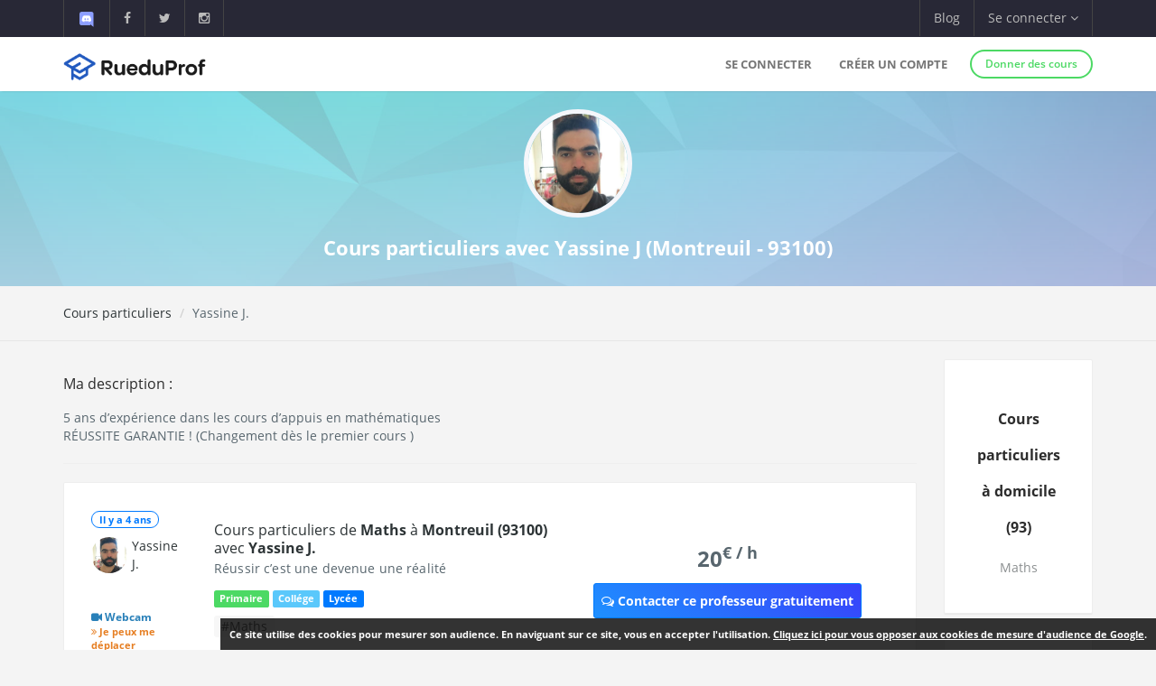

--- FILE ---
content_type: text/css
request_url: https://www.rueduprof.com/assets/css/result.css?v=2
body_size: 42377
content:
/* app variables */
/*! normalize.css v3.0.2 | MIT License | git.io/normalize */
html {
  font-family: sans-serif;
  -ms-text-size-adjust: 100%;
  -webkit-text-size-adjust: 100%;
}
body {
  margin: 0;
}

.simple-background-skill a
{
    color: #FFF;
}
.simple-background-skill 
{
  background-color: #4b7bec;
  background-image: linear-gradient(to bottom right, #4b7bec, #3867d6);
  /*background-color: #4b7bec;*/
  /*background-color: #45aaf2;*/
  /*background: linear-gradient(#4b7bec, #3867d6);*/
  font-color: #FFF;

  font-size: 16px;
  padding-bottom:-10px;
}
.simple-background-skill-search
{
  background-color: #ECECEC;
  /*background-image: linear-gradient(to bottom right, #f1f2f6, #ced6e0);*/
}


.simple-background-skill h1
{
  color: #FFF;
  font-size: 26px;
  font-weight:900;
}
.simple-background-skill strong
{
  color: #FFF;
}


.text-primary-skill {
  color: #4bcffa;
}
a.text-primary-skill:hover {
  color: #ced6e0;
}

article,
aside,
details,
figcaption,
figure,
footer,
header,
hgroup,
main,
menu,
nav,
section,
summary {
  display: block;
}
audio,
canvas,
progress,
video {
  display: inline-block;
  vertical-align: baseline;
}
audio:not([controls]) {
  display: none;
  height: 0;
}
[hidden],
template {
  display: none;
}
a {
  background-color: transparent;
}
a:active,
a:hover {
  outline: 0;
}
abbr[title] {
  border-bottom: 1px dotted;
}
b,
strong {
  font-weight: bold;
}
dfn {
  font-style: italic;
}
h1 {
  font-size: 2em;
  margin: 0.67em 0;
}
mark {
  background: #ff0;
  color: #000;
}
small {
  font-size: 80%;
}
sub,
sup {
  font-size: 75%;
  line-height: 0;
  position: relative;
  vertical-align: baseline;
}
sup {
  top: -0.5em;
}
sub {
  bottom: -0.25em;
}
img {
  border: 0;
}
svg:not(:root) {
  overflow: hidden;
}
figure {
  margin: 1em 40px;
}
hr {
  -moz-box-sizing: content-box;
  box-sizing: content-box;
  height: 0;
}
pre {
  overflow: auto;
}
code,
kbd,
pre,
samp {
  font-family: monospace, monospace;
  font-size: 1em;
}
button,
input,
optgroup,
select,
textarea {
  color: inherit;
  font: inherit;
  margin: 0;
}
button {
  overflow: visible;
}
button,
select {
  text-transform: none;
}
button,
html input[type="button"],
input[type="reset"],
input[type="submit"] {
  -webkit-appearance: button;
  cursor: pointer;
}
button[disabled],
html input[disabled] {
  cursor: default;
}
button::-moz-focus-inner,
input::-moz-focus-inner {
  border: 0;
  padding: 0;
}
input {
  line-height: normal;
}
input[type="checkbox"],
input[type="radio"] {
  box-sizing: border-box;
  padding: 0;
}
input[type="number"]::-webkit-inner-spin-button,
input[type="number"]::-webkit-outer-spin-button {
  height: auto;
}
input[type="search"] {
  -webkit-appearance: textfield;
  -moz-box-sizing: content-box;
  -webkit-box-sizing: content-box;
  box-sizing: content-box;
}
input[type="search"]::-webkit-search-cancel-button,
input[type="search"]::-webkit-search-decoration {
  -webkit-appearance: none;
}
fieldset {
  border: 1px solid #c0c0c0;
  margin: 0 2px;
  padding: 0.35em 0.625em 0.75em;
}
legend {
  border: 0;
  padding: 0;
}
textarea {
  overflow: auto;
}
optgroup {
  font-weight: bold;
}
table {
  border-collapse: collapse;
  border-spacing: 0;
}
td,
th {
  padding: 0;
}
/*! Source: https://github.com/h5bp/html5-boilerplate/blob/master/src/css/main.css */
@media print {
  *,
  *:before,
  *:after {
    background: transparent !important;
    color: #000 !important;
    box-shadow: none !important;
    text-shadow: none !important;
  }
  a,
  a:visited {
    text-decoration: underline;
  }
  a[href]:after {
    content: " (" attr(href) ")";
  }
  abbr[title]:after {
    content: " (" attr(title) ")";
  }
  a[href^="#"]:after,
  a[href^="javascript:"]:after {
    content: "";
  }
  pre,
  blockquote {
    border: 1px solid #999;
    page-break-inside: avoid;
  }
  thead {
    display: table-header-group;
  }
  tr,
  img {
    page-break-inside: avoid;
  }
  img {
    max-width: 100% !important;
  }
  p,
  h2,
  h3 {
    orphans: 3;
    widows: 3;
  }
  h2,
  h3 {
    page-break-after: avoid;
  }
  select {
    background: #fff !important;
  }
  .navbar {
    display: none;
  }
  .btn > .caret,
  .dropup > .btn > .caret {
    border-top-color: #000 !important;
  }
  .label {
    border: 1px solid #000;
  }
  .table {
    border-collapse: collapse !important;
  }
  .table td,
  .table th {
    background-color: #fff !important;
  }
  .table-bordered th,
  .table-bordered td {
    border: 1px solid #ddd !important;
  }
}
@font-face {
  font-family: 'Glyphicons Halflings';
  src: url('../../../bower_components/bootstrap/dist/fonts/glyphicons-halflings-regular.eot');
  src: url('../../../bower_components/bootstrap/dist/fonts/glyphicons-halflings-regular.eot?#iefix') format('embedded-opentype'), url('../../../bower_components/bootstrap/dist/fonts/glyphicons-halflings-regular.woff2') format('woff2'), url('../../../bower_components/bootstrap/dist/fonts/glyphicons-halflings-regular.woff') format('woff'), url('../../../bower_components/bootstrap/dist/fonts/glyphicons-halflings-regular.ttf') format('truetype'), url('../../../bower_components/bootstrap/dist/fonts/glyphicons-halflings-regular.svg#glyphicons_halflingsregular') format('svg');
}
.glyphicon {
  position: relative;
  top: 1px;
  display: inline-block;
  font-family: 'Glyphicons Halflings';
  font-style: normal;
  font-weight: normal;
  line-height: 1;
  -webkit-font-smoothing: antialiased;
  -moz-osx-font-smoothing: grayscale;
}
.glyphicon-asterisk:before {
  content: "\2a";
}
.glyphicon-plus:before {
  content: "\2b";
}
.glyphicon-euro:before,
.glyphicon-eur:before {
  content: "\20ac";
}
.glyphicon-minus:before {
  content: "\2212";
}
.glyphicon-cloud:before {
  content: "\2601";
}
.glyphicon-envelope:before {
  content: "\2709";
}
.glyphicon-pencil:before {
  content: "\270f";
}
.glyphicon-glass:before {
  content: "\e001";
}
.glyphicon-music:before {
  content: "\e002";
}
.glyphicon-search:before {
  content: "\e003";
}
.glyphicon-heart:before {
  content: "\e005";
}
.glyphicon-star:before {
  content: "\e006";
}
.glyphicon-star-empty:before {
  content: "\e007";
}
.glyphicon-user:before {
  content: "\e008";
}
.glyphicon-film:before {
  content: "\e009";
}
.glyphicon-th-large:before {
  content: "\e010";
}
.glyphicon-th:before {
  content: "\e011";
}
.glyphicon-th-list:before {
  content: "\e012";
}
.glyphicon-ok:before {
  content: "\e013";
}
.glyphicon-remove:before {
  content: "\e014";
}
.glyphicon-zoom-in:before {
  content: "\e015";
}
.glyphicon-zoom-out:before {
  content: "\e016";
}
.glyphicon-off:before {
  content: "\e017";
}
.glyphicon-signal:before {
  content: "\e018";
}
.glyphicon-cog:before {
  content: "\e019";
}
.glyphicon-trash:before {
  content: "\e020";
}
.glyphicon-home:before {
  content: "\e021";
}
.glyphicon-file:before {
  content: "\e022";
}
.glyphicon-time:before {
  content: "\e023";
}
.glyphicon-road:before {
  content: "\e024";
}
.glyphicon-download-alt:before {
  content: "\e025";
}
.glyphicon-download:before {
  content: "\e026";
}
.glyphicon-upload:before {
  content: "\e027";
}
.glyphicon-inbox:before {
  content: "\e028";
}
.glyphicon-play-circle:before {
  content: "\e029";
}
.glyphicon-repeat:before {
  content: "\e030";
}
.glyphicon-refresh:before {
  content: "\e031";
}
.glyphicon-list-alt:before {
  content: "\e032";
}
.glyphicon-lock:before {
  content: "\e033";
}
.glyphicon-flag:before {
  content: "\e034";
}
.glyphicon-headphones:before {
  content: "\e035";
}
.glyphicon-volume-off:before {
  content: "\e036";
}
.glyphicon-volume-down:before {
  content: "\e037";
}
.glyphicon-volume-up:before {
  content: "\e038";
}
.glyphicon-qrcode:before {
  content: "\e039";
}
.glyphicon-barcode:before {
  content: "\e040";
}
.glyphicon-tag:before {
  content: "\e041";
}
.glyphicon-tags:before {
  content: "\e042";
}
.glyphicon-book:before {
  content: "\e043";
}
.glyphicon-bookmark:before {
  content: "\e044";
}
.glyphicon-print:before {
  content: "\e045";
}
.glyphicon-camera:before {
  content: "\e046";
}
.glyphicon-font:before {
  content: "\e047";
}
.glyphicon-bold:before {
  content: "\e048";
}
.glyphicon-italic:before {
  content: "\e049";
}
.glyphicon-text-height:before {
  content: "\e050";
}
.glyphicon-text-width:before {
  content: "\e051";
}
.glyphicon-align-left:before {
  content: "\e052";
}
.glyphicon-align-center:before {
  content: "\e053";
}
.glyphicon-align-right:before {
  content: "\e054";
}
.glyphicon-align-justify:before {
  content: "\e055";
}
.glyphicon-list:before {
  content: "\e056";
}
.glyphicon-indent-left:before {
  content: "\e057";
}
.glyphicon-indent-right:before {
  content: "\e058";
}
.glyphicon-facetime-video:before {
  content: "\e059";
}
.glyphicon-picture:before {
  content: "\e060";
}
.glyphicon-map-marker:before {
  content: "\e062";
}
.glyphicon-adjust:before {
  content: "\e063";
}
.glyphicon-tint:before {
  content: "\e064";
}
.glyphicon-edit:before {
  content: "\e065";
}
.glyphicon-share:before {
  content: "\e066";
}
.glyphicon-check:before {
  content: "\e067";
}
.glyphicon-move:before {
  content: "\e068";
}
.glyphicon-step-backward:before {
  content: "\e069";
}
.glyphicon-fast-backward:before {
  content: "\e070";
}
.glyphicon-backward:before {
  content: "\e071";
}
.glyphicon-play:before {
  content: "\e072";
}
.glyphicon-pause:before {
  content: "\e073";
}
.glyphicon-stop:before {
  content: "\e074";
}
.glyphicon-forward:before {
  content: "\e075";
}
.glyphicon-fast-forward:before {
  content: "\e076";
}
.glyphicon-step-forward:before {
  content: "\e077";
}
.glyphicon-eject:before {
  content: "\e078";
}
.glyphicon-chevron-left:before {
  content: "\e079";
}
.glyphicon-chevron-right:before {
  content: "\e080";
}
.glyphicon-plus-sign:before {
  content: "\e081";
}
.glyphicon-minus-sign:before {
  content: "\e082";
}
.glyphicon-remove-sign:before {
  content: "\e083";
}
.glyphicon-ok-sign:before {
  content: "\e084";
}
.glyphicon-question-sign:before {
  content: "\e085";
}
.glyphicon-info-sign:before {
  content: "\e086";
}
.glyphicon-screenshot:before {
  content: "\e087";
}
.glyphicon-remove-circle:before {
  content: "\e088";
}
.glyphicon-ok-circle:before {
  content: "\e089";
}
.glyphicon-ban-circle:before {
  content: "\e090";
}
.glyphicon-arrow-left:before {
  content: "\e091";
}
.glyphicon-arrow-right:before {
  content: "\e092";
}
.glyphicon-arrow-up:before {
  content: "\e093";
}
.glyphicon-arrow-down:before {
  content: "\e094";
}
.glyphicon-share-alt:before {
  content: "\e095";
}
.glyphicon-resize-full:before {
  content: "\e096";
}
.glyphicon-resize-small:before {
  content: "\e097";
}
.glyphicon-exclamation-sign:before {
  content: "\e101";
}
.glyphicon-gift:before {
  content: "\e102";
}
.glyphicon-leaf:before {
  content: "\e103";
}
.glyphicon-fire:before {
  content: "\e104";
}
.glyphicon-eye-open:before {
  content: "\e105";
}
.glyphicon-eye-close:before {
  content: "\e106";
}
.glyphicon-warning-sign:before {
  content: "\e107";
}
.glyphicon-plane:before {
  content: "\e108";
}
.glyphicon-calendar:before {
  content: "\e109";
}
.glyphicon-random:before {
  content: "\e110";
}
.glyphicon-comment:before {
  content: "\e111";
}
.glyphicon-magnet:before {
  content: "\e112";
}
.glyphicon-chevron-up:before {
  content: "\e113";
}
.glyphicon-chevron-down:before {
  content: "\e114";
}
.glyphicon-retweet:before {
  content: "\e115";
}
.glyphicon-shopping-cart:before {
  content: "\e116";
}
.glyphicon-folder-close:before {
  content: "\e117";
}
.glyphicon-folder-open:before {
  content: "\e118";
}
.glyphicon-resize-vertical:before {
  content: "\e119";
}
.glyphicon-resize-horizontal:before {
  content: "\e120";
}
.glyphicon-hdd:before {
  content: "\e121";
}
.glyphicon-bullhorn:before {
  content: "\e122";
}
.glyphicon-bell:before {
  content: "\e123";
}
.glyphicon-certificate:before {
  content: "\e124";
}
.glyphicon-thumbs-up:before {
  content: "\e125";
}
.glyphicon-thumbs-down:before {
  content: "\e126";
}
.glyphicon-hand-right:before {
  content: "\e127";
}
.glyphicon-hand-left:before {
  content: "\e128";
}
.glyphicon-hand-up:before {
  content: "\e129";
}
.glyphicon-hand-down:before {
  content: "\e130";
}
.glyphicon-circle-arrow-right:before {
  content: "\e131";
}
.glyphicon-circle-arrow-left:before {
  content: "\e132";
}
.glyphicon-circle-arrow-up:before {
  content: "\e133";
}
.glyphicon-circle-arrow-down:before {
  content: "\e134";
}
.glyphicon-globe:before {
  content: "\e135";
}
.glyphicon-wrench:before {
  content: "\e136";
}
.glyphicon-tasks:before {
  content: "\e137";
}
.glyphicon-filter:before {
  content: "\e138";
}
.glyphicon-briefcase:before {
  content: "\e139";
}
.glyphicon-fullscreen:before {
  content: "\e140";
}
.glyphicon-dashboard:before {
  content: "\e141";
}
.glyphicon-paperclip:before {
  content: "\e142";
}
.glyphicon-heart-empty:before {
  content: "\e143";
}
.glyphicon-link:before {
  content: "\e144";
}
.glyphicon-phone:before {
  content: "\e145";
}
.glyphicon-pushpin:before {
  content: "\e146";
}
.glyphicon-usd:before {
  content: "\e148";
}
.glyphicon-gbp:before {
  content: "\e149";
}
.glyphicon-sort:before {
  content: "\e150";
}
.glyphicon-sort-by-alphabet:before {
  content: "\e151";
}
.glyphicon-sort-by-alphabet-alt:before {
  content: "\e152";
}
.glyphicon-sort-by-order:before {
  content: "\e153";
}
.glyphicon-sort-by-order-alt:before {
  content: "\e154";
}
.glyphicon-sort-by-attributes:before {
  content: "\e155";
}
.glyphicon-sort-by-attributes-alt:before {
  content: "\e156";
}
.glyphicon-unchecked:before {
  content: "\e157";
}
.glyphicon-expand:before {
  content: "\e158";
}
.glyphicon-collapse-down:before {
  content: "\e159";
}
.glyphicon-collapse-up:before {
  content: "\e160";
}
.glyphicon-log-in:before {
  content: "\e161";
}
.glyphicon-flash:before {
  content: "\e162";
}
.glyphicon-log-out:before {
  content: "\e163";
}
.glyphicon-new-window:before {
  content: "\e164";
}
.glyphicon-record:before {
  content: "\e165";
}
.glyphicon-save:before {
  content: "\e166";
}
.glyphicon-open:before {
  content: "\e167";
}
.glyphicon-saved:before {
  content: "\e168";
}
.glyphicon-import:before {
  content: "\e169";
}
.glyphicon-export:before {
  content: "\e170";
}
.glyphicon-send:before {
  content: "\e171";
}
.glyphicon-floppy-disk:before {
  content: "\e172";
}
.glyphicon-floppy-saved:before {
  content: "\e173";
}
.glyphicon-floppy-remove:before {
  content: "\e174";
}
.glyphicon-floppy-save:before {
  content: "\e175";
}
.glyphicon-floppy-open:before {
  content: "\e176";
}
.glyphicon-credit-card:before {
  content: "\e177";
}
.glyphicon-transfer:before {
  content: "\e178";
}
.glyphicon-cutlery:before {
  content: "\e179";
}
.glyphicon-header:before {
  content: "\e180";
}
.glyphicon-compressed:before {
  content: "\e181";
}
.glyphicon-earphone:before {
  content: "\e182";
}
.glyphicon-phone-alt:before {
  content: "\e183";
}
.glyphicon-tower:before {
  content: "\e184";
}
.glyphicon-stats:before {
  content: "\e185";
}
.glyphicon-sd-video:before {
  content: "\e186";
}
.glyphicon-hd-video:before {
  content: "\e187";
}
.glyphicon-subtitles:before {
  content: "\e188";
}
.glyphicon-sound-stereo:before {
  content: "\e189";
}
.glyphicon-sound-dolby:before {
  content: "\e190";
}
.glyphicon-sound-5-1:before {
  content: "\e191";
}
.glyphicon-sound-6-1:before {
  content: "\e192";
}
.glyphicon-sound-7-1:before {
  content: "\e193";
}
.glyphicon-copyright-mark:before {
  content: "\e194";
}
.glyphicon-registration-mark:before {
  content: "\e195";
}
.glyphicon-cloud-download:before {
  content: "\e197";
}
.glyphicon-cloud-upload:before {
  content: "\e198";
}
.glyphicon-tree-conifer:before {
  content: "\e199";
}
.glyphicon-tree-deciduous:before {
  content: "\e200";
}
.glyphicon-cd:before {
  content: "\e201";
}
.glyphicon-save-file:before {
  content: "\e202";
}
.glyphicon-open-file:before {
  content: "\e203";
}
.glyphicon-level-up:before {
  content: "\e204";
}
.glyphicon-copy:before {
  content: "\e205";
}
.glyphicon-paste:before {
  content: "\e206";
}
.glyphicon-alert:before {
  content: "\e209";
}
.glyphicon-equalizer:before {
  content: "\e210";
}
.glyphicon-king:before {
  content: "\e211";
}
.glyphicon-queen:before {
  content: "\e212";
}
.glyphicon-pawn:before {
  content: "\e213";
}
.glyphicon-bishop:before {
  content: "\e214";
}
.glyphicon-knight:before {
  content: "\e215";
}
.glyphicon-baby-formula:before {
  content: "\e216";
}
.glyphicon-tent:before {
  content: "\26fa";
}
.glyphicon-blackboard:before {
  content: "\e218";
}
.glyphicon-bed:before {
  content: "\e219";
}
.glyphicon-apple:before {
  content: "\f8ff";
}
.glyphicon-erase:before {
  content: "\e221";
}
.glyphicon-hourglass:before {
  content: "\231b";
}
.glyphicon-lamp:before {
  content: "\e223";
}
.glyphicon-duplicate:before {
  content: "\e224";
}
.glyphicon-piggy-bank:before {
  content: "\e225";
}
.glyphicon-scissors:before {
  content: "\e226";
}
.glyphicon-bitcoin:before {
  content: "\e227";
}
.glyphicon-btc:before {
  content: "\e227";
}
.glyphicon-xbt:before {
  content: "\e227";
}
.glyphicon-yen:before {
  content: "\00a5";
}
.glyphicon-jpy:before {
  content: "\00a5";
}
.glyphicon-ruble:before {
  content: "\20bd";
}
.glyphicon-rub:before {
  content: "\20bd";
}
.glyphicon-scale:before {
  content: "\e230";
}
.glyphicon-ice-lolly:before {
  content: "\e231";
}
.glyphicon-ice-lolly-tasted:before {
  content: "\e232";
}
.glyphicon-education:before {
  content: "\e233";
}
.glyphicon-option-horizontal:before {
  content: "\e234";
}
.glyphicon-option-vertical:before {
  content: "\e235";
}
.glyphicon-menu-hamburger:before {
  content: "\e236";
}
.glyphicon-modal-window:before {
  content: "\e237";
}
.glyphicon-oil:before {
  content: "\e238";
}
.glyphicon-grain:before {
  content: "\e239";
}
.glyphicon-sunglasses:before {
  content: "\e240";
}
.glyphicon-text-size:before {
  content: "\e241";
}
.glyphicon-text-color:before {
  content: "\e242";
}
.glyphicon-text-background:before {
  content: "\e243";
}
.glyphicon-object-align-top:before {
  content: "\e244";
}
.glyphicon-object-align-bottom:before {
  content: "\e245";
}
.glyphicon-object-align-horizontal:before {
  content: "\e246";
}
.glyphicon-object-align-left:before {
  content: "\e247";
}
.glyphicon-object-align-vertical:before {
  content: "\e248";
}
.glyphicon-object-align-right:before {
  content: "\e249";
}
.glyphicon-triangle-right:before {
  content: "\e250";
}
.glyphicon-triangle-left:before {
  content: "\e251";
}
.glyphicon-triangle-bottom:before {
  content: "\e252";
}
.glyphicon-triangle-top:before {
  content: "\e253";
}
.glyphicon-console:before {
  content: "\e254";
}
.glyphicon-superscript:before {
  content: "\e255";
}
.glyphicon-subscript:before {
  content: "\e256";
}
.glyphicon-menu-left:before {
  content: "\e257";
}
.glyphicon-menu-right:before {
  content: "\e258";
}
.glyphicon-menu-down:before {
  content: "\e259";
}
.glyphicon-menu-up:before {
  content: "\e260";
}
* {
  -webkit-box-sizing: border-box;
  -moz-box-sizing: border-box;
  box-sizing: border-box;
}
*:before,
*:after {
  -webkit-box-sizing: border-box;
  -moz-box-sizing: border-box;
  box-sizing: border-box;
}
html {
  font-size: 10px;
  -webkit-tap-highlight-color: rgba(0, 0, 0, 0);
}
body {
  font-family: "Helvetica Neue", Helvetica, Arial, sans-serif;
  font-size: 14px;
  line-height: 1.42857143;
  color: #333333;
  background-color: #ffffff;
}
input,
button,
select,
textarea {
  font-family: inherit;
  font-size: inherit;
  line-height: inherit;
}

a:hover,
a:focus {
  color: #0055b3;
  text-decoration: underline;
}
a:focus {
  outline: thin dotted;
  outline: 5px auto -webkit-focus-ring-color;
  outline-offset: -2px;
}
figure {
  margin: 0;
}
img {
  vertical-align: middle;
}
.img-responsive,
.thumbnail > img,
.thumbnail a > img,
.carousel-inner > .item > img,
.carousel-inner > .item > a > img {
  display: block;
  max-width: 100%;
  height: auto;
}
.img-rounded {
  border-radius: 6px;
}
.img-thumbnail {
  padding: 4px;
  line-height: 1.42857143;
  background-color: #ffffff;
  border: 1px solid #dddddd;
  border-radius: 4px;
  -webkit-transition: all 0.2s ease-in-out;
  -o-transition: all 0.2s ease-in-out;
  transition: all 0.2s ease-in-out;
  display: inline-block;
  max-width: 100%;
  height: auto;
}
.img-circle {
  border-radius: 50%;
}
hr {
  margin-top: 20px;
  margin-bottom: 20px;
  border: 0;
  border-top: 1px solid #eeeeee;
}
.sr-only {
  position: absolute;
  width: 1px;
  height: 1px;
  margin: -1px;
  padding: 0;
  overflow: hidden;
  clip: rect(0, 0, 0, 0);
  border: 0;
}
.sr-only-focusable:active,
.sr-only-focusable:focus {
  position: static;
  width: auto;
  height: auto;
  margin: 0;
  overflow: visible;
  clip: auto;
}
[role="button"] {
  cursor: pointer;
}
h1,
h2,
h3,
h4,
h5,
h6,
.h1,
.h2,
.h3,
.h4,
.h5,
.h6 {
  font-family: inherit;
  font-weight: 500;
  line-height: 1.1;
  color: inherit;
}
h1 small,
h2 small,
h3 small,
h4 small,
h5 small,
h6 small,
.h1 small,
.h2 small,
.h3 small,
.h4 small,
.h5 small,
.h6 small,
h1 .small,
h2 .small,
h3 .small,
h4 .small,
h5 .small,
h6 .small,
.h1 .small,
.h2 .small,
.h3 .small,
.h4 .small,
.h5 .small,
.h6 .small {
  font-weight: normal;
  line-height: 1;
  color: #777777;
}
h1,
.h1,
h2,
.h2,
h3,
.h3 {
  margin-top: 20px;
  margin-bottom: 10px;
}
h1 small,
.h1 small,
h2 small,
.h2 small,
h3 small,
.h3 small,
h1 .small,
.h1 .small,
h2 .small,
.h2 .small,
h3 .small,
.h3 .small {
  font-size: 65%;
}
h4,
.h4,
h5,
.h5,
h6,
.h6 {
  margin-top: 10px;
  margin-bottom: 10px;
}
h4 small,
.h4 small,
h5 small,
.h5 small,
h6 small,
.h6 small,
h4 .small,
.h4 .small,
h5 .small,
.h5 .small,
h6 .small,
.h6 .small {
  font-size: 75%;
}
h1,
.h1 {
  font-size: 36px;
}
h2,
.h2 {
  font-size: 30px;
}
h3,
.h3 {
  font-size: 24px;
}
h4,
.h4 {
  font-size: 18px;
}
h5,
.h5 {
  font-size: 14px;
}
h6,
.h6 {
  font-size: 12px;
}
p {
  margin: 0 0 10px;
}
.lead {
  margin-bottom: 20px;
  font-size: 16px;
  font-weight: 300;
  line-height: 1.4;
}
@media (min-width: 768px) {
  .lead {
    font-size: 21px;
  }
}
small,
.small {
  font-size: 85%;
}
mark,
.mark {
  background-color: #ffcd02;
  padding: .2em;
}
.text-left {
  text-align: left;
}
.text-right {
  text-align: right;
}
.text-center {
  text-align: center;
}
.text-justify {
  text-align: justify;
}
.text-nowrap {
  white-space: nowrap;
}
.text-lowercase {
  text-transform: lowercase;
}
.text-uppercase {
  text-transform: uppercase;
}
.text-capitalize {
  text-transform: capitalize;
}
.text-muted {
  color: #bbbbbb;
}


.text-primary {
  color: #007aff;
}
a.text-primary:hover {
  color: #0062cc;
}
.text-success {
  color: #0bd318;
}
a.text-success:hover {
  color: #08a312;
}
.text-info {
  color: #1d62f0;
}
a.text-info:hover {
  color: #0e4ccc;
}
.text-warning {
  color: #ff9500;
}
a.text-warning:hover {
  color: #cc7700;
}
.text-danger {
  color: #a94442;
}
a.text-danger:hover {
  color: #843534;
}
.bg-primary {
  color: #fff;
  background-color: #007aff;
}
a.bg-primary:hover {
  background-color: #0062cc;
}
.bg-success {
  background-color: #87fc70;
}
a.bg-success:hover {
  background-color: #5dfb3e;
}
.bg-info {
  background-color: #1ad6fd;
}
a.bg-info:hover {
  background-color: #02bce2;
}
.bg-warning {
  background-color: #ffcd02;
}
a.bg-warning:hover {
  background-color: #cea500;
}
.bg-danger {
  background-color: #ff5e3a;
}
a.bg-danger:hover {
  background-color: #ff3407;
}
.page-header {
  padding-bottom: 9px;
  margin: 40px 0 20px;
  border-bottom: 1px solid #eeeeee;
}
ul,
ol {
  margin-top: 0;
  margin-bottom: 10px;
}
ul ul,
ol ul,
ul ol,
ol ol {
  margin-bottom: 0;
}
.list-unstyled {
  padding-left: 0;
  list-style: none;
}
.list-inline {
  padding-left: 0;
  list-style: none;
  margin-left: -5px;
}
.list-inline > li {
  display: inline-block;
  padding-left: 5px;
  padding-right: 5px;
}
dl {
  margin-top: 0;
  margin-bottom: 20px;
}
dt,
dd {
  line-height: 1.42857143;
}
dt {
  font-weight: bold;
}
dd {
  margin-left: 0;
}
@media (min-width: 768px) {
  .dl-horizontal dt {
    float: left;
    width: 160px;
    clear: left;
    text-align: right;
    overflow: hidden;
    text-overflow: ellipsis;
    white-space: nowrap;
  }
  .dl-horizontal dd {
    margin-left: 180px;
  }
}
abbr[title],
abbr[data-original-title] {
  cursor: help;
  border-bottom: 1px dotted #777777;
}
.initialism {
  font-size: 90%;
  text-transform: uppercase;
}
blockquote {
  padding: 10px 20px;
  margin: 0 0 20px;
  font-size: 17.5px;
  border-left: 5px solid #eeeeee;
}
blockquote p:last-child,
blockquote ul:last-child,
blockquote ol:last-child {
  margin-bottom: 0;
}
blockquote footer,
blockquote small,
blockquote .small {
  display: block;
  font-size: 80%;
  line-height: 1.42857143;
  color: #777777;
}
blockquote footer:before,
blockquote small:before,
blockquote .small:before {
  content: '\2014 \00A0';
}
.blockquote-reverse,
blockquote.pull-right {
  padding-right: 15px;
  padding-left: 0;
  border-right: 5px solid #eeeeee;
  border-left: 0;
  text-align: right;
}
.blockquote-reverse footer:before,
blockquote.pull-right footer:before,
.blockquote-reverse small:before,
blockquote.pull-right small:before,
.blockquote-reverse .small:before,
blockquote.pull-right .small:before {
  content: '';
}
.blockquote-reverse footer:after,
blockquote.pull-right footer:after,
.blockquote-reverse small:after,
blockquote.pull-right small:after,
.blockquote-reverse .small:after,
blockquote.pull-right .small:after {
  content: '\00A0 \2014';
}
address {
  margin-bottom: 20px;
  font-style: normal;
  line-height: 1.42857143;
}
code,
kbd,
pre,
samp {
  font-family: Menlo, Monaco, Consolas, "Courier New", monospace;
}
code {
  padding: 2px 4px;
  font-size: 90%;
  color: #c7254e;
  background-color: #f9f2f4;
  border-radius: 4px;
}
kbd {
  padding: 2px 4px;
  font-size: 90%;
  color: #ffffff;
  background-color: #333333;
  border-radius: 3px;
  box-shadow: inset 0 -1px 0 rgba(0, 0, 0, 0.25);
}
kbd kbd {
  padding: 0;
  font-size: 100%;
  font-weight: bold;
  box-shadow: none;
}
pre {
  display: block;
  padding: 9.5px;
  margin: 0 0 10px;
  font-size: 13px;
  line-height: 1.42857143;
  word-break: break-all;
  word-wrap: break-word;
  color: #333333;
  background-color: #f5f5f5;
  border: 1px solid #cccccc;
  border-radius: 4px;
}
pre code {
  padding: 0;
  font-size: inherit;
  color: inherit;
  white-space: pre-wrap;
  background-color: transparent;
  border-radius: 0;
}
.pre-scrollable {
  max-height: 340px;
  overflow-y: scroll;
}
.container {
  margin-right: auto;
  margin-left: auto;
  padding-left: 15px;
  padding-right: 15px;
}
@media (min-width: 768px) {
  .container {
    width: 750px;
  }
}
@media (min-width: 992px) {
  .container {
    width: 970px;
  }
}
@media (min-width: 1200px) {
  .container {
    width: 1170px;
  }
}
.container-fluid {
  margin-right: auto;
  margin-left: auto;
  /*padding-left: 15px;
  padding-right: 15px;*/
}
.row {
  margin-left: -15px;
  margin-right: -15px;
}
.col-xs-1, .col-sm-1, .col-md-1, .col-lg-1, .col-xs-2, .col-sm-2, .col-md-2, .col-lg-2, .col-xs-3, .col-sm-3, .col-md-3, .col-lg-3, .col-xs-4, .col-sm-4, .col-md-4, .col-lg-4, .col-xs-5, .col-sm-5, .col-md-5, .col-lg-5, .col-xs-6, .col-sm-6, .col-md-6, .col-lg-6, .col-xs-7, .col-sm-7, .col-md-7, .col-lg-7, .col-xs-8, .col-sm-8, .col-md-8, .col-lg-8, .col-xs-9, .col-sm-9, .col-md-9, .col-lg-9, .col-xs-10, .col-sm-10, .col-md-10, .col-lg-10, .col-xs-11, .col-sm-11, .col-md-11, .col-lg-11, .col-xs-12, .col-sm-12, .col-md-12, .col-lg-12 {
  position: relative;
  min-height: 1px;
  padding-left: 15px;
  padding-right: 15px;
}
.col-xs-1, .col-xs-2, .col-xs-3, .col-xs-4, .col-xs-5, .col-xs-6, .col-xs-7, .col-xs-8, .col-xs-9, .col-xs-10, .col-xs-11, .col-xs-12 {
  float: left;
}
.col-xs-12 {
  width: 100%;
}
.col-xs-11 {
  width: 91.66666667%;
}
.col-xs-10 {
  width: 83.33333333%;
}
.col-xs-9 {
  width: 75%;
}
.col-xs-8 {
  width: 66.66666667%;
}
.col-xs-7 {
  width: 58.33333333%;
}
.col-xs-6 {
  width: 50%;
}
.col-xs-5 {
  width: 41.66666667%;
}
.col-xs-4 {
  width: 33.33333333%;
}
.col-xs-3 {
  width: 25%;
}
.col-xs-2 {
  width: 16.66666667%;
}
.col-xs-1 {
  width: 8.33333333%;
}
.col-xs-pull-12 {
  right: 100%;
}
.col-xs-pull-11 {
  right: 91.66666667%;
}
.col-xs-pull-10 {
  right: 83.33333333%;
}
.col-xs-pull-9 {
  right: 75%;
}
.col-xs-pull-8 {
  right: 66.66666667%;
}
.col-xs-pull-7 {
  right: 58.33333333%;
}
.col-xs-pull-6 {
  right: 50%;
}
.col-xs-pull-5 {
  right: 41.66666667%;
}
.col-xs-pull-4 {
  right: 33.33333333%;
}
.col-xs-pull-3 {
  right: 25%;
}
.col-xs-pull-2 {
  right: 16.66666667%;
}
.col-xs-pull-1 {
  right: 8.33333333%;
}
.col-xs-pull-0 {
  right: auto;
}
.col-xs-push-12 {
  left: 100%;
}
.col-xs-push-11 {
  left: 91.66666667%;
}
.col-xs-push-10 {
  left: 83.33333333%;
}
.col-xs-push-9 {
  left: 75%;
}
.col-xs-push-8 {
  left: 66.66666667%;
}
.col-xs-push-7 {
  left: 58.33333333%;
}
.col-xs-push-6 {
  left: 50%;
}
.col-xs-push-5 {
  left: 41.66666667%;
}
.col-xs-push-4 {
  left: 33.33333333%;
}
.col-xs-push-3 {
  left: 25%;
}
.col-xs-push-2 {
  left: 16.66666667%;
}
.col-xs-push-1 {
  left: 8.33333333%;
}
.col-xs-push-0 {
  left: auto;
}
.col-xs-offset-12 {
  margin-left: 100%;
}
.col-xs-offset-11 {
  margin-left: 91.66666667%;
}
.col-xs-offset-10 {
  margin-left: 83.33333333%;
}
.col-xs-offset-9 {
  margin-left: 75%;
}
.col-xs-offset-8 {
  margin-left: 66.66666667%;
}
.col-xs-offset-7 {
  margin-left: 58.33333333%;
}
.col-xs-offset-6 {
  margin-left: 50%;
}
.col-xs-offset-5 {
  margin-left: 41.66666667%;
}
.col-xs-offset-4 {
  margin-left: 33.33333333%;
}
.col-xs-offset-3 {
  margin-left: 25%;
}
.col-xs-offset-2 {
  margin-left: 16.66666667%;
}
.col-xs-offset-1 {
  margin-left: 8.33333333%;
}
.col-xs-offset-0 {
  margin-left: 0%;
}
@media (min-width: 768px) {
  .col-sm-1, .col-sm-2, .col-sm-3, .col-sm-4, .col-sm-5, .col-sm-6, .col-sm-7, .col-sm-8, .col-sm-9, .col-sm-10, .col-sm-11, .col-sm-12 {
    float: left;
  }
  .col-sm-12 {
    width: 100%;
  }
  .col-sm-11 {
    width: 91.66666667%;
  }
  .col-sm-10 {
    width: 83.33333333%;
  }
  .col-sm-9 {
    width: 75%;
  }
  .col-sm-8 {
    width: 66.66666667%;
  }
  .col-sm-7 {
    width: 58.33333333%;
  }
  .col-sm-6 {
    width: 50%;
  }
  .col-sm-5 {
    width: 41.66666667%;
  }
  .col-sm-4 {
    width: 33.33333333%;
  }
  .col-sm-3 {
    width: 25%;
  }
  .col-sm-2 {
    width: 16.66666667%;
  }
  .col-sm-1 {
    width: 8.33333333%;
  }
  .col-sm-pull-12 {
    right: 100%;
  }
  .col-sm-pull-11 {
    right: 91.66666667%;
  }
  .col-sm-pull-10 {
    right: 83.33333333%;
  }
  .col-sm-pull-9 {
    right: 75%;
  }
  .col-sm-pull-8 {
    right: 66.66666667%;
  }
  .col-sm-pull-7 {
    right: 58.33333333%;
  }
  .col-sm-pull-6 {
    right: 50%;
  }
  .col-sm-pull-5 {
    right: 41.66666667%;
  }
  .col-sm-pull-4 {
    right: 33.33333333%;
  }
  .col-sm-pull-3 {
    right: 25%;
  }
  .col-sm-pull-2 {
    right: 16.66666667%;
  }
  .col-sm-pull-1 {
    right: 8.33333333%;
  }
  .col-sm-pull-0 {
    right: auto;
  }
  .col-sm-push-12 {
    left: 100%;
  }
  .col-sm-push-11 {
    left: 91.66666667%;
  }
  .col-sm-push-10 {
    left: 83.33333333%;
  }
  .col-sm-push-9 {
    left: 75%;
  }
  .col-sm-push-8 {
    left: 66.66666667%;
  }
  .col-sm-push-7 {
    left: 58.33333333%;
  }
  .col-sm-push-6 {
    left: 50%;
  }
  .col-sm-push-5 {
    left: 41.66666667%;
  }
  .col-sm-push-4 {
    left: 33.33333333%;
  }
  .col-sm-push-3 {
    left: 25%;
  }
  .col-sm-push-2 {
    left: 16.66666667%;
  }
  .col-sm-push-1 {
    left: 8.33333333%;
  }
  .col-sm-push-0 {
    left: auto;
  }
  .col-sm-offset-12 {
    margin-left: 100%;
  }
  .col-sm-offset-11 {
    margin-left: 91.66666667%;
  }
  .col-sm-offset-10 {
    margin-left: 83.33333333%;
  }
  .col-sm-offset-9 {
    margin-left: 75%;
  }
  .col-sm-offset-8 {
    margin-left: 66.66666667%;
  }
  .col-sm-offset-7 {
    margin-left: 58.33333333%;
  }
  .col-sm-offset-6 {
    margin-left: 50%;
  }
  .col-sm-offset-5 {
    margin-left: 41.66666667%;
  }
  .col-sm-offset-4 {
    margin-left: 33.33333333%;
  }
  .col-sm-offset-3 {
    margin-left: 25%;
  }
  .col-sm-offset-2 {
    margin-left: 16.66666667%;
  }
  .col-sm-offset-1 {
    margin-left: 8.33333333%;
  }
  .col-sm-offset-0 {
    margin-left: 0%;
  }
}
@media (min-width: 992px) {
  .col-md-1, .col-md-2, .col-md-3, .col-md-4, .col-md-5, .col-md-6, .col-md-7, .col-md-8, .col-md-9, .col-md-10, .col-md-11, .col-md-12 {
    float: left;
  }
  .col-md-12 {
    width: 100%;
  }
  .col-md-11 {
    width: 91.66666667%;
  }
  .col-md-10 {
    width: 83.33333333%;
  }
  .col-md-9 {
    width: 75%;
  }
  .col-md-8 {
    width: 66.66666667%;
  }
  .col-md-7 {
    width: 58.33333333%;
  }
  .col-md-6 {
    width: 50%;
  }
  .col-md-5 {
    width: 41.66666667%;
  }
  .col-md-4 {
    width: 33.33333333%;
  }
  .col-md-3 {
    width: 25%;
  }
  .col-md-2 {
    width: 16.66666667%;
  }
  .col-md-1 {
    width: 8.33333333%;
  }
  .col-md-pull-12 {
    right: 100%;
  }
  .col-md-pull-11 {
    right: 91.66666667%;
  }
  .col-md-pull-10 {
    right: 83.33333333%;
  }
  .col-md-pull-9 {
    right: 75%;
  }
  .col-md-pull-8 {
    right: 66.66666667%;
  }
  .col-md-pull-7 {
    right: 58.33333333%;
  }
  .col-md-pull-6 {
    right: 50%;
  }
  .col-md-pull-5 {
    right: 41.66666667%;
  }
  .col-md-pull-4 {
    right: 33.33333333%;
  }
  .col-md-pull-3 {
    right: 25%;
  }
  .col-md-pull-2 {
    right: 16.66666667%;
  }
  .col-md-pull-1 {
    right: 8.33333333%;
  }
  .col-md-pull-0 {
    right: auto;
  }
  .col-md-push-12 {
    left: 100%;
  }
  .col-md-push-11 {
    left: 91.66666667%;
  }
  .col-md-push-10 {
    left: 83.33333333%;
  }
  .col-md-push-9 {
    left: 75%;
  }
  .col-md-push-8 {
    left: 66.66666667%;
  }
  .col-md-push-7 {
    left: 58.33333333%;
  }
  .col-md-push-6 {
    left: 50%;
  }
  .col-md-push-5 {
    left: 41.66666667%;
  }
  .col-md-push-4 {
    left: 33.33333333%;
  }
  .col-md-push-3 {
    left: 25%;
  }
  .col-md-push-2 {
    left: 16.66666667%;
  }
  .col-md-push-1 {
    left: 8.33333333%;
  }
  .col-md-push-0 {
    left: auto;
  }
  .col-md-offset-12 {
    margin-left: 100%;
  }
  .col-md-offset-11 {
    margin-left: 91.66666667%;
  }
  .col-md-offset-10 {
    margin-left: 83.33333333%;
  }
  .col-md-offset-9 {
    margin-left: 75%;
  }
  .col-md-offset-8 {
    margin-left: 66.66666667%;
  }
  .col-md-offset-7 {
    margin-left: 58.33333333%;
  }
  .col-md-offset-6 {
    margin-left: 50%;
  }
  .col-md-offset-5 {
    margin-left: 41.66666667%;
  }
  .col-md-offset-4 {
    margin-left: 33.33333333%;
  }
  .col-md-offset-3 {
    margin-left: 25%;
  }
  .col-md-offset-2 {
    margin-left: 16.66666667%;
  }
  .col-md-offset-1 {
    margin-left: 8.33333333%;
  }
  .col-md-offset-0 {
    margin-left: 0%;
  }
}
@media (min-width: 1200px) {
  .col-lg-1, .col-lg-2, .col-lg-3, .col-lg-4, .col-lg-5, .col-lg-6, .col-lg-7, .col-lg-8, .col-lg-9, .col-lg-10, .col-lg-11, .col-lg-12 {
    float: left;
  }
  .col-lg-12 {
    width: 100%;
  }
  .col-lg-11 {
    width: 91.66666667%;
  }
  .col-lg-10 {
    width: 83.33333333%;
  }
  .col-lg-9 {
    width: 75%;
  }
  .col-lg-8 {
    width: 66.66666667%;
  }
  .col-lg-7 {
    width: 58.33333333%;
  }
  .col-lg-6 {
    width: 50%;
  }
  .col-lg-5 {
    width: 41.66666667%;
  }
  .col-lg-4 {
    width: 33.33333333%;
  }
  .col-lg-3 {
    width: 25%;
  }
  .col-lg-2 {
    width: 16.66666667%;
  }
  .col-lg-1 {
    width: 8.33333333%;
  }
  .col-lg-pull-12 {
    right: 100%;
  }
  .col-lg-pull-11 {
    right: 91.66666667%;
  }
  .col-lg-pull-10 {
    right: 83.33333333%;
  }
  .col-lg-pull-9 {
    right: 75%;
  }
  .col-lg-pull-8 {
    right: 66.66666667%;
  }
  .col-lg-pull-7 {
    right: 58.33333333%;
  }
  .col-lg-pull-6 {
    right: 50%;
  }
  .col-lg-pull-5 {
    right: 41.66666667%;
  }
  .col-lg-pull-4 {
    right: 33.33333333%;
  }
  .col-lg-pull-3 {
    right: 25%;
  }
  .col-lg-pull-2 {
    right: 16.66666667%;
  }
  .col-lg-pull-1 {
    right: 8.33333333%;
  }
  .col-lg-pull-0 {
    right: auto;
  }
  .col-lg-push-12 {
    left: 100%;
  }
  .col-lg-push-11 {
    left: 91.66666667%;
  }
  .col-lg-push-10 {
    left: 83.33333333%;
  }
  .col-lg-push-9 {
    left: 75%;
  }
  .col-lg-push-8 {
    left: 66.66666667%;
  }
  .col-lg-push-7 {
    left: 58.33333333%;
  }
  .col-lg-push-6 {
    left: 50%;
  }
  .col-lg-push-5 {
    left: 41.66666667%;
  }
  .col-lg-push-4 {
    left: 33.33333333%;
  }
  .col-lg-push-3 {
    left: 25%;
  }
  .col-lg-push-2 {
    left: 16.66666667%;
  }
  .col-lg-push-1 {
    left: 8.33333333%;
  }
  .col-lg-push-0 {
    left: auto;
  }
  .col-lg-offset-12 {
    margin-left: 100%;
  }
  .col-lg-offset-11 {
    margin-left: 91.66666667%;
  }
  .col-lg-offset-10 {
    margin-left: 83.33333333%;
  }
  .col-lg-offset-9 {
    margin-left: 75%;
  }
  .col-lg-offset-8 {
    margin-left: 66.66666667%;
  }
  .col-lg-offset-7 {
    margin-left: 58.33333333%;
  }
  .col-lg-offset-6 {
    margin-left: 50%;
  }
  .col-lg-offset-5 {
    margin-left: 41.66666667%;
  }
  .col-lg-offset-4 {
    margin-left: 33.33333333%;
  }
  .col-lg-offset-3 {
    margin-left: 25%;
  }
  .col-lg-offset-2 {
    margin-left: 16.66666667%;
  }
  .col-lg-offset-1 {
    margin-left: 8.33333333%;
  }
  .col-lg-offset-0 {
    margin-left: 0%;
  }
}
table {
  background-color: transparent;
}
caption {
  padding-top: 8px;
  padding-bottom: 8px;
  color: #bbbbbb;
  text-align: left;
}
th {
  text-align: left;
}
.table {
  width: 100%;
  max-width: 100%;
  margin-bottom: 20px;
}
.table > thead > tr > th,
.table > tbody > tr > th,
.table > tfoot > tr > th,
.table > thead > tr > td,
.table > tbody > tr > td,
.table > tfoot > tr > td {
  padding: 8px;
  line-height: 1.42857143;
  vertical-align: top;
  border-top: 1px solid #dddddd;
}
.table > thead > tr > th {
  vertical-align: bottom;
  border-bottom: 2px solid #dddddd;
}
.table > caption + thead > tr:first-child > th,
.table > colgroup + thead > tr:first-child > th,
.table > thead:first-child > tr:first-child > th,
.table > caption + thead > tr:first-child > td,
.table > colgroup + thead > tr:first-child > td,
.table > thead:first-child > tr:first-child > td {
  border-top: 0;
}
.table > tbody + tbody {
  border-top: 2px solid #dddddd;
}
.table .table {
  background-color: #ffffff;
}
.table-condensed > thead > tr > th,
.table-condensed > tbody > tr > th,
.table-condensed > tfoot > tr > th,
.table-condensed > thead > tr > td,
.table-condensed > tbody > tr > td,
.table-condensed > tfoot > tr > td {
  padding: 5px;
}
.table-bordered {
  border: 1px solid #dddddd;
}
.table-bordered > thead > tr > th,
.table-bordered > tbody > tr > th,
.table-bordered > tfoot > tr > th,
.table-bordered > thead > tr > td,
.table-bordered > tbody > tr > td,
.table-bordered > tfoot > tr > td {
  border: 1px solid #dddddd;
}
.table-bordered > thead > tr > th,
.table-bordered > thead > tr > td {
  border-bottom-width: 2px;
}
.table-striped > tbody > tr:nth-of-type(odd) {
  background-color: #f9f9f9;
}
.table-hover > tbody > tr:hover {
  background-color: #f5f5f5;
}
table col[class*="col-"] {
  position: static;
  float: none;
  display: table-column;
}
table td[class*="col-"],
table th[class*="col-"] {
  position: static;
  float: none;
  display: table-cell;
}
.table > thead > tr > td.active,
.table > tbody > tr > td.active,
.table > tfoot > tr > td.active,
.table > thead > tr > th.active,
.table > tbody > tr > th.active,
.table > tfoot > tr > th.active,
.table > thead > tr.active > td,
.table > tbody > tr.active > td,
.table > tfoot > tr.active > td,
.table > thead > tr.active > th,
.table > tbody > tr.active > th,
.table > tfoot > tr.active > th {
  background-color: #f5fbff;
}
.table-hover > tbody > tr > td.active:hover,
.table-hover > tbody > tr > th.active:hover,
.table-hover > tbody > tr.active:hover > td,
.table-hover > tbody > tr:hover > .active,
.table-hover > tbody > tr.active:hover > th {
  background-color: #dcf1ff;
}
.table > thead > tr > td.success,
.table > tbody > tr > td.success,
.table > tfoot > tr > td.success,
.table > thead > tr > th.success,
.table > tbody > tr > th.success,
.table > tfoot > tr > th.success,
.table > thead > tr.success > td,
.table > tbody > tr.success > td,
.table > tfoot > tr.success > td,
.table > thead > tr.success > th,
.table > tbody > tr.success > th,
.table > tfoot > tr.success > th {
  background-color: #87fc70;
}
.table-hover > tbody > tr > td.success:hover,
.table-hover > tbody > tr > th.success:hover,
.table-hover > tbody > tr.success:hover > td,
.table-hover > tbody > tr:hover > .success,
.table-hover > tbody > tr.success:hover > th {
  background-color: #72fb57;
}
.table > thead > tr > td.info,
.table > tbody > tr > td.info,
.table > tfoot > tr > td.info,
.table > thead > tr > th.info,
.table > tbody > tr > th.info,
.table > tfoot > tr > th.info,
.table > thead > tr.info > td,
.table > tbody > tr.info > td,
.table > tfoot > tr.info > td,
.table > thead > tr.info > th,
.table > tbody > tr.info > th,
.table > tfoot > tr.info > th {
  background-color: #1ad6fd;
}
.table-hover > tbody > tr > td.info:hover,
.table-hover > tbody > tr > th.info:hover,
.table-hover > tbody > tr.info:hover > td,
.table-hover > tbody > tr:hover > .info,
.table-hover > tbody > tr.info:hover > th {
  background-color: #02d1fb;
}
.table > thead > tr > td.warning,
.table > tbody > tr > td.warning,
.table > tfoot > tr > td.warning,
.table > thead > tr > th.warning,
.table > tbody > tr > th.warning,
.table > tfoot > tr > th.warning,
.table > thead > tr.warning > td,
.table > tbody > tr.warning > td,
.table > tfoot > tr.warning > td,
.table > thead > tr.warning > th,
.table > tbody > tr.warning > th,
.table > tfoot > tr.warning > th {
  background-color: #ffcd02;
}
.table-hover > tbody > tr > td.warning:hover,
.table-hover > tbody > tr > th.warning:hover,
.table-hover > tbody > tr.warning:hover > td,
.table-hover > tbody > tr:hover > .warning,
.table-hover > tbody > tr.warning:hover > th {
  background-color: #e8ba00;
}
.table > thead > tr > td.danger,
.table > tbody > tr > td.danger,
.table > tfoot > tr > td.danger,
.table > thead > tr > th.danger,
.table > tbody > tr > th.danger,
.table > tfoot > tr > th.danger,
.table > thead > tr.danger > td,
.table > tbody > tr.danger > td,
.table > tfoot > tr.danger > td,
.table > thead > tr.danger > th,
.table > tbody > tr.danger > th,
.table > tfoot > tr.danger > th {
  background-color: #ff5e3a;
}
.table-hover > tbody > tr > td.danger:hover,
.table-hover > tbody > tr > th.danger:hover,
.table-hover > tbody > tr.danger:hover > td,
.table-hover > tbody > tr:hover > .danger,
.table-hover > tbody > tr.danger:hover > th {
  background-color: #ff4921;
}
.table-responsive {
  overflow-x: auto;
  min-height: 0.01%;
}
@media screen and (max-width: 767px) {
  .table-responsive {
    width: 100%;
    margin-bottom: 15px;
    overflow-y: hidden;
    -ms-overflow-style: -ms-autohiding-scrollbar;
    border: 1px solid #dddddd;
  }
  .table-responsive > .table {
    margin-bottom: 0;
  }
  .table-responsive > .table > thead > tr > th,
  .table-responsive > .table > tbody > tr > th,
  .table-responsive > .table > tfoot > tr > th,
  .table-responsive > .table > thead > tr > td,
  .table-responsive > .table > tbody > tr > td,
  .table-responsive > .table > tfoot > tr > td {
    white-space: nowrap;
  }
  .table-responsive > .table-bordered {
    border: 0;
  }
  .table-responsive > .table-bordered > thead > tr > th:first-child,
  .table-responsive > .table-bordered > tbody > tr > th:first-child,
  .table-responsive > .table-bordered > tfoot > tr > th:first-child,
  .table-responsive > .table-bordered > thead > tr > td:first-child,
  .table-responsive > .table-bordered > tbody > tr > td:first-child,
  .table-responsive > .table-bordered > tfoot > tr > td:first-child {
    border-left: 0;
  }
  .table-responsive > .table-bordered > thead > tr > th:last-child,
  .table-responsive > .table-bordered > tbody > tr > th:last-child,
  .table-responsive > .table-bordered > tfoot > tr > th:last-child,
  .table-responsive > .table-bordered > thead > tr > td:last-child,
  .table-responsive > .table-bordered > tbody > tr > td:last-child,
  .table-responsive > .table-bordered > tfoot > tr > td:last-child {
    border-right: 0;
  }
  .table-responsive > .table-bordered > tbody > tr:last-child > th,
  .table-responsive > .table-bordered > tfoot > tr:last-child > th,
  .table-responsive > .table-bordered > tbody > tr:last-child > td,
  .table-responsive > .table-bordered > tfoot > tr:last-child > td {
    border-bottom: 0;
  }
}
fieldset {
  padding: 0;
  margin: 0;
  border: 0;
  min-width: 0;
}
legend {
  display: block;
  width: 100%;
  padding: 0;
  margin-bottom: 20px;
  font-size: 21px;
  line-height: inherit;
  color: #333333;
  border: 0;
  border-bottom: 1px solid #e5e5e5;
}
label {
  display: inline-block;
  max-width: 100%;
  margin-bottom: 5px;
  font-weight: bold;
}
input[type="search"] {
  -webkit-box-sizing: border-box;
  -moz-box-sizing: border-box;
  box-sizing: border-box;
}
input[type="radio"],
input[type="checkbox"] {
  margin: 4px 0 0;
  margin-top: 1px \9;
  line-height: normal;
}
input[type="file"] {
  display: block;
}
input[type="range"] {
  display: block;
  width: 100%;
}
select[multiple],
select[size] {
  height: auto;
}
input[type="file"]:focus,
input[type="radio"]:focus,
input[type="checkbox"]:focus {
  outline: thin dotted;
  outline: 5px auto -webkit-focus-ring-color;
  outline-offset: -2px;
}
output {
  display: block;
  padding-top: 7px;
  font-size: 14px;
  line-height: 1.42857143;
  color: #555555;
}
.form-control {
  display: block;
  width: 100%;
  height: 34px;
  padding: 6px 12px;
  font-size: 14px;
  line-height: 1.42857143;
  color: #555555;
  background-color: #ffffff;
  background-image: none;
  border: 1px solid #cccccc;
  border-radius: 4px;
  -webkit-box-shadow: inset 0 1px 1px rgba(0, 0, 0, 0.075);
  box-shadow: inset 0 1px 1px rgba(0, 0, 0, 0.075);
  -webkit-transition: border-color ease-in-out .15s, box-shadow ease-in-out .15s;
  -o-transition: border-color ease-in-out .15s, box-shadow ease-in-out .15s;
  transition: border-color ease-in-out .15s, box-shadow ease-in-out .15s;
}
.form-control:focus {
  border-color: #66afe9;
  outline: 0;
  -webkit-box-shadow: inset 0 1px 1px rgba(0,0,0,.075), 0 0 8px rgba(102, 175, 233, 0.6);
  box-shadow: inset 0 1px 1px rgba(0,0,0,.075), 0 0 8px rgba(102, 175, 233, 0.6);
}
.form-control::-moz-placeholder {
  color: #999999;
  opacity: 1;
}
.form-control:-ms-input-placeholder {
  color: #999999;
}
.form-control::-webkit-input-placeholder {
  color: #999999;
}
.form-control[disabled],
.form-control[readonly],
fieldset[disabled] .form-control {
  background-color: #eeeeee;
  opacity: 1;
}
.form-control[disabled],
fieldset[disabled] .form-control {
  cursor: not-allowed;
}
textarea.form-control {
  height: auto;
}
input[type="search"] {
  -webkit-appearance: none;
}
@media screen and (-webkit-min-device-pixel-ratio: 0) {
  input[type="date"],
  input[type="time"],
  input[type="datetime-local"],
  input[type="month"] {
    line-height: 34px;
  }
  input[type="date"].input-sm,
  input[type="time"].input-sm,
  input[type="datetime-local"].input-sm,
  input[type="month"].input-sm,
  .input-group-sm input[type="date"],
  .input-group-sm input[type="time"],
  .input-group-sm input[type="datetime-local"],
  .input-group-sm input[type="month"] {
    line-height: 30px;
  }
  input[type="date"].input-lg,
  input[type="time"].input-lg,
  input[type="datetime-local"].input-lg,
  input[type="month"].input-lg,
  .input-group-lg input[type="date"],
  .input-group-lg input[type="time"],
  .input-group-lg input[type="datetime-local"],
  .input-group-lg input[type="month"] {
    line-height: 46px;
  }
}
.form-group {
  margin-bottom: 15px;
}
.radio,
.checkbox {
  position: relative;
  display: block;
  margin-top: 10px;
  margin-bottom: 10px;
}
.radio label,
.checkbox label {
  min-height: 20px;
  padding-left: 20px;
  margin-bottom: 0;
  font-weight: normal;
  cursor: pointer;
}
.radio input[type="radio"],
.radio-inline input[type="radio"],
.checkbox input[type="checkbox"],
.checkbox-inline input[type="checkbox"] {
  position: absolute;
  margin-left: -20px;
  margin-top: 4px \9;
}
.radio + .radio,
.checkbox + .checkbox {
  margin-top: -5px;
}
.radio-inline,
.checkbox-inline {
  position: relative;
  display: inline-block;
  padding-left: 20px;
  margin-bottom: 0;
  vertical-align: middle;
  font-weight: normal;
  cursor: pointer;
}
.radio-inline + .radio-inline,
.checkbox-inline + .checkbox-inline {
  margin-top: 0;
  margin-left: 10px;
}
input[type="radio"][disabled],
input[type="checkbox"][disabled],
input[type="radio"].disabled,
input[type="checkbox"].disabled,
fieldset[disabled] input[type="radio"],
fieldset[disabled] input[type="checkbox"] {
  cursor: not-allowed;
}
.radio-inline.disabled,
.checkbox-inline.disabled,
fieldset[disabled] .radio-inline,
fieldset[disabled] .checkbox-inline {
  cursor: not-allowed;
}
.radio.disabled label,
.checkbox.disabled label,
fieldset[disabled] .radio label,
fieldset[disabled] .checkbox label {
  cursor: not-allowed;
}
.form-control-static {
  padding-top: 7px;
  padding-bottom: 7px;
  margin-bottom: 0;
  min-height: 34px;
}
.form-control-static.input-lg,
.form-control-static.input-sm {
  padding-left: 0;
  padding-right: 0;
}
.input-sm {
  height: 30px;
  padding: 5px 10px;
  font-size: 12px;
  line-height: 1.5;
  border-radius: 3px;
}
select.input-sm {
  height: 30px;
  line-height: 30px;
}
textarea.input-sm,
select[multiple].input-sm {
  height: auto;
}
.form-group-sm .form-control {
  height: 30px;
  padding: 5px 10px;
  font-size: 12px;
  line-height: 1.5;
  border-radius: 3px;
}
select.form-group-sm .form-control {
  height: 30px;
  line-height: 30px;
}
textarea.form-group-sm .form-control,
select[multiple].form-group-sm .form-control {
  height: auto;
}
.form-group-sm .form-control-static {
  height: 30px;
  padding: 5px 10px;
  font-size: 12px;
  line-height: 1.5;
  min-height: 32px;
}
.input-lg {
  height: 46px;
  padding: 10px 16px;
  font-size: 18px;
  line-height: 1.3333333;
  border-radius: 6px;
}
select.input-lg {
  height: 46px;
  line-height: 46px;
}
textarea.input-lg,
select[multiple].input-lg {
  height: auto;
}
.form-group-lg .form-control {
  height: 46px;
  padding: 10px 16px;
  font-size: 18px;
  line-height: 1.3333333;
  border-radius: 6px;
}
select.form-group-lg .form-control {
  height: 46px;
  line-height: 46px;
}
textarea.form-group-lg .form-control,
select[multiple].form-group-lg .form-control {
  height: auto;
}
.form-group-lg .form-control-static {
  height: 46px;
  padding: 10px 16px;
  font-size: 18px;
  line-height: 1.3333333;
  min-height: 38px;
}
.has-feedback {
  position: relative;
}
.has-feedback .form-control {
  padding-right: 42.5px;
}
.form-control-feedback {
  position: absolute;
  top: 0;
  right: 0;
  z-index: 2;
  display: block;
  width: 34px;
  height: 34px;
  line-height: 34px;
  text-align: center;
  pointer-events: none;
}
.input-lg + .form-control-feedback {
  width: 46px;
  height: 46px;
  line-height: 46px;
}
.input-sm + .form-control-feedback {
  width: 30px;
  height: 30px;
  line-height: 30px;
}
.has-success .help-block,
.has-success .control-label,
.has-success .radio,
.has-success .checkbox,
.has-success .radio-inline,
.has-success .checkbox-inline,
.has-success.radio label,
.has-success.checkbox label,
.has-success.radio-inline label,
.has-success.checkbox-inline label {
  color: #0bd318;
}
.has-success .form-control {
  border-color: #0bd318;
  -webkit-box-shadow: inset 0 1px 1px rgba(0, 0, 0, 0.075);
  box-shadow: inset 0 1px 1px rgba(0, 0, 0, 0.075);
}
.has-success .form-control:focus {
  border-color: #08a312;
  -webkit-box-shadow: inset 0 1px 1px rgba(0, 0, 0, 0.075), 0 0 6px #4ef659;
  box-shadow: inset 0 1px 1px rgba(0, 0, 0, 0.075), 0 0 6px #4ef659;
}
.has-success .input-group-addon {
  color: #0bd318;
  border-color: #0bd318;
  background-color: #87fc70;
}
.has-success .form-control-feedback {
  color: #0bd318;
}
.has-warning .help-block,
.has-warning .control-label,
.has-warning .radio,
.has-warning .checkbox,
.has-warning .radio-inline,
.has-warning .checkbox-inline,
.has-warning.radio label,
.has-warning.checkbox label,
.has-warning.radio-inline label,
.has-warning.checkbox-inline label {
  color: #ff9500;
}
.has-warning .form-control {
  border-color: #ff9500;
  -webkit-box-shadow: inset 0 1px 1px rgba(0, 0, 0, 0.075);
  box-shadow: inset 0 1px 1px rgba(0, 0, 0, 0.075);
}
.has-warning .form-control:focus {
  border-color: #cc7700;
  -webkit-box-shadow: inset 0 1px 1px rgba(0, 0, 0, 0.075), 0 0 6px #ffbf66;
  box-shadow: inset 0 1px 1px rgba(0, 0, 0, 0.075), 0 0 6px #ffbf66;
}
.has-warning .input-group-addon {
  color: #ff9500;
  border-color: #ff9500;
  background-color: #ffcd02;
}
.has-warning .form-control-feedback {
  color: #ff9500;
}
.has-error .help-block,
.has-error .control-label,
.has-error .radio,
.has-error .checkbox,
.has-error .radio-inline,
.has-error .checkbox-inline,
.has-error.radio label,
.has-error.checkbox label,
.has-error.radio-inline label,
.has-error.checkbox-inline label {
  color: #a94442;
}
.has-error .form-control {
  border-color: #a94442;
  -webkit-box-shadow: inset 0 1px 1px rgba(0, 0, 0, 0.075);
  box-shadow: inset 0 1px 1px rgba(0, 0, 0, 0.075);
}
.has-error .form-control:focus {
  border-color: #843534;
  -webkit-box-shadow: inset 0 1px 1px rgba(0, 0, 0, 0.075), 0 0 6px #ce8483;
  box-shadow: inset 0 1px 1px rgba(0, 0, 0, 0.075), 0 0 6px #ce8483;
}
.has-error .input-group-addon {
  color: #a94442;
  border-color: #a94442;
  background-color: #ff5e3a;
}
.has-error .form-control-feedback {
  color: #a94442;
}
.has-feedback label ~ .form-control-feedback {
  top: 25px;
}
.has-feedback label.sr-only ~ .form-control-feedback {
  top: 0;
}
.help-block {
  display: block;
  margin-top: 5px;
  margin-bottom: 10px;
  color: #737373;
}
@media (min-width: 768px) {
  .form-inline .form-group {
    display: inline-block;
    margin-bottom: 0;
    vertical-align: middle;
  }
  .form-inline .form-control {
    display: inline-block;
    width: auto;
    vertical-align: middle;
  }
  .form-inline .form-control-static {
    display: inline-block;
  }
  .form-inline .input-group {
    display: inline-table;
    vertical-align: middle;
  }
  .form-inline .input-group .input-group-addon,
  .form-inline .input-group .input-group-btn,
  .form-inline .input-group .form-control {
    width: auto;
  }
  .form-inline .input-group > .form-control {
    width: 100%;
  }
  .form-inline .control-label {
    margin-bottom: 0;
    vertical-align: middle;
  }
  .form-inline .radio,
  .form-inline .checkbox {
    display: inline-block;
    margin-top: 0;
    margin-bottom: 0;
    vertical-align: middle;
  }
  .form-inline .radio label,
  .form-inline .checkbox label {
    padding-left: 0;
  }
  .form-inline .radio input[type="radio"],
  .form-inline .checkbox input[type="checkbox"] {
    position: relative;
    margin-left: 0;
  }
  .form-inline .has-feedback .form-control-feedback {
    top: 0;
  }
}
.form-horizontal .radio,
.form-horizontal .checkbox,
.form-horizontal .radio-inline,
.form-horizontal .checkbox-inline {
  margin-top: 0;
  margin-bottom: 0;
  padding-top: 7px;
}
.form-horizontal .radio,
.form-horizontal .checkbox {
  min-height: 27px;
}
.form-horizontal .form-group {
  margin-left: -15px;
  margin-right: -15px;
}
@media (min-width: 768px) {
  .form-horizontal .control-label {
    text-align: right;
    margin-bottom: 0;
    padding-top: 7px;
  }
}
.form-horizontal .has-feedback .form-control-feedback {
  right: 15px;
}
@media (min-width: 768px) {
  .form-horizontal .form-group-lg .control-label {
    padding-top: 14.333333px;
  }
}
@media (min-width: 768px) {
  .form-horizontal .form-group-sm .control-label {
    padding-top: 6px;
  }
}
.btn {
  display: inline-block;
  margin-bottom: 0;
  font-weight: normal;
  text-align: center;
  vertical-align: middle;
  touch-action: manipulation;
  cursor: pointer;
  background-image: none;
  border: 1px solid transparent;
  white-space: nowrap;
  padding: 6px 12px;
  font-size: 14px;
  line-height: 1.42857143;
  border-radius: 4px;
  -webkit-user-select: none;
  -moz-user-select: none;
  -ms-user-select: none;
  user-select: none;
}
.btn:focus,
.btn:active:focus,
.btn.active:focus,
.btn.focus,
.btn:active.focus,
.btn.active.focus {
  outline: thin dotted;
  outline: 5px auto -webkit-focus-ring-color;
  outline-offset: -2px;
}
.btn:hover,
.btn:focus,
.btn.focus {
  color: #333333;
  text-decoration: none;
}
.btn:active,
.btn.active {
  outline: 0;
  background-image: none;
  -webkit-box-shadow: inset 0 3px 5px rgba(0, 0, 0, 0.125);
  box-shadow: inset 0 3px 5px rgba(0, 0, 0, 0.125);
}
.btn.disabled,
.btn[disabled],
fieldset[disabled] .btn {
  cursor: not-allowed;
  pointer-events: none;
  opacity: 0.65;
  filter: alpha(opacity=65);
  -webkit-box-shadow: none;
  box-shadow: none;
}
.btn-default {
  color: #333333;
  background-color: #ffffff;
  border-color: #cccccc;
}
.btn-default:hover,
.btn-default:focus,
.btn-default.focus,
.btn-default:active,
.btn-default.active,
.open > .dropdown-toggle.btn-default {
  color: #333333;
  background-color: #e6e6e6;
  border-color: #adadad;
}
.btn-default:active,
.btn-default.active,
.open > .dropdown-toggle.btn-default {
  background-image: none;
}
.btn-default.disabled,
.btn-default[disabled],
fieldset[disabled] .btn-default,
.btn-default.disabled:hover,
.btn-default[disabled]:hover,
fieldset[disabled] .btn-default:hover,
.btn-default.disabled:focus,
.btn-default[disabled]:focus,
fieldset[disabled] .btn-default:focus,
.btn-default.disabled.focus,
.btn-default[disabled].focus,
fieldset[disabled] .btn-default.focus,
.btn-default.disabled:active,
.btn-default[disabled]:active,
fieldset[disabled] .btn-default:active,
.btn-default.disabled.active,
.btn-default[disabled].active,
fieldset[disabled] .btn-default.active {
  background-color: #ffffff;
  border-color: #cccccc;
}
.btn-default .badge {
  color: #ffffff;
  background-color: #333333;
}
.btn-primary {
  color: #ffffff;
  background-color: #007aff;
  border-color: #007aff;
}
.btn-primary:hover,
.btn-primary:focus,
.btn-primary.focus,
.btn-primary:active,
.btn-primary.active,
.open > .dropdown-toggle.btn-primary {
  color: #ffffff;
  background-color: #0062cc;
  border-color: #005dc2;
}
.btn-primary:active,
.btn-primary.active,
.open > .dropdown-toggle.btn-primary {
  background-image: none;
}
.btn-primary.disabled,
.btn-primary[disabled],
fieldset[disabled] .btn-primary,
.btn-primary.disabled:hover,
.btn-primary[disabled]:hover,
fieldset[disabled] .btn-primary:hover,
.btn-primary.disabled:focus,
.btn-primary[disabled]:focus,
fieldset[disabled] .btn-primary:focus,
.btn-primary.disabled.focus,
.btn-primary[disabled].focus,
fieldset[disabled] .btn-primary.focus,
.btn-primary.disabled:active,
.btn-primary[disabled]:active,
fieldset[disabled] .btn-primary:active,
.btn-primary.disabled.active,
.btn-primary[disabled].active,
fieldset[disabled] .btn-primary.active {
  background-color: #007aff;
  border-color: #007aff;
}
.btn-primary .badge {
  color: #007aff;
  background-color: #ffffff;
}
.btn-success {
  color: #ffffff;
  background-color: #4cd964;
  border-color: #4cd964;
}
.btn-success:hover,
.btn-success:focus,
.btn-success.focus,
.btn-success:active,
.btn-success.active,
.open > .dropdown-toggle.btn-success {
  color: #ffffff;
  background-color: #2ac845;
  border-color: #29bf42;
}
.btn-success:active,
.btn-success.active,
.open > .dropdown-toggle.btn-success {
  background-image: none;
}
.btn-success.disabled,
.btn-success[disabled],
fieldset[disabled] .btn-success,
.btn-success.disabled:hover,
.btn-success[disabled]:hover,
fieldset[disabled] .btn-success:hover,
.btn-success.disabled:focus,
.btn-success[disabled]:focus,
fieldset[disabled] .btn-success:focus,
.btn-success.disabled.focus,
.btn-success[disabled].focus,
fieldset[disabled] .btn-success.focus,
.btn-success.disabled:active,
.btn-success[disabled]:active,
fieldset[disabled] .btn-success:active,
.btn-success.disabled.active,
.btn-success[disabled].active,
fieldset[disabled] .btn-success.active {
  background-color: #4cd964;
  border-color: #4cd964;
}
.btn-success .badge {
  color: #4cd964;
  background-color: #ffffff;
}


.btn-discord {
  color: #ffffff;
  background-color: #7289da;
  border-color: #7289da;
}
.btn-discord:hover,
.btn-discord:focus,
.btn-discord.focus,
.btn-discord:active,
.btn-discord.active,
.open > .dropdown-toggle.btn-discord {
  color: #ffffff;
  background-color: #7289da;
  border-color: #7289da;
}
.btn-discord:active,
.btn-discord.active,
.open > .dropdown-toggle.btn-discord {
  background-image: none;
}
.btn-discord.disabled,
.btn-discord[disabled],
fieldset[disabled] .btn-discord,
.btn-discord.disabled:hover,
.btn-discord[disabled]:hover,
fieldset[disabled] .btn-discord:hover,
.btn-discord.disabled:focus,
.btn-discord[disabled]:focus,
fieldset[disabled] .btn-discord:focus,
.btn-sdiscord.disabled.focus,
.btn-discord[disabled].focus,
fieldset[disabled] .btn-discord.focus,
.btn-discord.disabled:active,
.btn-discord[disabled]:active,
fieldset[disabled] .btn-discord:active,
.btn-sdiscord.disabled.active,
.btn-discord[disabled].active,
fieldset[disabled] .btn-discord.active {
  background-color: #7289da;
  border-color: #7289da;
}
.btn-discord .badge {
  color: #4cd964;
  background-color: #ffffff;
}



.btn-info {
  color: #ffffff;
  background-color: #5ac8fb;
  border-color: #5ac8fb;
}
.btn-info:hover,
.btn-info:focus,
.btn-info.focus,
.btn-info:active,
.btn-info.active,
.open > .dropdown-toggle.btn-info {
  color: #ffffff;
  background-color: #28b7fa;
  border-color: #1eb4fa;
}
.btn-info:active,
.btn-info.active,
.open > .dropdown-toggle.btn-info {
  background-image: none;
}
.btn-info.disabled,
.btn-info[disabled],
fieldset[disabled] .btn-info,
.btn-info.disabled:hover,
.btn-info[disabled]:hover,
fieldset[disabled] .btn-info:hover,
.btn-info.disabled:focus,
.btn-info[disabled]:focus,
fieldset[disabled] .btn-info:focus,
.btn-info.disabled.focus,
.btn-info[disabled].focus,
fieldset[disabled] .btn-info.focus,
.btn-info.disabled:active,
.btn-info[disabled]:active,
fieldset[disabled] .btn-info:active,
.btn-info.disabled.active,
.btn-info[disabled].active,
fieldset[disabled] .btn-info.active {
  background-color: #5ac8fb;
  border-color: #5ac8fb;
}
.btn-info .badge {
  color: #5ac8fb;
  background-color: #ffffff;
}
.btn-warning {
  color: #ffffff;
  background-color: #ffcc00;
  border-color: #ffcc00;
}
.btn-warning:hover,
.btn-warning:focus,
.btn-warning.focus,
.btn-warning:active,
.btn-warning.active,
.open > .dropdown-toggle.btn-warning {
  color: #ffffff;
  background-color: #cca300;
  border-color: #c29b00;
}
.btn-warning:active,
.btn-warning.active,
.open > .dropdown-toggle.btn-warning {
  background-image: none;
}
.btn-warning.disabled,
.btn-warning[disabled],
fieldset[disabled] .btn-warning,
.btn-warning.disabled:hover,
.btn-warning[disabled]:hover,
fieldset[disabled] .btn-warning:hover,
.btn-warning.disabled:focus,
.btn-warning[disabled]:focus,
fieldset[disabled] .btn-warning:focus,
.btn-warning.disabled.focus,
.btn-warning[disabled].focus,
fieldset[disabled] .btn-warning.focus,
.btn-warning.disabled:active,
.btn-warning[disabled]:active,
fieldset[disabled] .btn-warning:active,
.btn-warning.disabled.active,
.btn-warning[disabled].active,
fieldset[disabled] .btn-warning.active {
  background-color: #ffcc00;
  border-color: #ffcc00;
}
.btn-warning .badge {
  color: #ffcc00;
  background-color: #ffffff;
}
.btn-danger {
  color: #ffffff;
  background-color: #ff2d55;
  border-color: #ff2d55;
}
.btn-danger:hover,
.btn-danger:focus,
.btn-danger.focus,
.btn-danger:active,
.btn-danger.active,
.open > .dropdown-toggle.btn-danger {
  color: #ffffff;
  background-color: #f9002f;
  border-color: #ef002d;
}
.btn-danger:active,
.btn-danger.active,
.open > .dropdown-toggle.btn-danger {
  background-image: none;
}
.btn-danger.disabled,
.btn-danger[disabled],
fieldset[disabled] .btn-danger,
.btn-danger.disabled:hover,
.btn-danger[disabled]:hover,
fieldset[disabled] .btn-danger:hover,
.btn-danger.disabled:focus,
.btn-danger[disabled]:focus,
fieldset[disabled] .btn-danger:focus,
.btn-danger.disabled.focus,
.btn-danger[disabled].focus,
fieldset[disabled] .btn-danger.focus,
.btn-danger.disabled:active,
.btn-danger[disabled]:active,
fieldset[disabled] .btn-danger:active,
.btn-danger.disabled.active,
.btn-danger[disabled].active,
fieldset[disabled] .btn-danger.active {
  background-color: #ff2d55;
  border-color: #ff2d55;
}
.btn-danger .badge {
  color: #ff2d55;
  background-color: #ffffff;
}
.btn-link {
  color: #007aff;
  font-weight: normal;
  border-radius: 0;
}
.btn-link,
.btn-link:active,
.btn-link.active,
.btn-link[disabled],
fieldset[disabled] .btn-link {
  background-color: transparent;
  -webkit-box-shadow: none;
  box-shadow: none;
}
.btn-link,
.btn-link:hover,
.btn-link:focus,
.btn-link:active {
  border-color: transparent;
}
.btn-link:hover,
.btn-link:focus {
  color: #0055b3;
  text-decoration: underline;
  background-color: transparent;
}
.btn-link[disabled]:hover,
fieldset[disabled] .btn-link:hover,
.btn-link[disabled]:focus,
fieldset[disabled] .btn-link:focus {
  color: #777777;
  text-decoration: none;
}
.btn-lg,
.btn-group-lg > .btn {
  padding: 10px 16px;
  font-size: 18px;
  line-height: 1.3333333;
  border-radius: 6px;
}
.btn-sm,
.btn-group-sm > .btn {
  padding: 5px 10px;
  font-size: 12px;
  line-height: 1.5;
  border-radius: 3px;
}
.btn-xs,
.btn-group-xs > .btn {
  padding: 1px 5px;
  font-size: 12px;
  line-height: 1.5;
  border-radius: 3px;
}
.btn-block {
  display: block;
  width: 100%;
}
.btn-block + .btn-block {
  margin-top: 5px;
}
input[type="submit"].btn-block,
input[type="reset"].btn-block,
input[type="button"].btn-block {
  width: 100%;
}
.fade {
  opacity: 0;
  -webkit-transition: opacity 0.15s linear;
  -o-transition: opacity 0.15s linear;
  transition: opacity 0.15s linear;
}
.fade.in {
  opacity: 1;
}
.collapse {
  display: none;
}
.collapse.in {
  display: block;
}
tr.collapse.in {
  display: table-row;
}
tbody.collapse.in {
  display: table-row-group;
}
.collapsing {
  position: relative;
  height: 0;
  overflow: hidden;
  -webkit-transition-property: height, visibility;
  transition-property: height, visibility;
  -webkit-transition-duration: 0.35s;
  transition-duration: 0.35s;
  -webkit-transition-timing-function: ease;
  transition-timing-function: ease;
}
.caret {
  display: inline-block;
  width: 0;
  height: 0;
  margin-left: 2px;
  vertical-align: middle;
  border-top: 4px dashed;
  border-right: 4px solid transparent;
  border-left: 4px solid transparent;
}
.dropup,
.dropdown {
  position: relative;
}
.dropdown-toggle:focus {
  outline: 0;
}
.dropdown-menu {
  position: absolute;
  top: 100%;
  left: 0;
  z-index: 1000;
  display: none;
  float: left;
  min-width: 160px;
  padding: 5px 0;
  margin: 2px 0 0;
  list-style: none;
  font-size: 14px;
  text-align: left;
  background-color: #ffffff;
  border: 1px solid #cccccc;
  border: 1px solid rgba(0, 0, 0, 0.15);
  border-radius: 4px;
  -webkit-box-shadow: 0 6px 12px rgba(0, 0, 0, 0.175);
  box-shadow: 0 6px 12px rgba(0, 0, 0, 0.175);
  background-clip: padding-box;
}
.dropdown-menu.pull-right {
  right: 0;
  left: auto;
}
.dropdown-menu .divider {
  height: 1px;
  margin: 9px 0;
  overflow: hidden;
  background-color: #e5e5e5;
}
.dropdown-menu > li > a {
  display: block;
  padding: 3px 20px;
  clear: both;
  font-weight: normal;
  line-height: 1.42857143;
  color: #333333;
  white-space: nowrap;
}
.dropdown-menu > li > a:hover,
.dropdown-menu > li > a:focus {
  text-decoration: none;
  color: #262626;
  background-color: #f5f5f5;
}
.dropdown-menu > .active > a,
.dropdown-menu > .active > a:hover,
.dropdown-menu > .active > a:focus {
  color: #ffffff;
  text-decoration: none;
  outline: 0;
  background-color: #007aff;
}
.dropdown-menu > .disabled > a,
.dropdown-menu > .disabled > a:hover,
.dropdown-menu > .disabled > a:focus {
  color: #777777;
}
.dropdown-menu > .disabled > a:hover,
.dropdown-menu > .disabled > a:focus {
  text-decoration: none;
  background-color: transparent;
  background-image: none;
  filter: progid:DXImageTransform.Microsoft.gradient(enabled = false);
  cursor: not-allowed;
}
.open > .dropdown-menu {
  display: block;
}
.open > a {
  outline: 0;
}
.dropdown-menu-right {
  left: auto;
  right: 0;
}
.dropdown-menu-left {
  left: 0;
  right: auto;
}
.dropdown-header {
  display: block;
  padding: 3px 20px;
  font-size: 12px;
  line-height: 1.42857143;
  color: #777777;
  white-space: nowrap;
}
.dropdown-backdrop {
  position: fixed;
  left: 0;
  right: 0;
  bottom: 0;
  top: 0;
  z-index: 990;
}
.pull-right > .dropdown-menu {
  right: 0;
  left: auto;
}
.dropup .caret,
.navbar-fixed-bottom .dropdown .caret {
  border-top: 0;
  border-bottom: 4px solid;
  content: "";
}
.dropup .dropdown-menu,
.navbar-fixed-bottom .dropdown .dropdown-menu {
  top: auto;
  bottom: 100%;
  margin-bottom: 2px;
}
@media (min-width: 768px) {
  .navbar-right .dropdown-menu {
    left: auto;
    right: 0;
  }
  .navbar-right .dropdown-menu-left {
    left: 0;
    right: auto;
  }
}
.btn-group,
.btn-group-vertical {
  position: relative;
  display: inline-block;
  vertical-align: middle;
}
.btn-group > .btn,
.btn-group-vertical > .btn {
  position: relative;
  float: left;
}
.btn-group > .btn:hover,
.btn-group-vertical > .btn:hover,
.btn-group > .btn:focus,
.btn-group-vertical > .btn:focus,
.btn-group > .btn:active,
.btn-group-vertical > .btn:active,
.btn-group > .btn.active,
.btn-group-vertical > .btn.active {
  z-index: 2;
}
.btn-group .btn + .btn,
.btn-group .btn + .btn-group,
.btn-group .btn-group + .btn,
.btn-group .btn-group + .btn-group {
  margin-left: -1px;
}
.btn-toolbar {
  margin-left: -5px;
}
.btn-toolbar .btn-group,
.btn-toolbar .input-group {
  float: left;
}
.btn-toolbar > .btn,
.btn-toolbar > .btn-group,
.btn-toolbar > .input-group {
  margin-left: 5px;
}
.btn-group > .btn:not(:first-child):not(:last-child):not(.dropdown-toggle) {
  border-radius: 0;
}
.btn-group > .btn:first-child {
  margin-left: 0;
}
.btn-group > .btn:first-child:not(:last-child):not(.dropdown-toggle) {
  border-bottom-right-radius: 0;
  border-top-right-radius: 0;
}
.btn-group > .btn:last-child:not(:first-child),
.btn-group > .dropdown-toggle:not(:first-child) {
  border-bottom-left-radius: 0;
  border-top-left-radius: 0;
}
.btn-group > .btn-group {
  float: left;
}
.btn-group > .btn-group:not(:first-child):not(:last-child) > .btn {
  border-radius: 0;
}
.btn-group > .btn-group:first-child:not(:last-child) > .btn:last-child,
.btn-group > .btn-group:first-child:not(:last-child) > .dropdown-toggle {
  border-bottom-right-radius: 0;
  border-top-right-radius: 0;
}
.btn-group > .btn-group:last-child:not(:first-child) > .btn:first-child {
  border-bottom-left-radius: 0;
  border-top-left-radius: 0;
}
.btn-group .dropdown-toggle:active,
.btn-group.open .dropdown-toggle {
  outline: 0;
}
.btn-group > .btn + .dropdown-toggle {
  padding-left: 8px;
  padding-right: 8px;
}
.btn-group > .btn-lg + .dropdown-toggle {
  padding-left: 12px;
  padding-right: 12px;
}
.btn-group.open .dropdown-toggle {
  -webkit-box-shadow: inset 0 3px 5px rgba(0, 0, 0, 0.125);
  box-shadow: inset 0 3px 5px rgba(0, 0, 0, 0.125);
}
.btn-group.open .dropdown-toggle.btn-link {
  -webkit-box-shadow: none;
  box-shadow: none;
}
.btn .caret {
  margin-left: 0;
}
.btn-lg .caret {
  border-width: 5px 5px 0;
  border-bottom-width: 0;
}
.dropup .btn-lg .caret {
  border-width: 0 5px 5px;
}
.btn-group-vertical > .btn,
.btn-group-vertical > .btn-group,
.btn-group-vertical > .btn-group > .btn {
  display: block;
  float: none;
  width: 100%;
  max-width: 100%;
}
.btn-group-vertical > .btn-group > .btn {
  float: none;
}
.btn-group-vertical > .btn + .btn,
.btn-group-vertical > .btn + .btn-group,
.btn-group-vertical > .btn-group + .btn,
.btn-group-vertical > .btn-group + .btn-group {
  margin-top: -1px;
  margin-left: 0;
}
.btn-group-vertical > .btn:not(:first-child):not(:last-child) {
  border-radius: 0;
}
.btn-group-vertical > .btn:first-child:not(:last-child) {
  border-top-right-radius: 4px;
  border-bottom-right-radius: 0;
  border-bottom-left-radius: 0;
}
.btn-group-vertical > .btn:last-child:not(:first-child) {
  border-bottom-left-radius: 4px;
  border-top-right-radius: 0;
  border-top-left-radius: 0;
}
.btn-group-vertical > .btn-group:not(:first-child):not(:last-child) > .btn {
  border-radius: 0;
}
.btn-group-vertical > .btn-group:first-child:not(:last-child) > .btn:last-child,
.btn-group-vertical > .btn-group:first-child:not(:last-child) > .dropdown-toggle {
  border-bottom-right-radius: 0;
  border-bottom-left-radius: 0;
}
.btn-group-vertical > .btn-group:last-child:not(:first-child) > .btn:first-child {
  border-top-right-radius: 0;
  border-top-left-radius: 0;
}
.btn-group-justified {
  display: table;
  width: 100%;
  table-layout: fixed;
  border-collapse: separate;
}
.btn-group-justified > .btn,
.btn-group-justified > .btn-group {
  float: none;
  display: table-cell;
  width: 1%;
}
.btn-group-justified > .btn-group .btn {
  width: 100%;
}
.btn-group-justified > .btn-group .dropdown-menu {
  left: auto;
}
[data-toggle="buttons"] > .btn input[type="radio"],
[data-toggle="buttons"] > .btn-group > .btn input[type="radio"],
[data-toggle="buttons"] > .btn input[type="checkbox"],
[data-toggle="buttons"] > .btn-group > .btn input[type="checkbox"] {
  position: absolute;
  clip: rect(0, 0, 0, 0);
  pointer-events: none;
}
.input-group {
  position: relative;
  display: table;
  border-collapse: separate;
}
.input-group[class*="col-"] {
  float: none;
  padding-left: 0;
  padding-right: 0;
}
.input-group .form-control {
  position: relative;
  z-index: 2;
  float: left;
  width: 100%;
  margin-bottom: 0;
}
.input-group-lg > .form-control,
.input-group-lg > .input-group-addon,
.input-group-lg > .input-group-btn > .btn {
  height: 46px;
  padding: 10px 16px;
  font-size: 18px;
  line-height: 1.3333333;
  border-radius: 6px;
}
select.input-group-lg > .form-control,
select.input-group-lg > .input-group-addon,
select.input-group-lg > .input-group-btn > .btn {
  height: 46px;
  line-height: 46px;
}
textarea.input-group-lg > .form-control,
textarea.input-group-lg > .input-group-addon,
textarea.input-group-lg > .input-group-btn > .btn,
select[multiple].input-group-lg > .form-control,
select[multiple].input-group-lg > .input-group-addon,
select[multiple].input-group-lg > .input-group-btn > .btn {
  height: auto;
}
.input-group-sm > .form-control,
.input-group-sm > .input-group-addon,
.input-group-sm > .input-group-btn > .btn {
  height: 30px;
  padding: 5px 10px;
  font-size: 12px;
  line-height: 1.5;
  border-radius: 3px;
}
select.input-group-sm > .form-control,
select.input-group-sm > .input-group-addon,
select.input-group-sm > .input-group-btn > .btn {
  height: 30px;
  line-height: 30px;
}
textarea.input-group-sm > .form-control,
textarea.input-group-sm > .input-group-addon,
textarea.input-group-sm > .input-group-btn > .btn,
select[multiple].input-group-sm > .form-control,
select[multiple].input-group-sm > .input-group-addon,
select[multiple].input-group-sm > .input-group-btn > .btn {
  height: auto;
}
.input-group-addon,
.input-group-btn,
.input-group .form-control {
  display: table-cell;
}
.input-group-addon:not(:first-child):not(:last-child),
.input-group-btn:not(:first-child):not(:last-child),
.input-group .form-control:not(:first-child):not(:last-child) {
  border-radius: 0;
}
.input-group-addon,
.input-group-btn {
  width: 1%;
  white-space: nowrap;
  vertical-align: middle;
}
.input-group-addon {
  padding: 6px 12px;
  font-size: 14px;
  font-weight: normal;
  line-height: 1;
  color: #555555;
  text-align: center;
  background-color: #eeeeee;
  border: 1px solid #cccccc;
  border-radius: 4px;
}
.input-group-addon.input-sm {
  padding: 5px 10px;
  font-size: 12px;
  border-radius: 3px;
}
.input-group-addon.input-lg {
  padding: 10px 16px;
  font-size: 18px;
  border-radius: 6px;
}
.input-group-addon input[type="radio"],
.input-group-addon input[type="checkbox"] {
  margin-top: 0;
}
.input-group .form-control:first-child,
.input-group-addon:first-child,
.input-group-btn:first-child > .btn,
.input-group-btn:first-child > .btn-group > .btn,
.input-group-btn:first-child > .dropdown-toggle,
.input-group-btn:last-child > .btn:not(:last-child):not(.dropdown-toggle),
.input-group-btn:last-child > .btn-group:not(:last-child) > .btn {
  border-bottom-right-radius: 0;
  border-top-right-radius: 0;
}
.input-group-addon:first-child {
  border-right: 0;
}
.input-group .form-control:last-child,
.input-group-addon:last-child,
.input-group-btn:last-child > .btn,
.input-group-btn:last-child > .btn-group > .btn,
.input-group-btn:last-child > .dropdown-toggle,
.input-group-btn:first-child > .btn:not(:first-child),
.input-group-btn:first-child > .btn-group:not(:first-child) > .btn {
  border-bottom-left-radius: 0;
  border-top-left-radius: 0;
}
.input-group-addon:last-child {
  border-left: 0;
}
.input-group-btn {
  position: relative;
  font-size: 0;
  white-space: nowrap;
}
.input-group-btn > .btn {
  position: relative;
}
.input-group-btn > .btn + .btn {
  margin-left: -1px;
}
.input-group-btn > .btn:hover,
.input-group-btn > .btn:focus,
.input-group-btn > .btn:active {
  z-index: 2;
}
.input-group-btn:first-child > .btn,
.input-group-btn:first-child > .btn-group {
  margin-right: -1px;
}
.input-group-btn:last-child > .btn,
.input-group-btn:last-child > .btn-group {
  margin-left: -1px;
}
.nav {
  margin-bottom: 0;
  padding-left: 0;
  list-style: none;
}
.nav > li {
  position: relative;
  display: block;
}
.nav > li > a {
  position: relative;
  display: block;
  padding: 10px 15px;
}
.nav > li > a:hover,
.nav > li > a:focus {
  text-decoration: none;
  background-color: #eeeeee;
}
.nav > li.disabled > a {
  color: #777777;
}
.nav > li.disabled > a:hover,
.nav > li.disabled > a:focus {
  color: #777777;
  text-decoration: none;
  background-color: transparent;
  cursor: not-allowed;
}
.nav .open > a,
.nav .open > a:hover,
.nav .open > a:focus {
  background-color: #eeeeee;
  border-color: #007aff;
}
.nav .nav-divider {
  height: 1px;
  margin: 9px 0;
  overflow: hidden;
  background-color: #e5e5e5;
}
.nav > li > a > img {
  max-width: none;
}
.nav-tabs {
  border-bottom: 1px solid #dddddd;
}
.nav-tabs > li {
  float: left;
  margin-bottom: -1px;
}
.nav-tabs > li > a {
  margin-right: 2px;
  line-height: 1.42857143;
  border: 1px solid transparent;
  border-radius: 4px 4px 0 0;
}
.nav-tabs > li > a:hover {
  border-color: #eeeeee #eeeeee #dddddd;
}
.nav-tabs > li.active > a,
.nav-tabs > li.active > a:hover,
.nav-tabs > li.active > a:focus {
  color: #555555;
  background-color: #ffffff;
  border: 1px solid #dddddd;
  border-bottom-color: transparent;
  cursor: default;
}
.nav-tabs.nav-justified {
  width: 100%;
  border-bottom: 0;
}
.nav-tabs.nav-justified > li {
  float: none;
}
.nav-tabs.nav-justified > li > a {
  text-align: center;
  margin-bottom: 5px;
}
.nav-tabs.nav-justified > .dropdown .dropdown-menu {
  top: auto;
  left: auto;
}
@media (min-width: 768px) {
  .nav-tabs.nav-justified > li {
    display: table-cell;
    width: 1%;
  }
  .nav-tabs.nav-justified > li > a {
    margin-bottom: 0;
  }
}
.nav-tabs.nav-justified > li > a {
  margin-right: 0;
  border-radius: 4px;
}
.nav-tabs.nav-justified > .active > a,
.nav-tabs.nav-justified > .active > a:hover,
.nav-tabs.nav-justified > .active > a:focus {
  border: 1px solid #dddddd;
}
@media (min-width: 768px) {
  .nav-tabs.nav-justified > li > a {
    border-bottom: 1px solid #dddddd;
    border-radius: 4px 4px 0 0;
  }
  .nav-tabs.nav-justified > .active > a,
  .nav-tabs.nav-justified > .active > a:hover,
  .nav-tabs.nav-justified > .active > a:focus {
    border-bottom-color: #ffffff;
  }
}
.nav-pills > li {
  float: left;
}
.nav-pills > li > a {
  border-radius: 4px;
}
.nav-pills > li + li {
  margin-left: 2px;
}
.nav-pills > li.active > a,
.nav-pills > li.active > a:hover,
.nav-pills > li.active > a:focus {
  color: #ffffff;
  background-color: #007aff;
}
.nav-stacked > li {
  float: none;
}
.nav-stacked > li + li {
  margin-top: 2px;
  margin-left: 0;
}
.nav-justified {
  width: 100%;
}
.nav-justified > li {
  float: none;
}
.nav-justified > li > a {
  text-align: center;
  margin-bottom: 5px;
}
.nav-justified > .dropdown .dropdown-menu {
  top: auto;
  left: auto;
}
@media (min-width: 768px) {
  .nav-justified > li {
    display: table-cell;
    width: 1%;
  }
  .nav-justified > li > a {
    margin-bottom: 0;
  }
}
.nav-tabs-justified {
  border-bottom: 0;
}
.nav-tabs-justified > li > a {
  margin-right: 0;
  border-radius: 4px;
}
.nav-tabs-justified > .active > a,
.nav-tabs-justified > .active > a:hover,
.nav-tabs-justified > .active > a:focus {
  border: 1px solid #dddddd;
}
@media (min-width: 768px) {
  .nav-tabs-justified > li > a {
    border-bottom: 1px solid #dddddd;
    border-radius: 4px 4px 0 0;
  }
  .nav-tabs-justified > .active > a,
  .nav-tabs-justified > .active > a:hover,
  .nav-tabs-justified > .active > a:focus {
    border-bottom-color: #ffffff;
  }
}
.tab-content > .tab-pane {
  display: none;
}
.tab-content > .active {
  display: block;
}
.nav-tabs .dropdown-menu {
  margin-top: -1px;
  border-top-right-radius: 0;
  border-top-left-radius: 0;
}
.navbar {
  position: relative;
  min-height: 50px;
  margin-bottom: 20px;
  border: 1px solid transparent;
}
@media (min-width: 768px) {
  .navbar {
    border-radius: 4px;
  }
}
@media (min-width: 768px) {
  .navbar-header {
    float: left;
  }
}
.navbar-collapse {
  overflow-x: visible;
  padding-right: 15px;
  padding-left: 15px;
  border-top: 1px solid transparent;
  box-shadow: inset 0 1px 0 rgba(255, 255, 255, 0.1);
  -webkit-overflow-scrolling: touch;
}
.navbar-collapse.in {
  overflow-y: auto;
}
@media (min-width: 768px) {
  .navbar-collapse {
    width: auto;
    border-top: 0;
    box-shadow: none;
  }
  .navbar-collapse.collapse {
    display: block !important;
    height: auto !important;
    padding-bottom: 0;
    overflow: visible !important;
  }
  .navbar-collapse.in {
    overflow-y: visible;
  }
  .navbar-fixed-top .navbar-collapse,
  .navbar-static-top .navbar-collapse,
  .navbar-fixed-bottom .navbar-collapse {
    padding-left: 0;
    padding-right: 0;
  }
}
.navbar-fixed-top .navbar-collapse,
.navbar-fixed-bottom .navbar-collapse {
  max-height: 340px;
}
@media (max-device-width: 480px) and (orientation: landscape) {
  .navbar-fixed-top .navbar-collapse,
  .navbar-fixed-bottom .navbar-collapse {
    max-height: 200px;
  }
}
.container > .navbar-header,
.container-fluid > .navbar-header,
.container > .navbar-collapse,
.container-fluid > .navbar-collapse {
  margin-right: -15px;
  margin-left: -15px;
}
@media (min-width: 768px) {
  .container > .navbar-header,
  .container-fluid > .navbar-header,
  .container > .navbar-collapse,
  .container-fluid > .navbar-collapse {
    margin-right: 0;
    margin-left: 0;
  }
}
.navbar-static-top {
  z-index: 1000;
  border-width: 0 0 1px;
}
@media (min-width: 768px) {
  .navbar-static-top {
    border-radius: 0;
  }
}
.navbar-fixed-top,
.navbar-fixed-bottom {
  position: fixed;
  right: 0;
  left: 0;
  z-index: 1030;
}
@media (min-width: 768px) {
  .navbar-fixed-top,
  .navbar-fixed-bottom {
    border-radius: 0;
  }
}
.navbar-fixed-top {
  top: 0;
  border-width: 0 0 1px;
}
.navbar-fixed-bottom {
  bottom: 0;
  margin-bottom: 0;
  border-width: 1px 0 0;
}
.navbar-brand {
  float: left;
  padding: 15px 15px;
  font-size: 18px;
  line-height: 20px;
  height: 50px;
}
.navbar-brand:hover,
.navbar-brand:focus {
  text-decoration: none;
}
.navbar-brand > img {
  display: block;
}
@media (min-width: 768px) {
  .navbar > .container .navbar-brand,
  .navbar > .container-fluid .navbar-brand {
    margin-left: -15px;
  }
}
.navbar-toggle {
  position: relative;
  float: right;
  margin-right: 15px;
  padding: 9px 10px;
  margin-top: 8px;
  margin-bottom: 8px;
  background-color: transparent;
  background-image: none;
  border: 1px solid transparent;
  border-radius: 4px;
}
.navbar-toggle:focus {
  outline: 0;
}
.navbar-toggle .icon-bar {
  display: block;
  width: 22px;
  height: 2px;
  border-radius: 1px;
}
.navbar-toggle .icon-bar + .icon-bar {
  margin-top: 4px;
}
@media (min-width: 768px) {
  .navbar-toggle {
    display: none;
  }
}
.navbar-nav {
  margin: 7.5px -15px;
}
.navbar-nav > li > a {
  padding-top: 10px;
  padding-bottom: 10px;
  line-height: 20px;
}
@media (max-width: 767px) {
  .navbar-nav .open .dropdown-menu {
    position: static;
    float: none;
    width: auto;
    margin-top: 0;
    background-color: transparent;
    border: 0;
    box-shadow: none;
  }
  .navbar-nav .open .dropdown-menu > li > a,
  .navbar-nav .open .dropdown-menu .dropdown-header {
    padding: 5px 15px 5px 25px;
  }
  .navbar-nav .open .dropdown-menu > li > a {
    line-height: 20px;
  }
  .navbar-nav .open .dropdown-menu > li > a:hover,
  .navbar-nav .open .dropdown-menu > li > a:focus {
    background-image: none;
  }
}
@media (min-width: 768px) {
  .navbar-nav {
    float: left;
    margin: 0;
  }
  .navbar-nav > li {
    float: left;
  }
  .navbar-nav > li > a {
    padding-top: 15px;
    padding-bottom: 15px;
  }
}
.navbar-form {
  margin-left: -15px;
  margin-right: -15px;
  padding: 10px 15px;
  border-top: 1px solid transparent;
  border-bottom: 1px solid transparent;
  -webkit-box-shadow: inset 0 1px 0 rgba(255, 255, 255, 0.1), 0 1px 0 rgba(255, 255, 255, 0.1);
  box-shadow: inset 0 1px 0 rgba(255, 255, 255, 0.1), 0 1px 0 rgba(255, 255, 255, 0.1);
  margin-top: 8px;
  margin-bottom: 8px;
}
@media (min-width: 768px) {
  .navbar-form .form-group {
    display: inline-block;
    margin-bottom: 0;
    vertical-align: middle;
  }
  .navbar-form .form-control {
    display: inline-block;
    width: auto;
    vertical-align: middle;
  }
  .navbar-form .form-control-static {
    display: inline-block;
  }
  .navbar-form .input-group {
    display: inline-table;
    vertical-align: middle;
  }
  .navbar-form .input-group .input-group-addon,
  .navbar-form .input-group .input-group-btn,
  .navbar-form .input-group .form-control {
    width: auto;
  }
  .navbar-form .input-group > .form-control {
    width: 100%;
  }
  .navbar-form .control-label {
    margin-bottom: 0;
    vertical-align: middle;
  }
  .navbar-form .radio,
  .navbar-form .checkbox {
    display: inline-block;
    margin-top: 0;
    margin-bottom: 0;
    vertical-align: middle;
  }
  .navbar-form .radio label,
  .navbar-form .checkbox label {
    padding-left: 0;
  }
  .navbar-form .radio input[type="radio"],
  .navbar-form .checkbox input[type="checkbox"] {
    position: relative;
    margin-left: 0;
  }
  .navbar-form .has-feedback .form-control-feedback {
    top: 0;
  }
}
@media (max-width: 767px) {
  .navbar-form .form-group {
    margin-bottom: 5px;
  }
  .navbar-form .form-group:last-child {
    margin-bottom: 0;
  }
}
@media (min-width: 768px) {
  .navbar-form {
    width: auto;
    border: 0;
    margin-left: 0;
    margin-right: 0;
    padding-top: 0;
    padding-bottom: 0;
    -webkit-box-shadow: none;
    box-shadow: none;
  }
}
.navbar-nav > li > .dropdown-menu {
  margin-top: 0;
  border-top-right-radius: 0;
  border-top-left-radius: 0;
}
.navbar-fixed-bottom .navbar-nav > li > .dropdown-menu {
  margin-bottom: 0;
  border-top-right-radius: 4px;
  border-top-left-radius: 4px;
  border-bottom-right-radius: 0;
  border-bottom-left-radius: 0;
}
.navbar-btn {
  margin-top: 8px;
  margin-bottom: 8px;
}
.navbar-btn.btn-sm {
  margin-top: 10px;
  margin-bottom: 10px;
}
.navbar-btn.btn-xs {
  margin-top: 14px;
  margin-bottom: 14px;
}
.navbar-text {
  margin-top: 15px;
  margin-bottom: 15px;
}
@media (min-width: 768px) {
  .navbar-text {
    float: left;
    margin-left: 15px;
    margin-right: 15px;
  }
}
@media (min-width: 768px) {
  .navbar-left {
    float: left !important;
  }
  .navbar-right {
    float: right !important;
    margin-right: -15px;
  }
  .navbar-right ~ .navbar-right {
    margin-right: 0;
  }
}
.navbar-default {
  background-color: #f8f8f8;
  border-color: #e7e7e7;
}
.navbar-default .navbar-brand {
  color: #777777;
}
.navbar-default .navbar-brand:hover,
.navbar-default .navbar-brand:focus {
  color: #5e5e5e;
  background-color: transparent;
}
.navbar-default .navbar-text {
  color: #777777;
}
.navbar-default .navbar-nav > li > a {
  color: #777777;
}
.navbar-default .navbar-nav > li > a:hover,
.navbar-default .navbar-nav > li > a:focus {
  color: #333333;
  background-color: transparent;
}
.navbar-default .navbar-nav > .active > a,
.navbar-default .navbar-nav > .active > a:hover,
.navbar-default .navbar-nav > .active > a:focus {
  color: #555555;
  background-color: #e7e7e7;
}
.navbar-default .navbar-nav > .disabled > a,
.navbar-default .navbar-nav > .disabled > a:hover,
.navbar-default .navbar-nav > .disabled > a:focus {
  color: #cccccc;
  background-color: transparent;
}
.navbar-default .navbar-toggle {
  border-color: #dddddd;
}
.navbar-default .navbar-toggle:hover,
.navbar-default .navbar-toggle:focus {
  background-color: #dddddd;
}
.navbar-default .navbar-toggle .icon-bar {
  background-color: #888888;
}
.navbar-default .navbar-collapse,
.navbar-default .navbar-form {
  border-color: #e7e7e7;
}
.navbar-default .navbar-nav > .open > a,
.navbar-default .navbar-nav > .open > a:hover,
.navbar-default .navbar-nav > .open > a:focus {
  background-color: #e7e7e7;
  color: #555555;
}
@media (max-width: 767px) {
  .navbar-default .navbar-nav .open .dropdown-menu > li > a {
    color: #777777;
  }
  .navbar-default .navbar-nav .open .dropdown-menu > li > a:hover,
  .navbar-default .navbar-nav .open .dropdown-menu > li > a:focus {
    color: #333333;
    background-color: transparent;
  }
  .navbar-default .navbar-nav .open .dropdown-menu > .active > a,
  .navbar-default .navbar-nav .open .dropdown-menu > .active > a:hover,
  .navbar-default .navbar-nav .open .dropdown-menu > .active > a:focus {
    color: #555555;
    background-color: #e7e7e7;
  }
  .navbar-default .navbar-nav .open .dropdown-menu > .disabled > a,
  .navbar-default .navbar-nav .open .dropdown-menu > .disabled > a:hover,
  .navbar-default .navbar-nav .open .dropdown-menu > .disabled > a:focus {
    color: #cccccc;
    background-color: transparent;
  }
}
.navbar-default .navbar-link {
  color: #777777;
}
.navbar-default .navbar-link:hover {
  color: #333333;
}
.navbar-default .btn-link {
  color: #777777;
}
.navbar-default .btn-link:hover,
.navbar-default .btn-link:focus {
  color: #333333;
}
.navbar-default .btn-link[disabled]:hover,
fieldset[disabled] .navbar-default .btn-link:hover,
.navbar-default .btn-link[disabled]:focus,
fieldset[disabled] .navbar-default .btn-link:focus {
  color: #cccccc;
}
.navbar-inverse {
  background-color: #222222;
  border-color: #080808;
}
.navbar-inverse .navbar-brand {
  color: #9d9d9d;
}
.navbar-inverse .navbar-brand:hover,
.navbar-inverse .navbar-brand:focus {
  color: #ffffff;
  background-color: transparent;
}
.navbar-inverse .navbar-text {
  color: #9d9d9d;
}
.navbar-inverse .navbar-nav > li > a {
  color: #9d9d9d;
}
.navbar-inverse .navbar-nav > li > a:hover,
.navbar-inverse .navbar-nav > li > a:focus {
  color: #ffffff;
  background-color: transparent;
}
.navbar-inverse .navbar-nav > .active > a,
.navbar-inverse .navbar-nav > .active > a:hover,
.navbar-inverse .navbar-nav > .active > a:focus {
  color: #ffffff;
  background-color: #080808;
}
.navbar-inverse .navbar-nav > .disabled > a,
.navbar-inverse .navbar-nav > .disabled > a:hover,
.navbar-inverse .navbar-nav > .disabled > a:focus {
  color: #444444;
  background-color: transparent;
}
.navbar-inverse .navbar-toggle {
  border-color: #333333;
}
.navbar-inverse .navbar-toggle:hover,
.navbar-inverse .navbar-toggle:focus {
  background-color: #333333;
}
.navbar-inverse .navbar-toggle .icon-bar {
  background-color: #ffffff;
}
.navbar-inverse .navbar-collapse,
.navbar-inverse .navbar-form {
  border-color: #101010;
}
.navbar-inverse .navbar-nav > .open > a,
.navbar-inverse .navbar-nav > .open > a:hover,
.navbar-inverse .navbar-nav > .open > a:focus {
  background-color: #080808;
  color: #ffffff;
}
@media (max-width: 767px) {
  .navbar-inverse .navbar-nav .open .dropdown-menu > .dropdown-header {
    border-color: #080808;
  }
  .navbar-inverse .navbar-nav .open .dropdown-menu .divider {
    background-color: #080808;
  }
  .navbar-inverse .navbar-nav .open .dropdown-menu > li > a {
    color: #9d9d9d;
  }
  .navbar-inverse .navbar-nav .open .dropdown-menu > li > a:hover,
  .navbar-inverse .navbar-nav .open .dropdown-menu > li > a:focus {
    color: #ffffff;
    background-color: transparent;
  }
  .navbar-inverse .navbar-nav .open .dropdown-menu > .active > a,
  .navbar-inverse .navbar-nav .open .dropdown-menu > .active > a:hover,
  .navbar-inverse .navbar-nav .open .dropdown-menu > .active > a:focus {
    color: #ffffff;
    background-color: #080808;
  }
  .navbar-inverse .navbar-nav .open .dropdown-menu > .disabled > a,
  .navbar-inverse .navbar-nav .open .dropdown-menu > .disabled > a:hover,
  .navbar-inverse .navbar-nav .open .dropdown-menu > .disabled > a:focus {
    color: #444444;
    background-color: transparent;
  }
}
.navbar-inverse .navbar-link {
  color: #9d9d9d;
}
.navbar-inverse .navbar-link:hover {
  color: #ffffff;
}
.navbar-inverse .btn-link {
  color: #9d9d9d;
}
.navbar-inverse .btn-link:hover,
.navbar-inverse .btn-link:focus {
  color: #ffffff;
}
.navbar-inverse .btn-link[disabled]:hover,
fieldset[disabled] .navbar-inverse .btn-link:hover,
.navbar-inverse .btn-link[disabled]:focus,
fieldset[disabled] .navbar-inverse .btn-link:focus {
  color: #444444;
}
.breadcrumb {
  padding: 8px 15px;
  margin-bottom: 20px;
  list-style: none;
  background-color: #f5f5f5;
  border-radius: 4px;
}
.breadcrumb > li {
  display: inline-block;
}
.breadcrumb > li + li:before {
  content: "/\00a0";
  padding: 0 5px;
  color: #cccccc;
}
.breadcrumb > .active {
  color: #777777;
}
.pagination {
  display: inline-block;
  padding-left: 0;
  margin: 20px 0;
  border-radius: 4px;
}
.pagination > li {
  display: inline;
}
.pagination > li > a,
.pagination > li > span {
  position: relative;
  float: left;
  padding: 6px 12px;
  line-height: 1.42857143;
  text-decoration: none;
  color: #007aff;
  background-color: #ffffff;
  border: 1px solid #dddddd;
  margin-left: -1px;
}
.pagination > li:first-child > a,
.pagination > li:first-child > span {
  margin-left: 0;
  border-bottom-left-radius: 4px;
  border-top-left-radius: 4px;
}
.pagination > li:last-child > a,
.pagination > li:last-child > span {
  border-bottom-right-radius: 4px;
  border-top-right-radius: 4px;
}
.pagination > li > a:hover,
.pagination > li > span:hover,
.pagination > li > a:focus,
.pagination > li > span:focus {
  color: #0055b3;
  background-color: #eeeeee;
  border-color: #dddddd;
}
.pagination > .active > a,
.pagination > .active > span,
.pagination > .active > a:hover,
.pagination > .active > span:hover,
.pagination > .active > a:focus,
.pagination > .active > span:focus {
  z-index: 2;
  color: #ffffff;
  background-color: #007aff;
  border-color: #007aff;
  cursor: default;
}
.pagination > .disabled > span,
.pagination > .disabled > span:hover,
.pagination > .disabled > span:focus,
.pagination > .disabled > a,
.pagination > .disabled > a:hover,
.pagination > .disabled > a:focus {
  color: #777777;
  background-color: #ffffff;
  border-color: #dddddd;
  cursor: not-allowed;
}
.pagination-lg > li > a,
.pagination-lg > li > span {
  padding: 10px 16px;
  font-size: 18px;
}
.pagination-lg > li:first-child > a,
.pagination-lg > li:first-child > span {
  border-bottom-left-radius: 6px;
  border-top-left-radius: 6px;
}
.pagination-lg > li:last-child > a,
.pagination-lg > li:last-child > span {
  border-bottom-right-radius: 6px;
  border-top-right-radius: 6px;
}
.pagination-sm > li > a,
.pagination-sm > li > span {
  padding: 5px 10px;
  font-size: 12px;
}
.pagination-sm > li:first-child > a,
.pagination-sm > li:first-child > span {
  border-bottom-left-radius: 3px;
  border-top-left-radius: 3px;
}
.pagination-sm > li:last-child > a,
.pagination-sm > li:last-child > span {
  border-bottom-right-radius: 3px;
  border-top-right-radius: 3px;
}
.pager {
  padding-left: 0;
  margin: 20px 0;
  list-style: none;
  text-align: center;
}
.pager li {
  display: inline;
}
.pager li > a,
.pager li > span {
  display: inline-block;
  padding: 5px 14px;
  background-color: #ffffff;
  border: 1px solid #dddddd;
  border-radius: 15px;
}
.pager li > a:hover,
.pager li > a:focus {
  text-decoration: none;
  background-color: #eeeeee;
}
.pager .next > a,
.pager .next > span {
  float: right;
}
.pager .previous > a,
.pager .previous > span {
  float: left;
}
.pager .disabled > a,
.pager .disabled > a:hover,
.pager .disabled > a:focus,
.pager .disabled > span {
  color: #777777;
  background-color: #ffffff;
  cursor: not-allowed;
}
.label {
  display: inline;
  padding: .2em .6em .3em;
  font-size: 75%;
  font-weight: bold;
  line-height: 1;
  color: #ffffff;
  text-align: center;
  white-space: nowrap;
  vertical-align: baseline;
  border-radius: .25em;
}
a.label:hover,
a.label:focus {
  color: #ffffff;
  text-decoration: none;
  cursor: pointer;
}
.label:empty {
  display: none;
}
.btn .label {
  position: relative;
  top: -1px;
}
.label-default {
  background-color: #777777;
}
.label-default[href]:hover,
.label-default[href]:focus {
  background-color: #5e5e5e;
}

.label-discord {
  background-color: #7289da;
}
.label-discord[href]:hover,
.label-discord[href]:focus {
  background-color: #0062cc;
}

.label-primary {
  background-color: #007aff;
}
.label-primary[href]:hover,
.label-primary[href]:focus {
  background-color: #0062cc;
}
.label-success {
  background-color: #4cd964;
}
.label-success[href]:hover,
.label-success[href]:focus {
  background-color: #2ac845;
}
.label-info {
  background-color: #5ac8fb;
}
.label-info[href]:hover,
.label-info[href]:focus {
  background-color: #28b7fa;
}
.label-warning {
  background-color: #ffcc00;
}
.label-warning[href]:hover,
.label-warning[href]:focus {
  background-color: #cca300;
}
.label-danger {
  background-color: #ff2d55;
}
.label-danger[href]:hover,
.label-danger[href]:focus {
  background-color: #f9002f;
}
.badge {
  display: inline-block;
  min-width: 10px;
  padding: 3px 7px;
  font-size: 12px;
  font-weight: bold;
  color: #ffffff;
  line-height: 1;
  vertical-align: baseline;
  white-space: nowrap;
  text-align: center;
  background-color: #777777;
  border-radius: 10px;
}
.badge:empty {
  display: none;
}
.btn .badge {
  position: relative;
  top: -1px;
}
.btn-xs .badge,
.btn-group-xs > .btn .badge {
  top: 0;
  padding: 1px 5px;
}
a.badge:hover,
a.badge:focus {
  color: #ffffff;
  text-decoration: none;
  cursor: pointer;
}
.list-group-item.active > .badge,
.nav-pills > .active > a > .badge {
  color: #007aff;
  background-color: #ffffff;
}
.list-group-item > .badge {
  float: right;
}
.list-group-item > .badge + .badge {
  margin-right: 5px;
}
.nav-pills > li > a > .badge {
  margin-left: 3px;
}
.jumbotron {
  padding: 30px 15px;
  margin-bottom: 30px;
  color: inherit;
  background-color: #eeeeee;
}
.jumbotron h1,
.jumbotron .h1 {
  color: inherit;
}
.jumbotron p {
  margin-bottom: 15px;
  font-size: 21px;
  font-weight: 200;
}
.jumbotron > hr {
  border-top-color: #d5d5d5;
}
.container .jumbotron,
.container-fluid .jumbotron {
  border-radius: 6px;
}
.jumbotron .container {
  max-width: 100%;
}
@media screen and (min-width: 768px) {
  .jumbotron {
    padding: 48px 0;
  }
  .container .jumbotron,
  .container-fluid .jumbotron {
    padding-left: 60px;
    padding-right: 60px;
  }
  .jumbotron h1,
  .jumbotron .h1 {
    font-size: 63px;
  }
}
.thumbnail {
  display: block;
  padding: 4px;
  margin-bottom: 20px;
  line-height: 1.42857143;
  background-color: #ffffff;
  border: 1px solid #dddddd;
  border-radius: 4px;
  -webkit-transition: border 0.2s ease-in-out;
  -o-transition: border 0.2s ease-in-out;
  transition: border 0.2s ease-in-out;
}
.thumbnail > img,
.thumbnail a > img {
  margin-left: auto;
  margin-right: auto;
}
a.thumbnail:hover,
a.thumbnail:focus,
a.thumbnail.active {
  border-color: #007aff;
}
.thumbnail .caption {
  padding: 9px;
  color: #333333;
}
.alert {
  padding: 15px;
  margin-bottom: 20px;
  border: 1px solid transparent;
  border-radius: 4px;
}
.alert h4 {
  margin-top: 0;
  color: inherit;
}
.alert .alert-link {
  font-weight: bold;
}
.alert > p,
.alert > ul {
  margin-bottom: 0;
}
.alert > p + p {
  margin-top: 5px;
}
.alert-dismissable,
.alert-dismissible {
  padding-right: 35px;
}
.alert-dismissable .close,
.alert-dismissible .close {
  position: relative;
  top: -2px;
  right: -21px;
  color: inherit;
}
.alert-success {
  background-color: #87fc70;
  border-color: #87fc70;
  color: #0bd318;
}
.alert-success hr {
  border-top-color: #72fb57;
}
.alert-success .alert-link {
  color: #08a312;
}
.alert-info {
  background-color: #1ad6fd;
  border-color: #1ad6fd;
  color: #1d62f0;
}
.alert-info hr {
  border-top-color: #02d1fb;
}
.alert-info .alert-link {
  color: #0e4ccc;
}
.alert-warning {
  background-color: #ffcd02;
  border-color: #ffcd02;
  color: #ff9500;
}
.alert-warning hr {
  border-top-color: #e8ba00;
}
.alert-warning .alert-link {
  color: #cc7700;
}
.alert-danger {
  background-color: #ff5e3a;
  border-color: #ff5e3a;
  color: #a94442;
}
.alert-danger hr {
  border-top-color: #ff4921;
}
.alert-danger .alert-link {
  color: #843534;
}
@-webkit-keyframes progress-bar-stripes {
  from {
    background-position: 40px 0;
  }
  to {
    background-position: 0 0;
  }
}
@keyframes progress-bar-stripes {
  from {
    background-position: 40px 0;
  }
  to {
    background-position: 0 0;
  }
}
.progress {
  overflow: hidden;
  height: 20px;
  margin-bottom: 20px;
  background-color: #f5f5f5;
  border-radius: 4px;
  -webkit-box-shadow: inset 0 1px 2px rgba(0, 0, 0, 0.1);
  box-shadow: inset 0 1px 2px rgba(0, 0, 0, 0.1);
}
.progress-bar {
  float: left;
  width: 0%;
  height: 100%;
  font-size: 12px;
  line-height: 20px;
  color: #ffffff;
  text-align: center;
  background-color: #007aff;
  -webkit-box-shadow: inset 0 -1px 0 rgba(0, 0, 0, 0.15);
  box-shadow: inset 0 -1px 0 rgba(0, 0, 0, 0.15);
  -webkit-transition: width 0.6s ease;
  -o-transition: width 0.6s ease;
  transition: width 0.6s ease;
}
.progress-striped .progress-bar,
.progress-bar-striped {
  background-image: -webkit-linear-gradient(45deg, rgba(255, 255, 255, 0.15) 25%, transparent 25%, transparent 50%, rgba(255, 255, 255, 0.15) 50%, rgba(255, 255, 255, 0.15) 75%, transparent 75%, transparent);
  background-image: -o-linear-gradient(45deg, rgba(255, 255, 255, 0.15) 25%, transparent 25%, transparent 50%, rgba(255, 255, 255, 0.15) 50%, rgba(255, 255, 255, 0.15) 75%, transparent 75%, transparent);
  background-image: linear-gradient(45deg, rgba(255, 255, 255, 0.15) 25%, transparent 25%, transparent 50%, rgba(255, 255, 255, 0.15) 50%, rgba(255, 255, 255, 0.15) 75%, transparent 75%, transparent);
  background-size: 40px 40px;
}
.progress.active .progress-bar,
.progress-bar.active {
  -webkit-animation: progress-bar-stripes 2s linear infinite;
  -o-animation: progress-bar-stripes 2s linear infinite;
  animation: progress-bar-stripes 2s linear infinite;
}
.progress-bar-success {
  background-color: #4cd964;
}
.progress-striped .progress-bar-success {
  background-image: -webkit-linear-gradient(45deg, rgba(255, 255, 255, 0.15) 25%, transparent 25%, transparent 50%, rgba(255, 255, 255, 0.15) 50%, rgba(255, 255, 255, 0.15) 75%, transparent 75%, transparent);
  background-image: -o-linear-gradient(45deg, rgba(255, 255, 255, 0.15) 25%, transparent 25%, transparent 50%, rgba(255, 255, 255, 0.15) 50%, rgba(255, 255, 255, 0.15) 75%, transparent 75%, transparent);
  background-image: linear-gradient(45deg, rgba(255, 255, 255, 0.15) 25%, transparent 25%, transparent 50%, rgba(255, 255, 255, 0.15) 50%, rgba(255, 255, 255, 0.15) 75%, transparent 75%, transparent);
}
.progress-bar-info {
  background-color: #5ac8fb;
}
.progress-striped .progress-bar-info {
  background-image: -webkit-linear-gradient(45deg, rgba(255, 255, 255, 0.15) 25%, transparent 25%, transparent 50%, rgba(255, 255, 255, 0.15) 50%, rgba(255, 255, 255, 0.15) 75%, transparent 75%, transparent);
  background-image: -o-linear-gradient(45deg, rgba(255, 255, 255, 0.15) 25%, transparent 25%, transparent 50%, rgba(255, 255, 255, 0.15) 50%, rgba(255, 255, 255, 0.15) 75%, transparent 75%, transparent);
  background-image: linear-gradient(45deg, rgba(255, 255, 255, 0.15) 25%, transparent 25%, transparent 50%, rgba(255, 255, 255, 0.15) 50%, rgba(255, 255, 255, 0.15) 75%, transparent 75%, transparent);
}
.progress-bar-warning {
  background-color: #ffcc00;
}
.progress-striped .progress-bar-warning {
  background-image: -webkit-linear-gradient(45deg, rgba(255, 255, 255, 0.15) 25%, transparent 25%, transparent 50%, rgba(255, 255, 255, 0.15) 50%, rgba(255, 255, 255, 0.15) 75%, transparent 75%, transparent);
  background-image: -o-linear-gradient(45deg, rgba(255, 255, 255, 0.15) 25%, transparent 25%, transparent 50%, rgba(255, 255, 255, 0.15) 50%, rgba(255, 255, 255, 0.15) 75%, transparent 75%, transparent);
  background-image: linear-gradient(45deg, rgba(255, 255, 255, 0.15) 25%, transparent 25%, transparent 50%, rgba(255, 255, 255, 0.15) 50%, rgba(255, 255, 255, 0.15) 75%, transparent 75%, transparent);
}
.progress-bar-danger {
  background-color: #ff2d55;
}
.progress-striped .progress-bar-danger {
  background-image: -webkit-linear-gradient(45deg, rgba(255, 255, 255, 0.15) 25%, transparent 25%, transparent 50%, rgba(255, 255, 255, 0.15) 50%, rgba(255, 255, 255, 0.15) 75%, transparent 75%, transparent);
  background-image: -o-linear-gradient(45deg, rgba(255, 255, 255, 0.15) 25%, transparent 25%, transparent 50%, rgba(255, 255, 255, 0.15) 50%, rgba(255, 255, 255, 0.15) 75%, transparent 75%, transparent);
  background-image: linear-gradient(45deg, rgba(255, 255, 255, 0.15) 25%, transparent 25%, transparent 50%, rgba(255, 255, 255, 0.15) 50%, rgba(255, 255, 255, 0.15) 75%, transparent 75%, transparent);
}
.media {
  margin-top: 15px;
}
.media:first-child {
  margin-top: 0;
}
.media,
.media-body {
  zoom: 1;
  overflow: hidden;
}
.media-body {
  width: 10000px;
}
.media-object {
  display: block;
}
.media-right,
.media > .pull-right {
  padding-left: 10px;
}
.media-left,
.media > .pull-left {
  padding-right: 10px;
}
.media-left,
.media-right,
.media-body {
  display: table-cell;
  vertical-align: top;
}
.media-middle {
  vertical-align: middle;
}
.media-bottom {
  vertical-align: bottom;
}
.media-heading {
  margin-top: 0;
  margin-bottom: 5px;
}
.media-list {
  padding-left: 0;
  list-style: none;
}
.list-group {
  margin-bottom: 20px;
  padding-left: 0;
}
.list-group-item {
  position: relative;
  display: block;
  padding: 10px 15px;
  margin-bottom: -1px;
  background-color: #ffffff;
  border: 1px solid #dddddd;
}
.list-group-item:first-child {
  border-top-right-radius: 4px;
  border-top-left-radius: 4px;
}
.list-group-item:last-child {
  margin-bottom: 0;
  border-bottom-right-radius: 4px;
  border-bottom-left-radius: 4px;
}
a.list-group-item {
  color: #555555;
}
a.list-group-item .list-group-item-heading {
  color: #333333;
}
a.list-group-item:hover,
a.list-group-item:focus {
  text-decoration: none;
  color: #555555;
  background-color: #f5f5f5;
}
.list-group-item.disabled,
.list-group-item.disabled:hover,
.list-group-item.disabled:focus {
  background-color: #eeeeee;
  color: #777777;
  cursor: not-allowed;
}
.list-group-item.disabled .list-group-item-heading,
.list-group-item.disabled:hover .list-group-item-heading,
.list-group-item.disabled:focus .list-group-item-heading {
  color: inherit;
}
.list-group-item.disabled .list-group-item-text,
.list-group-item.disabled:hover .list-group-item-text,
.list-group-item.disabled:focus .list-group-item-text {
  color: #777777;
}
.list-group-item.active,
.list-group-item.active:hover,
.list-group-item.active:focus {
  z-index: 2;
  color: #ffffff;
  background-color: #007aff;
  border-color: #007aff;
}
.list-group-item.active .list-group-item-heading,
.list-group-item.active:hover .list-group-item-heading,
.list-group-item.active:focus .list-group-item-heading,
.list-group-item.active .list-group-item-heading > small,
.list-group-item.active:hover .list-group-item-heading > small,
.list-group-item.active:focus .list-group-item-heading > small,
.list-group-item.active .list-group-item-heading > .small,
.list-group-item.active:hover .list-group-item-heading > .small,
.list-group-item.active:focus .list-group-item-heading > .small {
  color: inherit;
}
.list-group-item.active .list-group-item-text,
.list-group-item.active:hover .list-group-item-text,
.list-group-item.active:focus .list-group-item-text {
  color: #cce4ff;
}
.list-group-item-success {
  color: #0bd318;
  background-color: #87fc70;
}
a.list-group-item-success {
  color: #0bd318;
}
a.list-group-item-success .list-group-item-heading {
  color: inherit;
}
a.list-group-item-success:hover,
a.list-group-item-success:focus {
  color: #0bd318;
  background-color: #72fb57;
}
a.list-group-item-success.active,
a.list-group-item-success.active:hover,
a.list-group-item-success.active:focus {
  color: #fff;
  background-color: #0bd318;
  border-color: #0bd318;
}
.list-group-item-info {
  color: #1d62f0;
  background-color: #1ad6fd;
}
a.list-group-item-info {
  color: #1d62f0;
}
a.list-group-item-info .list-group-item-heading {
  color: inherit;
}
a.list-group-item-info:hover,
a.list-group-item-info:focus {
  color: #1d62f0;
  background-color: #02d1fb;
}
a.list-group-item-info.active,
a.list-group-item-info.active:hover,
a.list-group-item-info.active:focus {
  color: #fff;
  background-color: #1d62f0;
  border-color: #1d62f0;
}
.list-group-item-warning {
  color: #ff9500;
  background-color: #ffcd02;
}
a.list-group-item-warning {
  color: #ff9500;
}
a.list-group-item-warning .list-group-item-heading {
  color: inherit;
}
a.list-group-item-warning:hover,
a.list-group-item-warning:focus {
  color: #ff9500;
  background-color: #e8ba00;
}
a.list-group-item-warning.active,
a.list-group-item-warning.active:hover,
a.list-group-item-warning.active:focus {
  color: #fff;
  background-color: #ff9500;
  border-color: #ff9500;
}
.list-group-item-danger {
  color: #a94442;
  background-color: #ff5e3a;
}
a.list-group-item-danger {
  color: #a94442;
}
a.list-group-item-danger .list-group-item-heading {
  color: inherit;
}
a.list-group-item-danger:hover,
a.list-group-item-danger:focus {
  color: #a94442;
  background-color: #ff4921;
}
a.list-group-item-danger.active,
a.list-group-item-danger.active:hover,
a.list-group-item-danger.active:focus {
  color: #fff;
  background-color: #a94442;
  border-color: #a94442;
}
.list-group-item-heading {
  margin-top: 0;
  margin-bottom: 5px;
}
.list-group-item-text {
  margin-bottom: 0;
  line-height: 1.3;
}
.panel {
  margin-bottom: 20px;
  background-color: #ffffff;
  border: 1px solid transparent;
  border-radius: 4px;
  -webkit-box-shadow: 0 1px 1px rgba(0, 0, 0, 0.05);
  box-shadow: 0 1px 1px rgba(0, 0, 0, 0.05);
}
.panel-body {
  padding: 15px;
}
.panel-heading {
  padding: 10px 15px;
  border-bottom: 1px solid transparent;
  border-top-right-radius: 3px;
  border-top-left-radius: 3px;
}
.panel-heading > .dropdown .dropdown-toggle {
  color: inherit;
}
.panel-title {
  margin-top: 0;
  margin-bottom: 0;
  font-size: 16px;
  color: inherit;
}
.panel-title > a,
.panel-title > small,
.panel-title > .small,
.panel-title > small > a,
.panel-title > .small > a {
  color: inherit;
}
.panel-footer {
  padding: 10px 15px;
  background-color: #f5f5f5;
  border-top: 1px solid #dddddd;
  border-bottom-right-radius: 3px;
  border-bottom-left-radius: 3px;
}
.panel > .list-group,
.panel > .panel-collapse > .list-group {
  margin-bottom: 0;
}
.panel > .list-group .list-group-item,
.panel > .panel-collapse > .list-group .list-group-item {
  border-width: 1px 0;
  border-radius: 0;
}
.panel > .list-group:first-child .list-group-item:first-child,
.panel > .panel-collapse > .list-group:first-child .list-group-item:first-child {
  border-top: 0;
  border-top-right-radius: 3px;
  border-top-left-radius: 3px;
}
.panel > .list-group:last-child .list-group-item:last-child,
.panel > .panel-collapse > .list-group:last-child .list-group-item:last-child {
  border-bottom: 0;
  border-bottom-right-radius: 3px;
  border-bottom-left-radius: 3px;
}
.panel-heading + .list-group .list-group-item:first-child {
  border-top-width: 0;
}
.list-group + .panel-footer {
  border-top-width: 0;
}
.panel > .table,
.panel > .table-responsive > .table,
.panel > .panel-collapse > .table {
  margin-bottom: 0;
}
.panel > .table caption,
.panel > .table-responsive > .table caption,
.panel > .panel-collapse > .table caption {
  padding-left: 15px;
  padding-right: 15px;
}
.panel > .table:first-child,
.panel > .table-responsive:first-child > .table:first-child {
  border-top-right-radius: 3px;
  border-top-left-radius: 3px;
}
.panel > .table:first-child > thead:first-child > tr:first-child,
.panel > .table-responsive:first-child > .table:first-child > thead:first-child > tr:first-child,
.panel > .table:first-child > tbody:first-child > tr:first-child,
.panel > .table-responsive:first-child > .table:first-child > tbody:first-child > tr:first-child {
  border-top-left-radius: 3px;
  border-top-right-radius: 3px;
}
.panel > .table:first-child > thead:first-child > tr:first-child td:first-child,
.panel > .table-responsive:first-child > .table:first-child > thead:first-child > tr:first-child td:first-child,
.panel > .table:first-child > tbody:first-child > tr:first-child td:first-child,
.panel > .table-responsive:first-child > .table:first-child > tbody:first-child > tr:first-child td:first-child,
.panel > .table:first-child > thead:first-child > tr:first-child th:first-child,
.panel > .table-responsive:first-child > .table:first-child > thead:first-child > tr:first-child th:first-child,
.panel > .table:first-child > tbody:first-child > tr:first-child th:first-child,
.panel > .table-responsive:first-child > .table:first-child > tbody:first-child > tr:first-child th:first-child {
  border-top-left-radius: 3px;
}
.panel > .table:first-child > thead:first-child > tr:first-child td:last-child,
.panel > .table-responsive:first-child > .table:first-child > thead:first-child > tr:first-child td:last-child,
.panel > .table:first-child > tbody:first-child > tr:first-child td:last-child,
.panel > .table-responsive:first-child > .table:first-child > tbody:first-child > tr:first-child td:last-child,
.panel > .table:first-child > thead:first-child > tr:first-child th:last-child,
.panel > .table-responsive:first-child > .table:first-child > thead:first-child > tr:first-child th:last-child,
.panel > .table:first-child > tbody:first-child > tr:first-child th:last-child,
.panel > .table-responsive:first-child > .table:first-child > tbody:first-child > tr:first-child th:last-child {
  border-top-right-radius: 3px;
}
.panel > .table:last-child,
.panel > .table-responsive:last-child > .table:last-child {
  border-bottom-right-radius: 3px;
  border-bottom-left-radius: 3px;
}
.panel > .table:last-child > tbody:last-child > tr:last-child,
.panel > .table-responsive:last-child > .table:last-child > tbody:last-child > tr:last-child,
.panel > .table:last-child > tfoot:last-child > tr:last-child,
.panel > .table-responsive:last-child > .table:last-child > tfoot:last-child > tr:last-child {
  border-bottom-left-radius: 3px;
  border-bottom-right-radius: 3px;
}
.panel > .table:last-child > tbody:last-child > tr:last-child td:first-child,
.panel > .table-responsive:last-child > .table:last-child > tbody:last-child > tr:last-child td:first-child,
.panel > .table:last-child > tfoot:last-child > tr:last-child td:first-child,
.panel > .table-responsive:last-child > .table:last-child > tfoot:last-child > tr:last-child td:first-child,
.panel > .table:last-child > tbody:last-child > tr:last-child th:first-child,
.panel > .table-responsive:last-child > .table:last-child > tbody:last-child > tr:last-child th:first-child,
.panel > .table:last-child > tfoot:last-child > tr:last-child th:first-child,
.panel > .table-responsive:last-child > .table:last-child > tfoot:last-child > tr:last-child th:first-child {
  border-bottom-left-radius: 3px;
}
.panel > .table:last-child > tbody:last-child > tr:last-child td:last-child,
.panel > .table-responsive:last-child > .table:last-child > tbody:last-child > tr:last-child td:last-child,
.panel > .table:last-child > tfoot:last-child > tr:last-child td:last-child,
.panel > .table-responsive:last-child > .table:last-child > tfoot:last-child > tr:last-child td:last-child,
.panel > .table:last-child > tbody:last-child > tr:last-child th:last-child,
.panel > .table-responsive:last-child > .table:last-child > tbody:last-child > tr:last-child th:last-child,
.panel > .table:last-child > tfoot:last-child > tr:last-child th:last-child,
.panel > .table-responsive:last-child > .table:last-child > tfoot:last-child > tr:last-child th:last-child {
  border-bottom-right-radius: 3px;
}
.panel > .panel-body + .table,
.panel > .panel-body + .table-responsive,
.panel > .table + .panel-body,
.panel > .table-responsive + .panel-body {
  border-top: 1px solid #dddddd;
}
.panel > .table > tbody:first-child > tr:first-child th,
.panel > .table > tbody:first-child > tr:first-child td {
  border-top: 0;
}
.panel > .table-bordered,
.panel > .table-responsive > .table-bordered {
  border: 0;
}
.panel > .table-bordered > thead > tr > th:first-child,
.panel > .table-responsive > .table-bordered > thead > tr > th:first-child,
.panel > .table-bordered > tbody > tr > th:first-child,
.panel > .table-responsive > .table-bordered > tbody > tr > th:first-child,
.panel > .table-bordered > tfoot > tr > th:first-child,
.panel > .table-responsive > .table-bordered > tfoot > tr > th:first-child,
.panel > .table-bordered > thead > tr > td:first-child,
.panel > .table-responsive > .table-bordered > thead > tr > td:first-child,
.panel > .table-bordered > tbody > tr > td:first-child,
.panel > .table-responsive > .table-bordered > tbody > tr > td:first-child,
.panel > .table-bordered > tfoot > tr > td:first-child,
.panel > .table-responsive > .table-bordered > tfoot > tr > td:first-child {
  border-left: 0;
}
.panel > .table-bordered > thead > tr > th:last-child,
.panel > .table-responsive > .table-bordered > thead > tr > th:last-child,
.panel > .table-bordered > tbody > tr > th:last-child,
.panel > .table-responsive > .table-bordered > tbody > tr > th:last-child,
.panel > .table-bordered > tfoot > tr > th:last-child,
.panel > .table-responsive > .table-bordered > tfoot > tr > th:last-child,
.panel > .table-bordered > thead > tr > td:last-child,
.panel > .table-responsive > .table-bordered > thead > tr > td:last-child,
.panel > .table-bordered > tbody > tr > td:last-child,
.panel > .table-responsive > .table-bordered > tbody > tr > td:last-child,
.panel > .table-bordered > tfoot > tr > td:last-child,
.panel > .table-responsive > .table-bordered > tfoot > tr > td:last-child {
  border-right: 0;
}
.panel > .table-bordered > thead > tr:first-child > td,
.panel > .table-responsive > .table-bordered > thead > tr:first-child > td,
.panel > .table-bordered > tbody > tr:first-child > td,
.panel > .table-responsive > .table-bordered > tbody > tr:first-child > td,
.panel > .table-bordered > thead > tr:first-child > th,
.panel > .table-responsive > .table-bordered > thead > tr:first-child > th,
.panel > .table-bordered > tbody > tr:first-child > th,
.panel > .table-responsive > .table-bordered > tbody > tr:first-child > th {
  border-bottom: 0;
}
.panel > .table-bordered > tbody > tr:last-child > td,
.panel > .table-responsive > .table-bordered > tbody > tr:last-child > td,
.panel > .table-bordered > tfoot > tr:last-child > td,
.panel > .table-responsive > .table-bordered > tfoot > tr:last-child > td,
.panel > .table-bordered > tbody > tr:last-child > th,
.panel > .table-responsive > .table-bordered > tbody > tr:last-child > th,
.panel > .table-bordered > tfoot > tr:last-child > th,
.panel > .table-responsive > .table-bordered > tfoot > tr:last-child > th {
  border-bottom: 0;
}
.panel > .table-responsive {
  border: 0;
  margin-bottom: 0;
}
.panel-group {
  margin-bottom: 20px;
}
.panel-group .panel {
  margin-bottom: 0;
  border-radius: 4px;
}
.panel-group .panel + .panel {
  margin-top: 5px;
}
.panel-group .panel-heading {
  border-bottom: 0;
}
.panel-group .panel-heading + .panel-collapse > .panel-body,
.panel-group .panel-heading + .panel-collapse > .list-group {
  border-top: 1px solid #dddddd;
}
.panel-group .panel-footer {
  border-top: 0;
}
.panel-group .panel-footer + .panel-collapse .panel-body {
  border-bottom: 1px solid #dddddd;
}
.panel-default {
  border-color: #dddddd;
}
.panel-default > .panel-heading {
  color: #333333;
  background-color: #f5f5f5;
  border-color: #dddddd;
}
.panel-default > .panel-heading + .panel-collapse > .panel-body {
  border-top-color: #dddddd;

}
.panel-default > .panel-heading .badge {
  color: #f5f5f5;
  background-color: #333333;
}
.panel-default > .panel-footer + .panel-collapse > .panel-body {
  border-bottom-color: #dddddd;
}

.panel-discord {
  border-color: #23272a;
}
.panel-discord > .panel-heading {
  color: #ffffff;
  background-color: #99aab5;
  border-color: #23272a;
}
.panel-discord > .panel-heading + .panel-collapse > .panel-body {
  border-top-color: #23272a;
}
.panel-discord > .panel-heading .badge {
  color: #007aff;
  background-color: #99aab5;
}
.panel-discord > .panel-footer + .panel-collapse > .panel-body {
  border-bottom-color: #007aff;
}


.panel-primary {
  border-color: #007aff;
}
.panel-primary > .panel-heading {
  color: #ffffff;
  background-color: #007aff;
  border-color: #007aff;
}
.panel-primary > .panel-heading + .panel-collapse > .panel-body {
  border-top-color: #007aff;
}
.panel-primary > .panel-heading .badge {
  color: #007aff;
  background-color: #ffffff;
}
.panel-primary > .panel-footer + .panel-collapse > .panel-body {
  border-bottom-color: #007aff;
}
.panel-success {
  border-color: #87fc70;
}
.panel-success > .panel-heading {
  color: #0bd318;
  background-color: #87fc70;
  border-color: #87fc70;
}
.panel-success > .panel-heading + .panel-collapse > .panel-body {
  border-top-color: #87fc70;
}
.panel-success > .panel-heading .badge {
  color: #87fc70;
  background-color: #0bd318;
}
.panel-success > .panel-footer + .panel-collapse > .panel-body {
  border-bottom-color: #87fc70;
}
.panel-info {
  border-color: #1ad6fd;
}
.panel-info > .panel-heading {
  color: #1d62f0;
  background-color: #1ad6fd;
  border-color: #1ad6fd;
}
.panel-info > .panel-heading + .panel-collapse > .panel-body {
  border-top-color: #1ad6fd;
}
.panel-info > .panel-heading .badge {
  color: #1ad6fd;
  background-color: #1d62f0;
}
.panel-info > .panel-footer + .panel-collapse > .panel-body {
  border-bottom-color: #1ad6fd;
}
.panel-warning {
  border-color: #ffcd02;
}
.panel-warning > .panel-heading {
  color: #ff9500;
  background-color: #ffcd02;
  border-color: #ffcd02;
}
.panel-warning > .panel-heading + .panel-collapse > .panel-body {
  border-top-color: #ffcd02;
}
.panel-warning > .panel-heading .badge {
  color: #ffcd02;
  background-color: #ff9500;
}
.panel-warning > .panel-footer + .panel-collapse > .panel-body {
  border-bottom-color: #ffcd02;
}
.panel-danger {
  border-color: #ff5e3a;
}
.panel-danger > .panel-heading {
  color: #a94442;
  background-color: #ff5e3a;
  border-color: #ff5e3a;
}
.panel-danger > .panel-heading + .panel-collapse > .panel-body {
  border-top-color: #ff5e3a;
}
.panel-danger > .panel-heading .badge {
  color: #ff5e3a;
  background-color: #a94442;
}
.panel-danger > .panel-footer + .panel-collapse > .panel-body {
  border-bottom-color: #ff5e3a;
}
.embed-responsive {
  position: relative;
  display: block;
  height: 0;
  padding: 0;
  overflow: hidden;
}
.embed-responsive .embed-responsive-item,
.embed-responsive iframe,
.embed-responsive embed,
.embed-responsive object,
.embed-responsive video {
  position: absolute;
  top: 0;
  left: 0;
  bottom: 0;
  height: 100%;
  width: 100%;
  border: 0;
}
.embed-responsive-16by9 {
  padding-bottom: 56.25%;
}
.embed-responsive-4by3 {
  padding-bottom: 75%;
}
.well {
  min-height: 20px;
  padding: 19px;
  margin-bottom: 20px;
  background-color: #f5f5f5;
  border: 1px solid #e3e3e3;
  border-radius: 4px;
  -webkit-box-shadow: inset 0 1px 1px rgba(0, 0, 0, 0.05);
  box-shadow: inset 0 1px 1px rgba(0, 0, 0, 0.05);
}
.well blockquote {
  border-color: #ddd;
  border-color: rgba(0, 0, 0, 0.15);
}
.well-lg {
  padding: 24px;
  border-radius: 6px;
}
.well-sm {
  padding: 9px;
  border-radius: 3px;
}
.close {
  float: right;
  font-size: 21px;
  font-weight: bold;
  line-height: 1;
  color: #000000;
  text-shadow: 0 1px 0 #ffffff;
  opacity: 0.2;
  filter: alpha(opacity=20);
}
.close:hover,
.close:focus {
  color: #000000;
  text-decoration: none;
  cursor: pointer;
  opacity: 0.5;
  filter: alpha(opacity=50);
}
button.close {
  padding: 0;
  cursor: pointer;
  background: transparent;
  border: 0;
  -webkit-appearance: none;
}
.modal-open {
  overflow: hidden;
}
.modal {
  display: none;
  overflow: hidden;
  position: fixed;
  top: 0;
  right: 0;
  bottom: 0;
  left: 0;
  z-index: 1050;
  -webkit-overflow-scrolling: touch;
  outline: 0;
}
.modal.fade .modal-dialog {
  -webkit-transform: translate(0, -25%);
  -ms-transform: translate(0, -25%);
  -o-transform: translate(0, -25%);
  transform: translate(0, -25%);
  -webkit-transition: -webkit-transform 0.3s ease-out;
  -moz-transition: -moz-transform 0.3s ease-out;
  -o-transition: -o-transform 0.3s ease-out;
  transition: transform 0.3s ease-out;
}
.modal.in .modal-dialog {
  -webkit-transform: translate(0, 0);
  -ms-transform: translate(0, 0);
  -o-transform: translate(0, 0);
  transform: translate(0, 0);
}
.modal-open .modal {
  overflow-x: hidden;
  overflow-y: auto;
}
.modal-dialog {
  position: relative;
  width: auto;
  margin: 10px;
}
.modal-content {
  position: relative;
  background-color: #ffffff;
  border: 1px solid #999999;
  border: 1px solid rgba(0, 0, 0, 0.2);
  border-radius: 6px;
  -webkit-box-shadow: 0 3px 9px rgba(0, 0, 0, 0.5);
  box-shadow: 0 3px 9px rgba(0, 0, 0, 0.5);
  background-clip: padding-box;
  outline: 0;
}
.modal-backdrop {
  position: fixed;
  top: 0;
  right: 0;
  bottom: 0;
  left: 0;
  z-index: 1040;
  background-color: #000000;
}
.modal-backdrop.fade {
  opacity: 0;
  filter: alpha(opacity=0);
}
.modal-backdrop.in {
  opacity: 0.5;
  filter: alpha(opacity=50);
}
.modal-header {
  padding: 15px;
  border-bottom: 1px solid #e5e5e5;
  min-height: 16.42857143px;
}
.modal-header .close {
  margin-top: -2px;
}
.modal-title {
  margin: 0;
  line-height: 1.42857143;
}
.modal-body {
  position: relative;
  padding: 15px;
}
.modal-footer {
  padding: 15px;
  text-align: right;
  border-top: 1px solid #e5e5e5;
}
.modal-footer .btn + .btn {
  margin-left: 5px;
  margin-bottom: 0;
}
.modal-footer .btn-group .btn + .btn {
  margin-left: -1px;
}
.modal-footer .btn-block + .btn-block {
  margin-left: 0;
}
.modal-scrollbar-measure {
  position: absolute;
  top: -9999px;
  width: 50px;
  height: 50px;
  overflow: scroll;
}
@media (min-width: 768px) {
  .modal-dialog {
    width: 600px;
    margin: 30px auto;
  }
  .modal-content {
    -webkit-box-shadow: 0 5px 15px rgba(0, 0, 0, 0.5);
    box-shadow: 0 5px 15px rgba(0, 0, 0, 0.5);
  }
  .modal-sm {
    width: 300px;
  }
}
@media (min-width: 992px) {
  .modal-lg {
    width: 900px;
  }
}
.tooltip {
  position: absolute;
  z-index: 1070;
  display: block;
  font-family: "Helvetica Neue", Helvetica, Arial, sans-serif;
  font-size: 12px;
  font-weight: normal;
  line-height: 1.4;
  opacity: 0;
  filter: alpha(opacity=0);
}
.tooltip.in {
  opacity: 0.9;
  filter: alpha(opacity=90);
}
.tooltip.top {
  margin-top: -3px;
  padding: 5px 0;
}
.tooltip.right {
  margin-left: 3px;
  padding: 0 5px;
}
.tooltip.bottom {
  margin-top: 3px;
  padding: 5px 0;
}
.tooltip.left {
  margin-left: -3px;
  padding: 0 5px;
}
.tooltip-inner {
  max-width: 200px;
  padding: 3px 8px;
  color: #ffffff;
  text-align: center;
  text-decoration: none;
  background-color: #000000;
  border-radius: 4px;
}
.tooltip-arrow {
  position: absolute;
  width: 0;
  height: 0;
  border-color: transparent;
  border-style: solid;
}
.tooltip.top .tooltip-arrow {
  bottom: 0;
  left: 50%;
  margin-left: -5px;
  border-width: 5px 5px 0;
  border-top-color: #000000;
}
.tooltip.top-left .tooltip-arrow {
  bottom: 0;
  right: 5px;
  margin-bottom: -5px;
  border-width: 5px 5px 0;
  border-top-color: #000000;
}
.tooltip.top-right .tooltip-arrow {
  bottom: 0;
  left: 5px;
  margin-bottom: -5px;
  border-width: 5px 5px 0;
  border-top-color: #000000;
}
.tooltip.right .tooltip-arrow {
  top: 50%;
  left: 0;
  margin-top: -5px;
  border-width: 5px 5px 5px 0;
  border-right-color: #000000;
}
.tooltip.left .tooltip-arrow {
  top: 50%;
  right: 0;
  margin-top: -5px;
  border-width: 5px 0 5px 5px;
  border-left-color: #000000;
}
.tooltip.bottom .tooltip-arrow {
  top: 0;
  left: 50%;
  margin-left: -5px;
  border-width: 0 5px 5px;
  border-bottom-color: #000000;
}
.tooltip.bottom-left .tooltip-arrow {
  top: 0;
  right: 5px;
  margin-top: -5px;
  border-width: 0 5px 5px;
  border-bottom-color: #000000;
}
.tooltip.bottom-right .tooltip-arrow {
  top: 0;
  left: 5px;
  margin-top: -5px;
  border-width: 0 5px 5px;
  border-bottom-color: #000000;
}
.popover {
  position: absolute;
  top: 0;
  left: 0;
  z-index: 1060;
  display: none;
  max-width: 276px;
  padding: 1px;
  font-family: "Helvetica Neue", Helvetica, Arial, sans-serif;
  font-size: 14px;
  font-weight: normal;
  line-height: 1.42857143;
  text-align: left;
  background-color: #ffffff;
  background-clip: padding-box;
  border: 1px solid #cccccc;
  border: 1px solid rgba(0, 0, 0, 0.2);
  border-radius: 6px;
  -webkit-box-shadow: 0 5px 10px rgba(0, 0, 0, 0.2);
  box-shadow: 0 5px 10px rgba(0, 0, 0, 0.2);
  white-space: normal;
}
.popover.top {
  margin-top: -10px;
}
.popover.right {
  margin-left: 10px;
}
.popover.bottom {
  margin-top: 10px;
}
.popover.left {
  margin-left: -10px;
}
.popover-title {
  margin: 0;
  padding: 8px 14px;
  font-size: 14px;
  background-color: #f7f7f7;
  border-bottom: 1px solid #ebebeb;
  border-radius: 5px 5px 0 0;
}
.popover-content {
  padding: 9px 14px;
}
.popover > .arrow,
.popover > .arrow:after {
  position: absolute;
  display: block;
  width: 0;
  height: 0;
  border-color: transparent;
  border-style: solid;
}
.popover > .arrow {
  border-width: 11px;
}
.popover > .arrow:after {
  border-width: 10px;
  content: "";
}
.popover.top > .arrow {
  left: 50%;
  margin-left: -11px;
  border-bottom-width: 0;
  border-top-color: #999999;
  border-top-color: rgba(0, 0, 0, 0.25);
  bottom: -11px;
}
.popover.top > .arrow:after {
  content: " ";
  bottom: 1px;
  margin-left: -10px;
  border-bottom-width: 0;
  border-top-color: #ffffff;
}
.popover.right > .arrow {
  top: 50%;
  left: -11px;
  margin-top: -11px;
  border-left-width: 0;
  border-right-color: #999999;
  border-right-color: rgba(0, 0, 0, 0.25);
}
.popover.right > .arrow:after {
  content: " ";
  left: 1px;
  bottom: -10px;
  border-left-width: 0;
  border-right-color: #ffffff;
}
.popover.bottom > .arrow {
  left: 50%;
  margin-left: -11px;
  border-top-width: 0;
  border-bottom-color: #999999;
  border-bottom-color: rgba(0, 0, 0, 0.25);
  top: -11px;
}
.popover.bottom > .arrow:after {
  content: " ";
  top: 1px;
  margin-left: -10px;
  border-top-width: 0;
  border-bottom-color: #ffffff;
}
.popover.left > .arrow {
  top: 50%;
  right: -11px;
  margin-top: -11px;
  border-right-width: 0;
  border-left-color: #999999;
  border-left-color: rgba(0, 0, 0, 0.25);
}
.popover.left > .arrow:after {
  content: " ";
  right: 1px;
  border-right-width: 0;
  border-left-color: #ffffff;
  bottom: -10px;
}
.carousel {
  position: relative;
}
.carousel-inner {
  position: relative;
  overflow: hidden;
  width: 100%;
}
.carousel-inner > .item {
  display: none;
  position: relative;
  -webkit-transition: 0.6s ease-in-out left;
  -o-transition: 0.6s ease-in-out left;
  transition: 0.6s ease-in-out left;
}
.carousel-inner > .item > img,
.carousel-inner > .item > a > img {
  line-height: 1;
}
@media all and (transform-3d), (-webkit-transform-3d) {
  .carousel-inner > .item {
    -webkit-transition: -webkit-transform 0.6s ease-in-out;
    -moz-transition: -moz-transform 0.6s ease-in-out;
    -o-transition: -o-transform 0.6s ease-in-out;
    transition: transform 0.6s ease-in-out;
    -webkit-backface-visibility: hidden;
    -moz-backface-visibility: hidden;
    backface-visibility: hidden;
    -webkit-perspective: 1000;
    -moz-perspective: 1000;
    perspective: 1000;
  }
  .carousel-inner > .item.next,
  .carousel-inner > .item.active.right {
    -webkit-transform: translate3d(100%, 0, 0);
    transform: translate3d(100%, 0, 0);
    left: 0;
  }
  .carousel-inner > .item.prev,
  .carousel-inner > .item.active.left {
    -webkit-transform: translate3d(-100%, 0, 0);
    transform: translate3d(-100%, 0, 0);
    left: 0;
  }
  .carousel-inner > .item.next.left,
  .carousel-inner > .item.prev.right,
  .carousel-inner > .item.active {
    -webkit-transform: translate3d(0, 0, 0);
    transform: translate3d(0, 0, 0);
    left: 0;
  }
}
.carousel-inner > .active,
.carousel-inner > .next,
.carousel-inner > .prev {
  display: block;
}
.carousel-inner > .active {
  left: 0;
}
.carousel-inner > .next,
.carousel-inner > .prev {
  position: absolute;
  top: 0;
  width: 100%;
}
.carousel-inner > .next {
  left: 100%;
}
.carousel-inner > .prev {
  left: -100%;
}
.carousel-inner > .next.left,
.carousel-inner > .prev.right {
  left: 0;
}
.carousel-inner > .active.left {
  left: -100%;
}
.carousel-inner > .active.right {
  left: 100%;
}
.carousel-control {
  position: absolute;
  top: 0;
  left: 0;
  bottom: 0;
  width: 15%;
  opacity: 0.5;
  filter: alpha(opacity=50);
  font-size: 20px;
  color: #ffffff;
  text-align: center;
  text-shadow: 0 1px 2px rgba(0, 0, 0, 0.6);
}
.carousel-control.left {
  background-image: -webkit-linear-gradient(left, rgba(0, 0, 0, 0.5) 0%, rgba(0, 0, 0, 0.0001) 100%);
  background-image: -o-linear-gradient(left, rgba(0, 0, 0, 0.5) 0%, rgba(0, 0, 0, 0.0001) 100%);
  background-image: linear-gradient(to right, rgba(0, 0, 0, 0.5) 0%, rgba(0, 0, 0, 0.0001) 100%);
  background-repeat: repeat-x;
  filter: progid:DXImageTransform.Microsoft.gradient(startColorstr='#80000000', endColorstr='#00000000', GradientType=1);
}
.carousel-control.right {
  left: auto;
  right: 0;
  background-image: -webkit-linear-gradient(left, rgba(0, 0, 0, 0.0001) 0%, rgba(0, 0, 0, 0.5) 100%);
  background-image: -o-linear-gradient(left, rgba(0, 0, 0, 0.0001) 0%, rgba(0, 0, 0, 0.5) 100%);
  background-image: linear-gradient(to right, rgba(0, 0, 0, 0.0001) 0%, rgba(0, 0, 0, 0.5) 100%);
  background-repeat: repeat-x;
  filter: progid:DXImageTransform.Microsoft.gradient(startColorstr='#00000000', endColorstr='#80000000', GradientType=1);
}
.carousel-control:hover,
.carousel-control:focus {
  outline: 0;
  color: #ffffff;
  text-decoration: none;
  opacity: 0.9;
  filter: alpha(opacity=90);
}
.carousel-control .icon-prev,
.carousel-control .icon-next,
.carousel-control .glyphicon-chevron-left,
.carousel-control .glyphicon-chevron-right {
  position: absolute;
  top: 50%;
  z-index: 5;
  display: inline-block;
}
.carousel-control .icon-prev,
.carousel-control .glyphicon-chevron-left {
  left: 50%;
  margin-left: -10px;
}
.carousel-control .icon-next,
.carousel-control .glyphicon-chevron-right {
  right: 50%;
  margin-right: -10px;
}
.carousel-control .icon-prev,
.carousel-control .icon-next {
  width: 20px;
  height: 20px;
  margin-top: -10px;
  line-height: 1;
  font-family: serif;
}
.carousel-control .icon-prev:before {
  content: '\2039';
}
.carousel-control .icon-next:before {
  content: '\203a';
}
.carousel-indicators {
  position: absolute;
  bottom: 10px;
  left: 50%;
  z-index: 15;
  width: 60%;
  margin-left: -30%;
  padding-left: 0;
  list-style: none;
  text-align: center;
}
.carousel-indicators li {
  display: inline-block;
  width: 10px;
  height: 10px;
  margin: 1px;
  text-indent: -999px;
  border: 1px solid #ffffff;
  border-radius: 10px;
  cursor: pointer;
  background-color: #000 \9;
  background-color: rgba(0, 0, 0, 0);
}
.carousel-indicators .active {
  margin: 0;
  width: 12px;
  height: 12px;
  background-color: #ffffff;
}
.carousel-caption {
  position: absolute;
  left: 15%;
  right: 15%;
  bottom: 20px;
  z-index: 10;
  padding-top: 20px;
  padding-bottom: 20px;
  color: #ffffff;
  text-align: center;
  text-shadow: 0 1px 2px rgba(0, 0, 0, 0.6);
}
.carousel-caption .btn {
  text-shadow: none;
}
@media screen and (min-width: 768px) {
  .carousel-control .glyphicon-chevron-left,
  .carousel-control .glyphicon-chevron-right,
  .carousel-control .icon-prev,
  .carousel-control .icon-next {
    width: 30px;
    height: 30px;
    margin-top: -15px;
    font-size: 30px;
  }
  .carousel-control .glyphicon-chevron-left,
  .carousel-control .icon-prev {
    margin-left: -15px;
  }
  .carousel-control .glyphicon-chevron-right,
  .carousel-control .icon-next {
    margin-right: -15px;
  }
  .carousel-caption {
    left: 20%;
    right: 20%;
    padding-bottom: 30px;
  }
  .carousel-indicators {
    bottom: 20px;
  }
}
.clearfix:before,
.clearfix:after,
.dl-horizontal dd:before,
.dl-horizontal dd:after,
.container:before,
.container:after,
.container-fluid:before,
.container-fluid:after,
.row:before,
.row:after,
.form-horizontal .form-group:before,
.form-horizontal .form-group:after,
.btn-toolbar:before,
.btn-toolbar:after,
.btn-group-vertical > .btn-group:before,
.btn-group-vertical > .btn-group:after,
.nav:before,
.nav:after,
.navbar:before,
.navbar:after,
.navbar-header:before,
.navbar-header:after,
.navbar-collapse:before,
.navbar-collapse:after,
.pager:before,
.pager:after,
.panel-body:before,
.panel-body:after,
.modal-footer:before,
.modal-footer:after {
  content: " ";
  display: table;
}
.clearfix:after,
.dl-horizontal dd:after,
.container:after,
.container-fluid:after,
.row:after,
.form-horizontal .form-group:after,
.btn-toolbar:after,
.btn-group-vertical > .btn-group:after,
.nav:after,
.navbar:after,
.navbar-header:after,
.navbar-collapse:after,
.pager:after,
.panel-body:after,
.modal-footer:after {
  clear: both;
}
.center-block {
  display: block;
  margin-left: auto;
  margin-right: auto;
}
.pull-right {
  float: right !important;
}
.pull-left {
  float: left !important;
}
.hide {
  display: none !important;
}
.show {
  display: block !important;
}
.invisible {
  visibility: hidden;
}
.text-hide {
  font: 0/0 a;
  color: transparent;
  text-shadow: none;
  background-color: transparent;
  border: 0;
}
.hidden {
  display: none !important;
}
.affix {
  position: fixed;
}
@-ms-viewport {
  width: device-width;
}
.visible-xs,
.visible-sm,
.visible-md,
.visible-lg {
  display: none !important;
}
.visible-xs-block,
.visible-xs-inline,
.visible-xs-inline-block,
.visible-sm-block,
.visible-sm-inline,
.visible-sm-inline-block,
.visible-md-block,
.visible-md-inline,
.visible-md-inline-block,
.visible-lg-block,
.visible-lg-inline,
.visible-lg-inline-block {
  display: none !important;
}
@media (max-width: 767px) {
  .visible-xs {
    display: block !important;
  }
  table.visible-xs {
    display: table;
  }
  tr.visible-xs {
    display: table-row !important;
  }
  th.visible-xs,
  td.visible-xs {
    display: table-cell !important;
  }
}
@media (max-width: 767px) {
  .visible-xs-block {
    display: block !important;
  }
}
@media (max-width: 767px) {
  .visible-xs-inline {
    display: inline !important;
  }
}
@media (max-width: 767px) {
  .visible-xs-inline-block {
    display: inline-block !important;
  }
}
@media (min-width: 768px) and (max-width: 991px) {
  .visible-sm {
    display: block !important;
  }
  table.visible-sm {
    display: table;
  }
  tr.visible-sm {
    display: table-row !important;
  }
  th.visible-sm,
  td.visible-sm {
    display: table-cell !important;
  }
}
@media (min-width: 768px) and (max-width: 991px) {
  .visible-sm-block {
    display: block !important;
  }
}
@media (min-width: 768px) and (max-width: 991px) {
  .visible-sm-inline {
    display: inline !important;
  }
}
@media (min-width: 768px) and (max-width: 991px) {
  .visible-sm-inline-block {
    display: inline-block !important;
  }
}
@media (min-width: 992px) and (max-width: 1199px) {
  .visible-md {
    display: block !important;
  }
  table.visible-md {
    display: table;
  }
  tr.visible-md {
    display: table-row !important;
  }
  th.visible-md,
  td.visible-md {
    display: table-cell !important;
  }
}
@media (min-width: 992px) and (max-width: 1199px) {
  .visible-md-block {
    display: block !important;
  }
}
@media (min-width: 992px) and (max-width: 1199px) {
  .visible-md-inline {
    display: inline !important;
  }
}
@media (min-width: 992px) and (max-width: 1199px) {
  .visible-md-inline-block {
    display: inline-block !important;
  }
}
@media (min-width: 1200px) {
  .visible-lg {
    display: block !important;
  }
  table.visible-lg {
    display: table;
  }
  tr.visible-lg {
    display: table-row !important;
  }
  th.visible-lg,
  td.visible-lg {
    display: table-cell !important;
  }
}
@media (min-width: 1200px) {
  .visible-lg-block {
    display: block !important;
  }
}
@media (min-width: 1200px) {
  .visible-lg-inline {
    display: inline !important;
  }
}
@media (min-width: 1200px) {
  .visible-lg-inline-block {
    display: inline-block !important;
  }
}
@media (max-width: 767px) {
  .hidden-xs {
    display: none !important;
  }
}
@media (min-width: 768px) and (max-width: 991px) {
  .hidden-sm {
    display: none !important;
  }
}
@media (min-width: 992px) and (max-width: 1199px) {
  .hidden-md {
    display: none !important;
  }
}
@media (min-width: 1200px) {
  .hidden-lg {
    display: none !important;
  }
}
.visible-print {
  display: none !important;
}
@media print {
  .visible-print {
    display: block !important;
  }
  table.visible-print {
    display: table;
  }
  tr.visible-print {
    display: table-row !important;
  }
  th.visible-print,
  td.visible-print {
    display: table-cell !important;
  }
}
.visible-print-block {
  display: none !important;
}
@media print {
  .visible-print-block {
    display: block !important;
  }
}
.visible-print-inline {
  display: none !important;
}
@media print {
  .visible-print-inline {
    display: inline !important;
  }
}
.visible-print-inline-block {
  display: none !important;
}
@media print {
  .visible-print-inline-block {
    display: inline-block !important;
  }
}
@media print {
  .hidden-print {
    display: none !important;
  }
}
.no-b-rad {
  -webkit-border-top-right-radius: 0px;
  -webkit-border-bottom-right-radius: 0px;
  -webkit-border-bottom-left-radius: 0px;
  -webkit-border-top-left-radius: 0px;
  -moz-border-radius-topright: 0px;
  -moz-border-radius-bottomright: 0px;
  -moz-border-radius-bottomleft: 0px;
  -moz-border-radius-topleft: 0px;
  border-top-right-radius: 0px;
  border-bottom-right-radius: 0px;
  border-bottom-left-radius: 0px;
  border-top-left-radius: 0px;
}
.no-b-rad-i {
  -webkit-border-top-right-radius: 0px !important;
  -webkit-border-bottom-right-radius: 0px !important;
  -webkit-border-bottom-left-radius: 0px !important;
  -webkit-border-top-left-radius: 0px !important;
  -moz-border-radius-topright: 0px !important;
  -moz-border-radius-bottomright: 0px !important;
  -moz-border-radius-bottomleft: 0px !important;
  -moz-border-radius-topleft: 0px !important;
  border-top-right-radius: 0px !important;
  border-bottom-right-radius: 0px !important;
  border-bottom-left-radius: 0px !important;
  border-top-left-radius: 0px !important;
}
/* BORDER RADIUS HELPERS 3px */
.b-rad-3 {
  -webkit-border-top-right-radius: 3px;
  -webkit-border-bottom-right-radius: 3px;
  -webkit-border-bottom-left-radius: 3px;
  -webkit-border-top-left-radius: 3px;
  -moz-border-radius-topright: 3px;
  -moz-border-radius-bottomright: 3px;
  -moz-border-radius-bottomleft: 3px;
  -moz-border-radius-topleft: 3px;
  border-top-right-radius: 3px;
  border-bottom-right-radius: 3px;
  border-bottom-left-radius: 3px;
  border-top-left-radius: 3px;
}
.b-rad-r-l-3,
.b-rad-l-f-63 {
  -webkit-border-top-right-radius: 3px;
  -webkit-border-bottom-right-radius: 0px;
  -webkit-border-bottom-left-radius: 0px;
  -webkit-border-top-left-radius: 3px;
  -moz-border-radius-topright: 3px;
  -moz-border-radius-bottomright: 0px;
  -moz-border-radius-bottomleft: 0px;
  -moz-border-radius-topleft: 3px;
  border-top-right-radius: 3px;
  border-bottom-right-radius: 0px;
  border-bottom-left-radius: 0px;
  border-top-left-radius: 3px;
}
.b-rad-t-b-3,
.b-rad-b-t-3 {
  -webkit-border-top-right-radius: 0px !important;
  -webkit-border-bottom-right-radius: 0px !important;
  -webkit-border-bottom-left-radius: 3px !important;
  -webkit-border-top-left-radius: 3px !important;
  -moz-border-radius-topright: 0px !important;
  -moz-border-radius-bottomright: 0px !important;
  -moz-border-radius-bottomleft: 3px !important;
  -moz-border-radius-topleft: 3px !important;
  border-top-right-radius: 0px !important;
  border-bottom-right-radius: 0px !important;
  border-bottom-left-radius: 3px !important;
  border-top-left-radius: 3px !important;
}
/* BORDER RADIUS HELPERS 6px */
.b-rad-6 {
  -webkit-border-top-right-radius: 6px;
  -webkit-border-bottom-right-radius: 6px;
  -webkit-border-bottom-left-radius: 6px;
  -webkit-border-top-left-radius: 6px;
  -moz-border-radius-topright: 6px;
  -moz-border-radius-bottomright: 6px;
  -moz-border-radius-bottomleft: 6px;
  -moz-border-radius-topleft: 6px;
  border-top-right-radius: 6px;
  border-bottom-right-radius: 6px;
  border-bottom-left-radius: 6px;
  border-top-left-radius: 6px;
}
.b-rad-r-l-6,
.b-rad-l-f-6 {
  -webkit-border-top-right-radius: 6px;
  -webkit-border-bottom-right-radius: 0px;
  -webkit-border-bottom-left-radius: 0px;
  -webkit-border-top-left-radius: 6px;
  -moz-border-radius-topright: 6px;
  -moz-border-radius-bottomright: 0px;
  -moz-border-radius-bottomleft: 0px;
  -moz-border-radius-topleft: 6px;
  border-top-right-radius: 6px;
  border-bottom-right-radius: 0px;
  border-bottom-left-radius: 0px;
  border-top-left-radius: 6px;
}
.b-rad-t-b-6,
.b-rad-b-t-6 {
  -webkit-border-top-right-radius: 0px !important;
  -webkit-border-bottom-right-radius: 0px !important;
  -webkit-border-bottom-left-radius: 6px !important;
  -webkit-border-top-left-radius: 6px !important;
  -moz-border-radius-topright: 0px !important;
  -moz-border-radius-bottomright: 0px !important;
  -moz-border-radius-bottomleft: 6px !important;
  -moz-border-radius-topleft: 6px !important;
  border-top-right-radius: 0px !important;
  border-bottom-right-radius: 0px !important;
  border-bottom-left-radius: 6px !important;
  border-top-left-radius: 6px !important;
}
/* BORDER RADIUS HELPERS 15px */
.b-rad-15 {
  -webkit-border-top-right-radius: 15px;
  -webkit-border-bottom-right-radius: 15px;
  -webkit-border-bottom-left-radius: 15px;
  -webkit-border-top-left-radius: 15px;
  -moz-border-radius-topright: 15px;
  -moz-border-radius-bottomright: 15px;
  -moz-border-radius-bottomleft: 15px;
  -moz-border-radius-topleft: 15px;
  border-top-right-radius: 15px;
  border-bottom-right-radius: 15px;
  border-bottom-left-radius: 15px;
  border-top-left-radius: 15px;
}
.b-rad-r-l-15,
.b-rad-l-f-15 {
  -webkit-border-top-right-radius: 15px !important;
  -webkit-border-bottom-right-radius: 15px !important;
  -webkit-border-bottom-left-radius: 0px !important;
  -webkit-border-top-left-radius: 0px !important;
  -moz-border-radius-topright: 15px !important;
  -moz-border-radius-bottomright: 15px !important;
  -moz-border-radius-bottomleft: 0px !important;
  -moz-border-radius-topleft: 0px !important;
  border-top-right-radius: 15px !important;
  border-bottom-right-radius: 15px !important;
  border-bottom-left-radius: 0px !important;
  border-top-left-radius: 0px !important;
}
.b-rad-t-b-15,
.b-rad-b-t-15 {
  -webkit-border-top-right-radius: 0px !important;
  -webkit-border-bottom-right-radius: 0px !important;
  -webkit-border-bottom-left-radius: 15px !important;
  -webkit-border-top-left-radius: 15px !important;
  -moz-border-radius-topright: 0px !important;
  -moz-border-radius-bottomright: 0px !important;
  -moz-border-radius-bottomleft: 15px !important;
  -moz-border-radius-topleft: 15px !important;
  border-top-right-radius: 0px !important;
  border-bottom-right-radius: 0px !important;
  border-bottom-left-radius: 15px !important;
  border-top-left-radius: 15px !important;
}
/* BORDER RADIUS HELPERS 30px */
.b-rad-30 {
  -webkit-border-top-right-radius: 30px;
  -webkit-border-bottom-right-radius: 30px;
  -webkit-border-bottom-left-radius: 30px;
  -webkit-border-top-left-radius: 30px;
  -moz-border-radius-topright: 30px;
  -moz-border-radius-bottomright: 30px;
  -moz-border-radius-bottomleft: 30px;
  -moz-border-radius-topleft: 30px;
  border-top-right-radius: 30px;
  border-bottom-right-radius: 30px;
  border-bottom-left-radius: 30px;
  border-top-left-radius: 30px;
}
.b-rad-r-l-30,
.b-rad-l-f-30 {
  -webkit-border-top-right-radius: 30px !important;
  -webkit-border-bottom-right-radius: 30px !important;
  -webkit-border-bottom-left-radius: 0px !important;
  -webkit-border-top-left-radius: 0px !important;
  -moz-border-radius-topright: 30px !important;
  -moz-border-radius-bottomright: 30px !important;
  -moz-border-radius-bottomleft: 0px !important;
  -moz-border-radius-topleft: 0px !important;
  border-top-right-radius: 30px !important;
  border-bottom-right-radius: 30px !important;
  border-bottom-left-radius: 0px !important;
  border-top-left-radius: 0px !important;
}
.b-rad-t-b-30,
.b-rad-b-t-30 {
  -webkit-border-top-right-radius: 0px !important;
  -webkit-border-bottom-right-radius: 0px !important;
  -webkit-border-bottom-left-radius: 30px !important;
  -webkit-border-top-left-radius: 30px !important;
  -moz-border-radius-topright: 0px !important;
  -moz-border-radius-bottomright: 0px !important;
  -moz-border-radius-bottomleft: 30px !important;
  -moz-border-radius-topleft: 30px !important;
  border-top-right-radius: 0px !important;
  border-bottom-right-radius: 0px !important;
  border-bottom-left-radius: 30px !important;
  border-top-left-radius: 30px !important;
}
/* BORDER RADIUS HELPERS 100px */
.b-rad-100 {
  -webkit-border-top-right-radius: 100px;
  -webkit-border-bottom-right-radius: 100px;
  -webkit-border-bottom-left-radius: 100px;
  -webkit-border-top-left-radius: 100px;
  -moz-border-radius-topright: 100px;
  -moz-border-radius-bottomright: 100px;
  -moz-border-radius-bottomleft: 100px;
  -moz-border-radius-topleft: 100px;
  border-top-right-radius: 100px;
  border-bottom-right-radius: 100px;
  border-bottom-left-radius: 100px;
  border-top-left-radius: 100px;
}
.b-rad-r-l-100,
.b-rad-l-f-100 {
  -webkit-border-top-right-radius: 100px !important;
  -webkit-border-bottom-right-radius: 100px !important;
  -webkit-border-bottom-left-radius: 0px !important;
  -webkit-border-top-left-radius: 0px !important;
  -moz-border-radius-topright: 100px !important;
  -moz-border-radius-bottomright: 100px !important;
  -moz-border-radius-bottomleft: 0px !important;
  -moz-border-radius-topleft: 0px !important;
  border-top-right-radius: 100px !important;
  border-bottom-right-radius: 100px !important;
  border-bottom-left-radius: 0px !important;
  border-top-left-radius: 0px !important;
}
.b-rad-t-b-100,
.b-rad-b-t-100 {
  -webkit-border-top-right-radius: 0px !important;
  -webkit-border-bottom-right-radius: 0px !important;
  -webkit-border-bottom-left-radius: 100px !important;
  -webkit-border-top-left-radius: 100px !important;
  -moz-border-radius-topright: 0px !important;
  -moz-border-radius-bottomright: 0px !important;
  -moz-border-radius-bottomleft: 100px !important;
  -moz-border-radius-topleft: 100px !important;
  border-top-right-radius: 0px !important;
  border-bottom-right-radius: 0px !important;
  border-bottom-left-radius: 100px !important;
  border-top-left-radius: 100px !important;
}
/* BORDER RADIUS HELPERS 200px */
.b-rad-200 {
  -webkit-border-top-right-radius: 200px;
  -webkit-border-bottom-right-radius: 200px;
  -webkit-border-bottom-left-radius: 200px;
  -webkit-border-top-left-radius: 200px;
  -moz-border-radius-topright: 200px;
  -moz-border-radius-bottomright: 200px;
  -moz-border-radius-bottomleft: 200px;
  -moz-border-radius-topleft: 200px;
  border-top-right-radius: 200px;
  border-bottom-right-radius: 200px;
  border-bottom-left-radius: 200px;
  border-top-left-radius: 200px;
}
.b-rad-r-l-200,
.b-rad-l-f-200 {
  -webkit-border-top-right-radius: 200px !important;
  -webkit-border-bottom-right-radius: 200px !important;
  -webkit-border-bottom-left-radius: 0px !important;
  -webkit-border-top-left-radius: 0px !important;
  -moz-border-radius-topright: 200px !important;
  -moz-border-radius-bottomright: 200px !important;
  -moz-border-radius-bottomleft: 0px !important;
  -moz-border-radius-topleft: 0px !important;
  border-top-right-radius: 200px !important;
  border-bottom-right-radius: 200px !important;
  border-bottom-left-radius: 0px !important;
  border-top-left-radius: 0px !important;
}
.b-rad-t-b-200,
.b-rad-b-t-200 {
  -webkit-border-top-right-radius: 0px !important;
  -webkit-border-bottom-right-radius: 0px !important;
  -webkit-border-bottom-left-radius: 200px !important;
  -webkit-border-top-left-radius: 200px !important;
  -moz-border-radius-topright: 0px !important;
  -moz-border-radius-bottomright: 0px !important;
  -moz-border-radius-bottomleft: 200px !important;
  -moz-border-radius-topleft: 200px !important;
  border-top-right-radius: 0px !important;
  border-bottom-right-radius: 0px !important;
  border-bottom-left-radius: 200px !important;
  border-top-left-radius: 200px !important;
}
/* BORDER RADIUS HELPERS 500px */
.b-rad-500 {
  -webkit-border-top-right-radius: 500px;
  -webkit-border-bottom-right-radius: 500px;
  -webkit-border-bottom-left-radius: 500px;
  -webkit-border-top-left-radius: 500px;
  -moz-border-radius-topright: 500px;
  -moz-border-radius-bottomright: 500px;
  -moz-border-radius-bottomleft: 500px;
  -moz-border-radius-topleft: 500px;
  border-top-right-radius: 500px;
  border-bottom-right-radius: 500px;
  border-bottom-left-radius: 500px;
  border-top-left-radius: 500px;
}
.b-rad-r-l-500,
.b-rad-l-f-500 {
  -webkit-border-top-right-radius: 500px !important;
  -webkit-border-bottom-right-radius: 500px !important;
  -webkit-border-bottom-left-radius: 0px !important;
  -webkit-border-top-left-radius: 0px !important;
  -moz-border-radius-topright: 500px !important;
  -moz-border-radius-bottomright: 500px !important;
  -moz-border-radius-bottomleft: 0px !important;
  -moz-border-radius-topleft: 0px !important;
  border-top-right-radius: 500px !important;
  border-bottom-right-radius: 500px !important;
  border-bottom-left-radius: 0px !important;
  border-top-left-radius: 0px !important;
}
.b-rad-t-b-500,
.b-rad-b-t-500 {
  -webkit-border-top-right-radius: 0px !important;
  -webkit-border-bottom-right-radius: 0px !important;
  -webkit-border-bottom-left-radius: 500px !important;
  -webkit-border-top-left-radius: 500px !important;
  -moz-border-radius-topright: 0px !important;
  -moz-border-radius-bottomright: 0px !important;
  -moz-border-radius-bottomleft: 500px !important;
  -moz-border-radius-topleft: 500px !important;
  border-top-right-radius: 0px !important;
  border-bottom-right-radius: 0px !important;
  border-bottom-left-radius: 500px !important;
  border-top-left-radius: 500px !important;
}
/* NO BORDER */
.no-border,
.no-b {
  border-color: transparent;
  border: none;
}
.no-border-i,
.no-b-i {
  border: none !important;
  border-color: transparent !important;
}
.no-b-t {
  border-top: none !important;
}
.no-b-r {
  border-right: none !important;
}
.no-b-l {
  border-left: none !important;
}
.no-b-b {
  border-bottom: none !important;
}
/* BORDER STYLE */
.b-panel {
  border: 1px solid #d9d9d9;
}
.b-solid {
  border-style: solid;
}
.b-dashed {
  border-style: dashed;
}
.b-dotted {
  border-style: dotted;
}
/* BORDER WIDTH */
.b-1px {
  border-width: 1px;
}
.b-2px {
  border-width: 2px;
}
.b-3px {
  border-width: 3px;
}
.b-4px {
  border-width: 4px;
}
.b-5px {
  border-width: 5px;
}
.b-lt {
  border-color: #ddd;
}
.b-b-1px {
  border-width: 0px 0px 1px 0px;
}
.b-tab-holder {
  border-color: #dddddd;
  border-top: none;
}
/* BOX SEPARATORS */
.box-border-r,
.b-b-r {
  border-right: 1px solid #d5d5d5 !important;
}
.box-border-l,
.b-b-l {
  border-left: 1px solid #d5d5d5 !important;
}
.box-border-t,
.b-b-t {
  border-top: 1px solid #d5d5d5 !important;
}
.box-border-b,
.b-b-b {
  border-bottom: 1px solid #d5d5d5 !important;
}
.box-border-r-light,
.b-b-r-l {
  border-right: 1px solid #e6e6e6 !important;
}
.box-border-l-light,
.b-b-l-l {
  border-left: 1px solid #e6e6e6 !important;
}
.box-border-t-light,
.b-b-t-l {
  border-top: 1px solid #e6e6e6 !important;
}
.box-border-b-light,
.b-b-b-l {
  border-bottom: 1px solid #e6e6e6 !important;
}
/* BORDER SEPARATORS */
@media (max-width: 767px) {
  .border-xs-sep-b,
  .b-xs-s-b {
    border-bottom: 1px solid #c1c1c1 !important;
  }
}
.b-sep-l {
  border-left: 1px solid #d6dbe0;
}
.b-sep-r {
  border-right: 1px solid #d6dbe0;
}
.b-sep-b {
  border-bottom: 1px solid #d6dbe0;
}
.b-sep-t {
  border-top: 1px solid #d6dbe0;
}
.row-gap-5.row {
  margin: 0px -5px;
}
.row-gap-5.row > div[class^="col-"] {
  padding-left: 5px;
  padding-right: 5px;
}
.row-gap-10.row {
  margin: 0px -10px;
}
.row-gap-10.row > div[class^="col-"] {
  padding-left: 10px;
  padding-right: 10px;
}
.row-panel-10 .panel {
  margin-bottom: 10px;
}
.row-panel-20 .panel {
  margin-bottom: 20px;
}
/* NO MARGIN HELPERS */
.no-m,
.no-margin {
  margin: 0px;
}
.no-m-i {
  margin: 0px !important;
}
.no-m-b {
  margin-bottom: 0px !important;
}
.no-m-t {
  margin-top: 0px !important;
}
.no-m-l {
  margin-left: 0px !important;
}
.no-m-r {
  margin-right: 0px !important;
}
.no-m-t-b,
.no-m-b-t {
  margin-top: 0px !important;
  margin-bottom: 0px !important;
}
.no-m-r-l,
.no-m-l-r {
  margin-right: 0px !important;
  margin-left: 0px !important;
}
/* MARGIN HELPERS */
.m-3 {
  margin: 3px;
}
.m-3-i {
  margin: 3px !important;
}
.m-5 {
  margin: 5px;
}
.m-5-i {
  margin: 5px !important;
}
.m-10 {
  margin: 10px;
}
.m-10-i {
  margin: 10px !important;
}
.m-15 {
  margin: 15px;
}
.m-15-i {
  margin: 15px !important;
}
.m-20 {
  margin: 20px;
}
.m-20-i {
  margin: 20px !important;
}
.m-30 {
  margin: 30px;
}
.m-30-i {
  margin: 30px !important;
}
.m-50 {
  margin: 50px;
}
.m-50-i {
  margin: 50px !important;
}
/* MARGIN 3px HELPERS */
.m-t-3 {
  margin-top: 3px !important;
}
.m-b-3 {
  margin-bottom: 3px !important;
}
.m-r-3 {
  margin-right: 3px !important;
}
.m-l-3 {
  margin-left: 3px !important;
}
.m-t-b-3,
.m-b-t-3 {
  margin-top: 3px !important;
  margin-bottom: 3px !important;
}
.m-r-l-3,
.m-l-r-3 {
  margin-left: 3px !important;
  margin-right: 3px !important;
}
/* MARGIN 5px HELPERS */
.m-t-5 {
  margin-top: 5px !important;
}
.m-b-5 {
  margin-bottom: 5px !important;
}
.m-r-5 {
  margin-right: 5px !important;
}
.m-l-5 {
  margin-left: 5px !important;
}
.m-t-b-5,
.m-b-t-5 {
  margin-top: 5px !important;
  margin-bottom: 5px !important;
}
.m-r-l-5,
.m-l-r-5 {
  margin-left: 5px !important;
  margin-right: 5px !important;
}
/* MARGIN 10px HELPERS */
.m-t-10 {
  margin-top: 10px !important;
}
.m-b-10 {
  margin-bottom: 10px !important;
}
.m-r-10 {
  margin-right: 10px!important;
}
.m-l-10 {
  margin-left: 10px !important;
}
.m-t-b-10,
.m-b-t-10 {
  margin-top: 10px !important;
  margin-bottom: 10px !important;
}
.m-r-l-10,
.m-l-r-10 {
  margin-left: 10px !important;
  margin-right: 10px !important;
}
/* MARGIN 15px HELPERS */
.m-t-15 {
  margin-top: 15px !important;
}
.m-b-15 {
  margin-bottom: 15px !important;
}
.m-r-15 {
  margin-right: 15px !important;
}
.m-l-15 {
  margin-left: 15px !important;
}
.m-t-b-15,
.m-b-t-15 {
  margin-top: 15px !important;
  margin-bottom: 15px !important;
}
.m-r-l-15,
.m-l-r-15 {
  margin-left: 15px !important;
  margin-right: 15px !important;
}
/* MARGIN 20px HELPERS */
.m-t-20 {
  margin-top: 20px !important;
}
.m-b-20 {
  margin-bottom: 20px !important;
}
.m-r-20 {
  margin-right: 20px !important;
}
.m-l-20 {
  margin-left: 20px !important;
}
.m-t-b-20,
.m-b-t-20 {
  margin-top: 20px !important;
  margin-bottom: 20px !important;
}
.m-r-l-20,
.m-l-r-20 {
  margin-left: 20px !important;
  margin-right: 20px !important;
}
/* MARGIN 30px HELPERS */
.m-t-30 {
  margin-top: 30px !important;
}
.m-b-30 {
  margin-bottom: 30px !important;
}
.m-r-30 {
  margin-right: 30px !important;
}
.m-l-30 {
  margin-left: 30px !important;
}
.m-t-b-30,
.m-b-t-30 {
  margin-top: 30px !important;
  margin-bottom: 30px !important;
}
.m-r-l-30,
.m-l-r-30 {
  margin-left: 30px !important;
  margin-right: 30px !important;
}
/* MARGIN 50px HELPERS */
.m-t-50 {
  margin-top: 50px !important;
}
.m-b-50 {
  margin-bottom: 50px !important;
}
.m-r-50 {
  margin-right: 50px !important;
}
.m-l-50 {
  margin-left: 50px !important;
}
.m-t-b-50,
.m-b-t-50 {
  margin-top: 50px !important;
  margin-bottom: 50px !important;
}
.m-r-l-50,
.m-l-r-50 {
  margin-left: 50px !important;
  margin-right: 50px !important;
}
/* MORE MARGIN HELPERS */
.m-sep {
  margin: 40px 0px;
}
.m-t-n-lg {
  margin-top: -50px !important;
}
@media (max-width: 767px) {
  .no-m-xs {
    margin: 0px;
  }
}
/* NO PADDING HELPERS */
.no-p,
.no-padding {
  padding: 0px;
}
.no-p-i {
  padding: 0px !important;
}
.no-p-b {
  padding-bottom: 0px !important;
}
.no-p-t {
  padding-top: 0px !important;
}
.no-p-l {
  padding-left: 0px !important;
}
.no-p-r {
  padding-right: 0px !important;
}
.no-p-t-b,
.no-p-b-t {
  padding-top: 0px !important;
  padding-bottom: 0px !important;
}
.no-p-r-l,
.no-p-l-r {
  padding-right: 0px !important;
  padding-left: 0px !important;
}
/* PADDING HELPERS */
.p-3 {
  padding: 3px;
}
.p-3-i {
  padding: 3px !important;
}
.p-5 {
  padding: 5px;
}
.p-5-i {
  padding: 5px !important;
}
.p-10 {
  padding: 10px;
}
.p-10-i {
  padding: 10px !important;
}
.p-15 {
  padding: 15px;
}
.p-15-i {
  padding: 15px !important;
}
.p-20 {
  padding: 20px;
}
.p-20-i {
  padding: 20px !important;
}
.p-30 {
  padding: 30px;
}
.p-30-i {
  padding: 30px !important;
}
.p-50 {
  padding: 50px;
}
.p-50-i {
  padding: 50px !important;
}
/* PADDING 3px HELPERS */
.p-t-3 {
  padding-top: 3px !important;
}
.p-b-3 {
  padding-bottom: 3px !important;
}
.p-r-3 {
  padding-right: 3px !important;
}
.p-l-3 {
  padding-left: 3px !important;
}
.p-t-b-3,
.p-b-t-3 {
  padding-top: 3px !important;
  padding-bottom: 3px !important;
}
.p-r-l-3,
.p-l-r-3 {
  padding-left: 3px !important;
  padding-right: 3px !important;
}
/* PADDING 5px HELPERS */
.p-t-5 {
  padding-top: 5px !important;
}
.p-b-5 {
  padding-bottom: 5px !important;
}
.p-r-5 {
  padding-right: 5px !important;
}
.p-l-5 {
  padding-left: 5px !important;
}
.p-t-b-5,
.p-b-t-5 {
  padding-top: 5px !important;
  padding-bottom: 5px !important;
}
.p-r-l-5,
.p-l-r-5 {
  padding-left: 5px !important;
  padding-right: 5px !important;
}
/* PADDING 10px HELPERS */
.p-t-10 {
  padding-top: 10px !important;
}
.p-b-10 {
  padding-bottom: 10px !important;
}
.p-r-10 {
  padding-right: 10px!important;
}
.p-l-10 {
  padding-left: 10px !important;
}
.p-t-b-10,
.p-b-t-10 {
  padding-top: 10px !important;
  padding-bottom: 10px !important;
}
.p-r-l-10,
.p-l-r-10 {
  padding-left: 10px !important;
  padding-right: 10px !important;
}
/* PADDING 15px HELPERS */
.p-t-15 {
  padding-top: 15px !important;
}
.p-b-15 {
  padding-bottom: 15px !important;
}
.p-r-15 {
  padding-right: 15px !important;
}
.p-l-15 {
  padding-left: 15px !important;
}
.p-t-b-15,
.p-b-t-15 {
  padding-top: 15px !important;
  padding-bottom: 15px !important;
}
.p-r-l-15,
.p-l-r-15 {
  padding-left: 15px !important;
  padding-right: 15px !important;
}
/* PADDING 20px HELPERS */
.p-t-20 {
  padding-top: 20px !important;
}
.p-b-20 {
  padding-bottom: 20px !important;
}
.p-r-20 {
  padding-right: 20px !important;
}
.p-l-20 {
  padding-left: 20px !important;
}
.p-t-b-20,
.p-b-t-20 {
  padding-top: 20px !important;
  padding-bottom: 20px !important;
}
.p-r-l-20,
.p-l-r-20 {
  padding-left: 20px !important;
  padding-right: 20px !important;
}
/* PADDING 30px HELPERS */
.p-t-30 {
  padding-top: 30px !important;
}
.p-b-30 {
  padding-bottom: 30px !important;
}
.p-r-30 {
  padding-right: 30px !important;
}
.p-l-30 {
  padding-left: 30px !important;
}
.p-t-b-30,
.p-b-t-30 {
  padding-top: 30px !important;
  padding-bottom: 30px !important;
}
.p-r-l-30,
.p-l-r-30 {
  padding-left: 30px !important;
  padding-right: 30px !important;
}
/* PADDING 50px HELPERS */
.p-t-50 {
  padding-top: 50px !important;
}
.p-b-50 {
  padding-bottom: 50px !important;
}
.p-r-50 {
  padding-right: 50px !important;
}
.p-l-50 {
  padding-left: 50px !important;
}
.p-t-b-50,
.p-b-t-50 {
  padding-top: 50px !important;
  padding-bottom: 50px !important;
}
.p-r-l-50,
.p-l-r-50 {
  padding-left: 50px !important;
  padding-right: 50px !important;
}
/* MORE PADDING HELPERS */
.p-sep {
  padding: 40px 0px;
}
@media (max-width: 767px) {
  .no-p-xs {
    padding: 0px;
  }
}
/* TEXT HELPERS */
.text-normal {
  font-weight: normal !important;
}
.text-size-normal {
  font-size: 13px !important;
}
.text-italic {
  font-style: italic;
}
.text-underline {
  text-decoration: underline;
}
.text-line-through {
  text-decoration: line-through;
}
.text-bold,
.font-bold {
  font-weight: 600 !important;
}
.font-thin {
  font-weight: 900;
}
.font-normal {
  font-weight: 400;
}
.text-md {
  font-size: 13px;
}
.text-xs {
  font-size: 12px;
}
.text-lg {
  font-size: 16px;
}
.text-hd {
  font-size: 19px;
}
.font-size-def {
  font-size: 14px;
}
.font-size-xs {
  font-size: 11px;
}
.font-size-none {
  font-size: 0px;
}
.hint-text {
  opacity: .7;
}
.line-h-hd {
  line-height: 35px;
}
.line-h-1-2 {
  line-height: 1.2;
}
.line-h-1-4 {
  line-height: 1.4;
}
.subheading {
  text-transform: uppercase;
  letter-spacing: 0.05em;
  font-size: 13px;
  /*    font-weight: 600;*/
  margin: 0;
  padding: 0;
  line-height: normal;
  overflow: hidden;
  text-overflow: ellipsis;
  font-family: 'Montserrat' Sans-serif;
}
.subheading.subheading-lg {
  font-size: 16px;
}
.font-montserrat {
  font-family: 'Montserrat' Sans-serif;
}
.no-text-transform {
  text-transform: none !important;
}
.text-muted {
  color: inherit;
  opacity: .55;
}
#loading-bar .bar {
  background: #007aff;
}
#loading-bar .peg {
  -moz-box-shadow: #007aff 1px 0 6px 1px;
  -ms-box-shadow: #007aff 1px 0 6px 1px;
  -webkit-box-shadow: #007aff 1px 0 6px 1px;
  box-shadow: #007aff 1px 0 6px 1px;
}
#loading-bar-spinner .spinner-icon {
  border: solid 2px transparent;
  border-top-color: #007aff;
  border-left-color: #007aff;
}
.jqstooltip {
  -webkit-box-sizing: content-box;
  -moz-box-sizing: content-box;
  box-sizing: content-box;
}
.no-shadow {
  -webkit-box-shadow: none !important;
  box-shadow: none !important;
}
.shadow-lt {
  -webkit-box-shadow: 0 1px 1px rgba(0, 0, 0, 0.05) !important;
  box-shadow: 0 1px 1px rgba(0, 0, 0, 0.05) !important;
}
.shadow-lt-alt {
  -webkit-box-shadow: 0 0 9px rgba(191, 191, 191, 0.36);
  box-shadow: 0 0 9px rgba(191, 191, 191, 0.36);
}
.list-label {
  margin: 0px;
  padding: 3px 10px;
  background-color: #eee;
}
.preloader {
  background-image: url(../img/preloader.gif);
  width: 14px;
  height: 14px;
}
.easy-chart {
  position: relative;
  text-align: center;
  margin: 0 auto;
}
.easy-chart canvas {
  position: absolute;
  top: 0;
  left: 0;
  bottom: 0;
  right: 0;
  text-align: center;
}
table.table-no-bordered tr td {
  border: none !important;
}
.img-full {
  width: 100%;
}
.color-white {
  color: #fff;
}
.thumb {
  display: inline-block;
}
.thumb.lg {
  width: 100px;
  height: 100px;
}
.separeted-links > a {
  display: inline-block;
  line-height: 20px;
  margin-right: 3px;
  padding-right: 3px;
  border-right: 1px solid #ccc;
}
.article p {
  line-height: 1.9;
}
.static {
  position: static!important;
}
.l-h-2x {
  line-height: 2em;
}
.swipe-left {
  -webkit-transform: translate3d(-200px, 0px, 0px);
  transform: translate3d(-200px, 0px, 0px);
}
.bg-blurred {
  -webkit-filter: blur(2px);
  -moz-filter: blur(2px);
  -o-filter: blur(2px);
  -ms-filter: blur(2px);
}
.datetimepicker .switch {
  display: table-cell !important;
}
.after-padding {
  padding-bottom: 70px;
}
.m-w-100 {
  max-width: 100px;
}
.img-centered,
.centered {
  margin: 0 auto;
}
.v-a-m {
  vertical-align: middle !important;
}
.nodisplay {
  display: none;
}
.v-middle {
  vertical-align: middle;
}
.v-top {
  vertical-align: top;
}
.v-bottom {
  vertical-align: bottom;
}
.animated-fast {
  -webkit-animation-duration: 0.2s;
  animation-duration: 0.2s;
  -webkit-animation-fill-mode: both;
  animation-fill-mode: both;
}
.thumb-xl {
  width: 128px;
  display: inline-block;
}
.thumb-lg {
  width: 96px;
  display: inline-block;
}
.thumb-md {
  width: 64px;
  display: inline-block;
}
.thumb {
  width: 50px;
  display: inline-block;
}
.thumb-sm {
  width: 40px;
  display: inline-block;
}
.thumb-xs {
  width: 34px;
  display: inline-block;
}
.thumb-xxs {
  width: 30px;
  display: inline-block;
}
.container-content-boxed {
  max-width: 1100px;
  margin: auto;
}
.no-panel-b .panel {
  border: none;
}
.gradient-dark-shadow {
  -webkit-transition: all 0.3s ease-in-out;
  transition: all 0.3s ease-in-out;
  background-image: url([data-uri]…IxIiBoZWlnaHQ9IjEiIGZpbGw9InVybCgjbGVzc2hhdC1nZW5lcmF0ZWQpIiAvPjwvc3ZnPg==);
  background-image: -webkit-linear-gradient(bottom, #333333 0, rgba(0, 0, 0, 0.001) 70%);
  background-image: -moz-linear-gradient(bottom, #333333 0, rgba(0, 0, 0, 0.001) 70%);
  background-image: -o-linear-gradient(bottom, #333333 0, rgba(0, 0, 0, 0.001) 70%);
  background-image: linear-gradient(to top, #333333 0, rgba(0, 0, 0, 0.001) 70%);
}
.center-container {
  height: 100%;
  width: 100%;
  display: table;
}
.center-container .centered {
  display: table-cell;
  vertical-align: middle;
  text-align: center;
}
.app-tile {
  position: relative;
  width: 100%;
  overflow: hidden;
}
.app-tile:before {
  content: "";
  display: block;
  padding-top: 100%;
}
.app-tile > div {
  position: absolute;
  top: 5px;
  left: 5px;
  bottom: 5px;
  right: 5px;
}
.app-tile.app-tile-25:before {
  content: "";
  display: block;
  padding-top: 25%;
}
.app-tile.app-tile-50:before {
  content: "";
  display: block;
  padding-top: 50%;
}
.app-tile.app-tile-75:before {
  content: "";
  display: block;
  padding-top: 75%;
}
.overflow-x-hidden {
  overflow-x: hidden;
}
.bg-primary {
  background-color: #007aff;
}
.bg-primary > .lt,
.bg-primary.lt {
  background-color: #3395ff;
}
.bg-primary > .dk,
.bg-primary.dk {
  background-color: #0062cc;
}
.bg-primary-i {
  background-color: #007aff !important;
}
.bg-primary-i > .lt,
.bg-primary-i.lt {
  background-color: #3395ff !important;
}
.bg-primary-i > .dk,
.bg-primary-i.dk {
  background-color: #0062cc !important;
}
.bg-success {
  background-color: #73dd4d;
}
.bg-success > .lt,
.bg-success.lt {
  background-color: #95e578;
}
.bg-success > .dk,
.bg-success.dk {
  background-color: #54cf28;
}
.bg-success-i {
  background-color: #73dd4d !important;
}
.bg-success-i > .lt,
.bg-success-i.lt {
  background-color: #95e578 !important;
}
.bg-success-i > .dk,
.bg-success-i.dk {
  background-color: #54cf28 !important;
}
.bg-info {
  background-color: #34b5f7;
}
.bg-info > .lt,
.bg-info.lt {
  background-color: #65c7f9;
}
.bg-info > .dk,
.bg-info.dk {
  background-color: #09a1ef;
}
.bg-info-i {
  background-color: #34b5f7 !important;
}
.bg-info-i > .lt,
.bg-info-i.lt {
  background-color: #65c7f9 !important;
}
.bg-info-i > .dk,
.bg-info-i.dk {
  background-color: #09a1ef !important;
}
.bg-warning {
  background-color: #fec07e;
}
.bg-warning > .lt,
.bg-warning.lt {
  background-color: #fed9b1;
}
.bg-warning > .dk,
.bg-warning.dk {
  background-color: #fea74b;
}
.bg-warning-i {
  background-color: #fec07e !important;
}
.bg-warning-i > .lt,
.bg-warning-i.lt {
  background-color: #fed9b1 !important;
}
.bg-warning-i > .dk,
.bg-warning-i.dk {
  background-color: #fea74b !important;
}
.bg-danger {
  background-color: #fc5888;
}
.bg-danger > .lt,
.bg-danger.lt {
  background-color: #fd8aac;
}
.bg-danger > .dk,
.bg-danger.dk {
  background-color: #fb2664;
}
.bg-danger-i {
  background-color: #fc5888 !important;
}
.bg-danger-i > .lt,
.bg-danger-i.lt {
  background-color: #fd8aac !important;
}
.bg-danger-i > .dk,
.bg-danger-i.dk {
  background-color: #fb2664 !important;
}
.bg-light {
  background-color: #f1f2f3;
}
.bg-light > .lt,
.bg-light.lt {
  background-color: #f9fafa;
}
.bg-light > .dk,
.bg-light.dk {
  background-color: #d6d9db;
}
.bg-light-i {
  background-color: #f1f2f3 !important;
}
.bg-light-i > .lt,
.bg-light-i.lt {
  background-color: #f9fafa !important;
}
.bg-light-i > .dk,
.bg-light-i.dk {
  background-color: #d6d9db !important;
}
.bg-dark {
  background-color: #202a3a;
}
.bg-dark > .lt,
.bg-dark.lt {
  background-color: #445a7c;
}
.bg-dark > .dk,
.bg-dark.dk {
  background-color: #171e2a;
}
.bg-dark-i {
  background-color: #202a3a !important;
}
.bg-dark-i > .lt,
.bg-dark-i.lt {
  background-color: #445a7c !important;
}
.bg-dark-i > .dk,
.bg-dark-i.dk {
  background-color: #171e2a !important;
}
.bg-black {
  background-color: #282836;
}
.bg-black > .lt,
.bg-black.lt {
  background-color: #3b4e6b;
}
.bg-black > .dk,
.bg-black.dk {
  background-color: #050609;
}
.bg-black-i {
  background-color: #282836 !important;
}
.bg-black-i > .lt,
.bg-black-i.lt {
  background-color: #3b4e6b !important;
}
.bg-black-i > .dk,
.bg-black-i.dk {
  background-color: #050609 !important;
}
.bg-grey2 {
  background-color: #252525;
}
.bg-grey2 > .lt,
.bg-grey2.lt {
  background-color: #4b4b4b;
}
.bg-grey2 > .dk,
.bg-grey2.dk {
  background-color: #1c1c1c;
}
.bg-grey2-i {
  background-color: #252525 !important;
}
.bg-grey2-i > .lt,
.bg-grey2-i.lt {
  background-color: #4b4b4b !important;
}
.bg-grey2-i > .dk,
.bg-grey2-i.dk {
  background-color: #1c1c1c !important;
}
.bg-purple {
  background-color: #6d59b0;
}
.bg-purple > .lt,
.bg-purple.lt {
  background-color: #7a60cd;
}
.bg-purple > .dk,
.bg-purple.dk {
  background-color: #564591;
}
.bg-purple-i {
  background-color: #6d59b0 !important;
}
.bg-purple-i > .lt,
.bg-purple-i.lt {
  background-color: #7a60cd !important;
}
.bg-purple-i > .dk,
.bg-purple-i.dk {
  background-color: #564591 !important;
}
.bg-yellow {
  background-color: #f9d975;
}
.bg-yellow > .lt,
.bg-yellow.lt {
  background-color: #fce977;
}
.bg-yellow > .dk,
.bg-yellow.dk {
  background-color: #f7cc44;
}
.bg-yellow-i {
  background-color: #f9d975 !important;
}
.bg-yellow-i > .lt,
.bg-yellow-i.lt {
  background-color: #fce977 !important;
}
.bg-yellow-i > .dk,
.bg-yellow-i.dk {
  background-color: #f7cc44 !important;
}
.b-primary {
  border-color: #007aff !important;
}
.b-success {
  border-color: #73dd4d !important;
}
.b-info {
  border-color: #34b5f7 !important;
}
.b-warning {
  border-color: #fec07e !important;
}
.b-danger {
  border-color: #fc5888 !important;
}
.bg-nicegradient {
  background: #490e6f;
  background: -moz-linear-gradient(bottom, rgba(73, 14, 111, 0.6) 0, rgba(73, 14, 111, 0.6) 10%, rgba(253, 66, 57, 0.6) 90%, rgba(253, 66, 57, 0.6) 100%);
  background: -webkit-gradient(linear, left top, right top, color-stop(0, rgba(73, 14, 111, 0.6)), color-stop(10%, rgba(73, 14, 111, 0.6)), color-stop(90%, rgba(253, 66, 57, 0.6)), color-stop(100%, rgba(253, 66, 57, 0.6)));
  background: -webkit-linear-gradient(bottom, rgba(73, 14, 111, 0.6) 0, rgba(73, 14, 111, 0.6) 10%, rgba(253, 66, 57, 0.6) 90%, rgba(253, 66, 57, 0.6) 100%);
  background: -o-linear-gradient(bottom, rgba(73, 14, 111, 0.6) 0, rgba(73, 14, 111, 0.6) 10%, rgba(253, 66, 57, 0.6) 90%, rgba(253, 66, 57, 0.6) 100%);
  background: -ms-linear-gradient(bottom, rgba(73, 14, 111, 0.6) 0, rgba(73, 14, 111, 0.6) 10%, rgba(253, 66, 57, 0.6) 90%, rgba(253, 66, 57, 0.6) 100%);
  background: linear-gradient(bottom, rgba(73, 14, 111, 0.6) 0, rgba(73, 14, 111, 0.6) 10%, rgba(253, 66, 57, 0.6) 90%, rgba(253, 66, 57, 0.6) 100%);
}
.bg-nicegradient2 {
  background: #d6db75;
  /* Old browsers */
  background: -moz-linear-gradient(top, #d6db75 0%, #dbb876 33%, #da7764 66%, #d66658 100%);
  /* FF3.6+ */
  background: -webkit-gradient(linear, left top, left bottom, color-stop(0%, #d6db75), color-stop(33%, #dbb876), color-stop(66%, #da7764), color-stop(100%, #d66658));
  /* Chrome,Safari4+ */
  background: -webkit-linear-gradient(top, #d6db75 0%, #dbb876 33%, #da7764 66%, #d66658 100%);
  /* Chrome10+,Safari5.1+ */
  background: -o-linear-gradient(top, #d6db75 0%, #dbb876 33%, #da7764 66%, #d66658 100%);
  /* Opera 11.10+ */
  background: -ms-linear-gradient(top, #d6db75 0%, #dbb876 33%, #da7764 66%, #d66658 100%);
  /* IE10+ */
  background: linear-gradient(to bottom, #d6db75 0%, #dbb876 33%, #da7764 66%, #d66658 100%);
  /* W3C */
  filter: progid:DXImageTransform.Microsoft.gradient(startColorstr='#d6db75', endColorstr='#d66658', GradientType=0);
  /* IE6-9 */
}
.bg-nicegradient3 {
  background: #00e0b4;
  /* Old browsers */
  background: -moz-linear-gradient(top, #00e0b4 0%, #00d4c1 33%, #00c6d2 66%, #00b7e4 100%);
  /* FF3.6+ */
  background: -webkit-gradient(linear, left top, left bottom, color-stop(0%, #00e0b4), color-stop(33%, #00d4c1), color-stop(66%, #00c6d2), color-stop(100%, #00b7e4));
  /* Chrome,Safari4+ */
  background: -webkit-linear-gradient(top, #00e0b4 0%, #00d4c1 33%, #00c6d2 66%, #00b7e4 100%);
  /* Chrome10+,Safari5.1+ */
  background: -o-linear-gradient(top, #00e0b4 0%, #00d4c1 33%, #00c6d2 66%, #00b7e4 100%);
  /* Opera 11.10+ */
  background: -ms-linear-gradient(top, #00e0b4 0%, #00d4c1 33%, #00c6d2 66%, #00b7e4 100%);
  /* IE10+ */
  background: linear-gradient(to bottom, #00e0b4 0%, #00d4c1 33%, #00c6d2 66%, #00b7e4 100%);
  /* W3C */
  filter: progid:DXImageTransform.Microsoft.gradient(startColorstr='#00e0b4', endColorstr='#00b7e4', GradientType=0);
  /* IE6-9 */
}
.bg-lightgrey {
  background-color: #f4f4f4 !important;
}
.bg-whitesmoke {
  background-color: #f0eff4;
}
.bg-pink {
  background-color: #fd507e !important;
}
.bg-grey {
  background: #d6d6d6;
  /* Old browsers */
  background: -moz-linear-gradient(left, #d6d6d6 0%, #dddddd 100%);
  /* FF3.6+ */
  background: -webkit-gradient(linear, left top, right top, color-stop(0%, #d6d6d6), color-stop(100%, #dddddd));
  /* Chrome,Safari4+ */
  background: -webkit-linear-gradient(left, #d6d6d6 0%, #dddddd 100%);
  /* Chrome10+,Safari5.1+ */
  background: -o-linear-gradient(left, #d6d6d6 0%, #dddddd 100%);
  /* Opera 11.10+ */
  background: -ms-linear-gradient(left, #d6d6d6 0%, #dddddd 100%);
  /* IE10+ */
  background: linear-gradient(to right, #d6d6d6 0%, #dddddd 100%);
  /* W3C */
  filter: progid:DXImageTransform.Microsoft.gradient(startColorstr='#d6d6d6', endColorstr='#dddddd', GradientType=1);
  /* IE6-9 */
}
.bg-grey-lt {
  background-color: #eee;
}
.bg-grey-lt-lt {
  background-color: #fcfcfc;
}
.bg-red {
  background-color: #e57368 !important;
}
.bg-orange {
  background-color: #facf2a !important;
}
.bg-lightblue {
  background-color: #52e8ff !important;
}
.bg-darkblue {
  background-color: #74c4d6 !important;
}
.bg-green {
  background-color: #c1e089 !important;
}
.bg-light-green {
  background-color: #c9e39c !important;
}
.bg-white {
  background-color: #ffffff !important;
}
.color-white {
  color: #ffffff !important;
}
.b-blue {
  border-color: #007aff;
}
.bg-blue {
  background-color: #007aff !important;
}
.bg-blue-green {
  background-color: #7bdcd5 !important;
}
.bg-yellowish {
  background-color: #ebeedd !important;
}
.bg-grey-stripes {
  background-color: #f2f2f2;
  background-image: linear-gradient(90deg, transparent 10%, #ffffff 10%);
  background-size: 10px 10px;
}
.bg-reddish {
  background-color: #fe9375 !important;
}
.text-blue {
  color: #007aff;
}
.border-blue {
  border: 1px solid #007aff;
}
.border-pink {
  border: 1px solid #fd507e !important;
}
.text-green {
  color: #9bdd51;
}
.bg-facebook {
  background-color: #335397 !important;
}
.text-facebook {
  color: #335397 !important;
}
.bg-twitter {
  background-color: #00c7f7 !important;
}
.text-twitter {
  color: #00c7f7 !important;
}
.bg-googleplus {
  background-color: #312f30 !important;
}
.text-googleplus {
  color: #312f30 !important;
}
.bg-dribbble {
  background-color: #ea4c89 !important;
}
.bg-linkedin {
  background-color: #0274b3 !important;
}
.b-grey {
  border-color: #ccc;
}
.b-white {
  border-color: #fff !important;
}
.b-white-dk {
  border-color: #fcfcfc !important;
}
.bg-white-o {
  background-color: rgba(255, 255, 255, 0.85);
}
.bg-grey-opacity {
  background: rgba(0, 0, 0, 0.4);
}
.bg-overlayer-dark {
  background: linear-gradient(rgba(34, 34, 34, 0.5), rgba(34, 34, 34, 0.7));
}
.bg-overlayer-dark-lt {
  background: rgba(34, 34, 34, 0.3);
}
.bg-overlayer-light {
  background: linear-gradient(rgba(255, 255, 255, 0.5), rgba(255, 255, 255, 0.7));
}
.b-eee {
  border-color: #eee !important;
}
.text-white {
  color: #fff;
}
.text-def {
  color: #797979;
}
.text-light {
  color: #bbb;
}
tr.primary td {
  background-color: #007aff;
}
.bg-gr-primary {
  background: #52edc7;
  background-image: linear-gradient(#52edc7, #5ac8fb);
  background: -moz-linear-gradient(top, #52edc7 0%, #5ac8fb 100%);
  background: -webkit-gradient(linear, left top, left bottom, color-stop(0%, #52edc7), color-stop(100%, #5ac8fb));
  background: -webkit-linear-gradient(top, #52edc7 0%, #5ac8fb 100%);
  background: -o-linear-gradient(top, #52edc7 0%, #5ac8fb 100%);
  background: -ms-linear-gradient(top, #52edc7 0%, #5ac8fb 100%);
  background: linear-gradient(to bottom, #52edc7 87fc 70 0%, #5ac8fb 100%);
  filter: progid:DXImageTransform.Microsoft.gradient(startColorstr='#52edc7', endColorstr='#5ac8fb', GradientType=0);
}
.bg-gr-info {
  background: #1d77ef;
  background: -moz-linear-gradient(top, #1d77ef 0%, #81f3fd 100%);
  background: -webkit-gradient(linear, left top, left bottom, color-stop(0%, #1d77ef), color-stop(100%, #81f3fd));
  background: -webkit-linear-gradient(top, #1d77ef 0%, #81f3fd 100%);
  background: -o-linear-gradient(top, #1d77ef 0%, #81f3fd 100%);
  background: -ms-linear-gradient(top, #1d77ef 0%, #81f3fd 100%);
  background: linear-gradient(to bottom, #1d77ef 0%, #81f3fd 100%);
  filter: progid:DXImageTransform.Microsoft.gradient(startColorstr='#1d77ef', endColorstr='#81f3fd', GradientType=0);
}
.bg-gr-warning {
  background: #fff4ab;
  background: -moz-radial-gradient(center, ellipse cover, #fff4ab 0%, #fcd94e 100%);
  background: -webkit-gradient(radial, center center, 0px, center center, 100%, color-stop(0%, #fff4ab), color-stop(100%, #fcd94e));
  background: -webkit-radial-gradient(center, ellipse cover, #fff4ab 0%, #fcd94e 100%);
  background: -o-radial-gradient(center, ellipse cover, #fff4ab 0%, #fcd94e 100%);
  background: -ms-radial-gradient(center, ellipse cover, #fff4ab 0%, #fcd94e 100%);
  background: radial-gradient(ellipse at center, #fff4ab 0%, #fcd94e 100%);
  filter: progid:DXImageTransform.Microsoft.gradient(startColorstr='#fff4ab', endColorstr='#fcd94e', GradientType=1);
}
.dottedBg {
  background-image: url(../img/dotted.png);
}
.bg-white-tr {
  background-color: rgba(255, 255, 255, 0.9);
}
.bg-light-tr {
  background-color: rgba(241, 242, 243, 0.3);
}
@media (min-width: 768px) {
  .col-100 {
    width: 100px;
  }
  .col-200 {
    width: 200px;
  }
  .col-100p {
    width: 100%;
  }
  .col-350 {
    width: 350px;
  }
  .col-250 {
    width: 250px;
  }
}
@media (min-width: 768px) {
  .a-box {
    position: absolute;
    top: 0px;
    bottom: 0px;
    right: 0px;
    left: 0px;
    z-index: 1;
  }
}
@media (min-width: 768px) {
  .layout-fixed {
    display: table;
    table-layout: fixed;
    border-spacing: 0;
    width: 100%;
    height: 100%;
    margin: 0px;
  }
  .layout-fixed .column {
    display: table-cell;
    vertical-align: top;
    height: 100%;
    float: none;
    padding: 0px;
  }
}
@media (min-width: 768px) {
  .table-display {
    display: table;
    border-spacing: 0;
    position: relative;
    width: 100%;
    height: 100%;
  }
  .table-display .table-row {
    display: table-row;
    height: 100%;
  }
  .table-display .table-cell {
    /* display: table-cell;*/
    position: relative;
    height: 100%;
    width: 100%;
    -webkit-overflow-scrolling: touch;
    overflow-y: hidden;
  }
  .table-display .table-cell:hover {
    overflow: visible!important;
    overflow-y: auto!important;
  }
}
.line-separator {
  height: 1px;
  border-bottom: 1px solid #eee;
  margin: 15px 0px;
}
.line-separator.line-xs {
  margin: 5px 0px;
}
.line-separator.line-sm {
  margin: 10px 0px;
}
.line-separator.line-lg {
  margin: 20px 0px;
}
.relative,
.position-relative {
  position: relative;
}
.inline,
.inline-block {
  display: inline-block !important;
}
.block,
.display-block {
  display: block !important;
}
.no-bg {
  background-color: transparent !important;
}
.wrapper {
  padding: 15px;
}
.wrapper.item {
  padding: 0px;
}
.item-wrapper {
  position: absolute;
  padding: 0px;
}
.item-wrapper.top {
  top: 0;
}
.item-wrapper.bottom {
  bottom: 0;
}
.item-wrapper.left {
  left: 0;
}
.item-wrapper.right {
  right: 0;
}
.item-wrapper.r-350 {
  right: 350px;
}
.item {
  position: relative;
}
.item > .wrapper {
  position: absolute;
  padding: 0px;
}
.item > .wrapper.top {
  top: 0;
}
.item > .wrapper.bottom {
  bottom: 0;
}
.item > .wrapper.left {
  left: 0;
}
.item > .wrapper.right {
  right: 0;
}
.item > .wrapper.r-350 {
  right: 350px;
}
@media (max-width: 767px) {
  .item.item-xs-reset > .wrapper {
    position: relative;
  }
  .item.item-xs-reset > .wrapper.top {
    top: auto !important;
  }
  .item.item-xs-reset > .wrapper.bottom {
    bottom: auto !important;
  }
  .item.item-xs-reset > .wrapper.left {
    left: auto !important;
  }
  .item.item-xs-reset > .wrapper.right {
    right: auto !important;
  }
}
.w-auto {
  width: auto !important;
  min-width: auto !important;
}
.w-350 {
  width: 350px;
}
.w-250 {
  width: 250px;
}
.w-100 {
  width: 100%;
}
.w-100-i {
  width: 100% !important;
}
@media (max-width: 767px) {
  .w-100p-xs {
    width: 100% !important;
  }
}
.h-100 {
  height: 100%;
}
.h-100-i {
  height: 100% !important;
}
@media (min-width: 1200px) and (min-width: 992px) and (min-width: 768px) {
  .r-sm-table {
    display: table;
    width: 100%;
  }
}
@media (min-width: 1200px) and (min-width: 992px) and (min-width: 768px) {
  .col-sm-cell,
  .c-sm-cell {
    display: table-cell;
    float: none;
    vertical-align: middle;
  }
}
.row-fix {
  margin-left: -15px;
  margin-right: -15px;
}
.sep {
  width: 100%;
  height: 1px;
  margin: 10px 0;
  overflow: hidden;
  font-size: 0;
  margin-top: 15px;
  margin-bottom: 15px;
  border-bottom: 1px solid #dee5e7;
}
.sep.row-fix {
  margin-right: -15px;
  margin-left: -15px;
}
.sep.sep-dashed {
  border-bottom: 1px dashed #dee5e7;
}
.pagination-no-bg > li > a,
.pagination-no-bg > li.disabled > a,
.pagination-no-bg > li.disabled > a:hover,
.pagination-no-bg > li.disabled > a:focus {
  background-color: transparent;
}
.error-shape {
  -webkit-border-top-right-radius: 30px;
  -webkit-border-bottom-right-radius: 30px;
  -webkit-border-bottom-left-radius: 30px;
  -webkit-border-top-left-radius: 30px;
  -moz-border-radius-topright: 30px;
  -moz-border-radius-bottomright: 30px;
  -moz-border-radius-bottomleft: 30px;
  -moz-border-radius-topleft: 30px;
  border-top-right-radius: 30px;
  border-bottom-right-radius: 30px;
  border-bottom-left-radius: 30px;
  border-top-left-radius: 30px;
  position: relative;
  overflow: hidden !important;
  height: 150px;
  width: 150px;
  font-size: 75px;
  line-height: 150px;
  text-align: center;
  display: inline-block;
}
.error-shape.err-404 {
  text-shadow: #e0ce66 1px 1px, #e0ce66 2px 2px, #e0ce66 3px 3px, #e0ce66 4px 4px, #e0ce66 5px 5px, #e0ce66 6px 6px, #e0ce66 7px 7px, #e0ce66 8px 8px, #e0ce66 9px 9px, #e0ce66 10px 10px, #e0ce66 11px 11px, #e0ce66 12px 12px, #e0ce66 13px 13px, #e0ce66 14px 14px, #e0ce66 15px 15px, #e0ce66 16px 16px, #e0ce66 17px 17px, #e0ce66 18px 18px, #e0ce66 19px 19px, #e0ce66 20px 20px, #e0ce66 21px 21px, #e0ce66 22px 22px, #e0ce66 23px 23px, #e0ce66 24px 24px, #e0ce66 25px 25px, #e0ce66 26px 26px, #e0ce66 27px 27px, #e0ce66 28px 28px, #e0ce66 29px 29px, #e0ce66 30px 30px, #e0ce66 31px 31px, #e0ce66 32px 32px, #e0ce66 33px 33px, #e0ce66 34px 34px, #e0ce66 35px 35px, #e0ce66 36px 36px, #e0ce66 37px 37px, #e0ce66 38px 38px, #e0ce66 39px 39px, #e0ce66 40px 40px, #e0ce66 41px 41px, #e0ce66 42px 42px, #e0ce66 43px 43px, #e0ce66 44px 44px, #e0ce66 45px 45px, #e0ce66 46px 46px, #e0ce66 47px 47px, #e0ce66 48px 48px, #e0ce66 49px 49px, #e0ce66 50px 50px, #e0ce66 51px 51px, #e0ce66 52px 52px, #e0ce66 53px 53px, #e0ce66 54px 54px, #e0ce66 55px 55px, #e0ce66 56px 56px, #e0ce66 57px 57px, #e0ce66 58px 58px, #e0ce66 59px 59px, #e0ce66 60px 60px, #e0ce66 61px 61px, #e0ce66 62px 62px, #e0ce66 63px 63px, #e0ce66 64px 64px, #e0ce66 65px 65px, #e0ce66 66px 66px, #e0ce66 67px 67px, #e0ce66 68px 68px, #e0ce66 69px 69px, #e0ce66 70px 70px, #e0ce66 71px 71px, #e0ce66 72px 72px, #e0ce66 73px 73px, #e0ce66 74px 74px, #e0ce66 75px 75px, #e0ce66 76px 76px, #e0ce66 77px 77px, #e0ce66 78px 78px, #e0ce66 79px 79px, #e0ce66 80px 80px, #e0ce66 81px 81px, #e0ce66 82px 82px, #e0ce66 83px 83px, #e0ce66 84px 84px, #e0ce66 85px 85px, #e0ce66 86px 86px, #e0ce66 87px 87px, #e0ce66 88px 88px, #e0ce66 89px 89px, #e0ce66 90px 90px, #e0ce66 91px 91px, #e0ce66 92px 92px, #e0ce66 93px 93px, #e0ce66 94px 94px, #e0ce66 95px 95px, #e0ce66 96px 96px, #e0ce66 97px 97px, #e0ce66 98px 98px, #e0ce66 99px 99px, #e0ce66 100px 100px, #e0ce66 101px 101px, #e0ce66 102px 102px, #e0ce66 103px 103px, #e0ce66 104px 104px, #e0ce66 105px 105px, #e0ce66 106px 106px, #e0ce66 107px 107px, #e0ce66 108px 108px, #e0ce66 109px 109px, #e0ce66 110px 110px, #e0ce66 111px 111px, #e0ce66 112px 112px, #e0ce66 113px 113px, #e0ce66 114px 114px, #e0ce66 115px 115px, #e0ce66 116px 116px, #e0ce66 117px 117px, #e0ce66 118px 118px, #e0ce66 119px 119px, #e0ce66 120px 120px, #e0ce66 121px 121px, #e0ce66 122px 122px, #e0ce66 123px 123px, #e0ce66 124px 124px, #e0ce66 125px 125px, #e0ce66 126px 126px, #e0ce66 127px 127px, #e0ce66 128px 128px, #e0ce66 129px 129px, #e0ce66 130px 130px, #e0ce66 131px 131px, #e0ce66 132px 132px, #e0ce66 133px 133px, #e0ce66 134px 134px, #e0ce66 135px 135px, #e0ce66 136px 136px, #e0ce66 137px 137px, #e0ce66 138px 138px, #e0ce66 139px 139px, #e0ce66 140px 140px, #e0ce66 141px 141px, #e0ce66 142px 142px, #e0ce66 143px 143px, #e0ce66 144px 144px, #e0ce66 145px 145px, #e0ce66 146px 146px, #e0ce66 147px 147px, #e0ce66 148px 148px, #e0ce66 149px 149px, #e0ce66 150px 150px, #e0ce66 151px 151px, #e0ce66 152px 152px, #e0ce66 153px 153px, #e0ce66 154px 154px, #e0ce66 155px 155px, #e0ce66 156px 156px, #e0ce66 157px 157px, #e0ce66 158px 158px, #e0ce66 159px 159px, #e0ce66 160px 160px, #e0ce66 161px 161px, #e0ce66 162px 162px, #e0ce66 163px 163px, #e0ce66 164px 164px, #e0ce66 165px 165px, #e0ce66 166px 166px, #e0ce66 167px 167px, #e0ce66 168px 168px, #e0ce66 169px 169px, #e0ce66 170px 170px, #e0ce66 171px 171px, #e0ce66 172px 172px, #e0ce66 173px 173px, #e0ce66 174px 174px, #e0ce66 175px 175px, #e0ce66 176px 176px, #e0ce66 177px 177px, #e0ce66 178px 178px, #e0ce66 179px 179px, #e0ce66 180px 180px, #e0ce66 181px 181px, #e0ce66 182px 182px;
  background-color: #ffea74;
}
.error-shape.err-500 {
  text-shadow: #dd2158 1px 1px, #dd2158 2px 2px, #dd2158 3px 3px, #dd2158 4px 4px, #dd2158 5px 5px, #dd2158 6px 6px, #dd2158 7px 7px, #dd2158 8px 8px, #dd2158 9px 9px, #dd2158 10px 10px, #dd2158 11px 11px, #dd2158 12px 12px, #dd2158 13px 13px, #dd2158 14px 14px, #dd2158 15px 15px, #dd2158 16px 16px, #dd2158 17px 17px, #dd2158 18px 18px, #dd2158 19px 19px, #dd2158 20px 20px, #dd2158 21px 21px, #dd2158 22px 22px, #dd2158 23px 23px, #dd2158 24px 24px, #dd2158 25px 25px, #dd2158 26px 26px, #dd2158 27px 27px, #dd2158 28px 28px, #dd2158 29px 29px, #dd2158 30px 30px, #dd2158 31px 31px, #dd2158 32px 32px, #dd2158 33px 33px, #dd2158 34px 34px, #dd2158 35px 35px, #dd2158 36px 36px, #dd2158 37px 37px, #dd2158 38px 38px, #dd2158 39px 39px, #dd2158 40px 40px, #dd2158 41px 41px, #dd2158 42px 42px, #dd2158 43px 43px, #dd2158 44px 44px, #dd2158 45px 45px, #dd2158 46px 46px, #dd2158 47px 47px, #dd2158 48px 48px, #dd2158 49px 49px, #dd2158 50px 50px, #dd2158 51px 51px, #dd2158 52px 52px, #dd2158 53px 53px, #dd2158 54px 54px, #dd2158 55px 55px, #dd2158 56px 56px, #dd2158 57px 57px, #dd2158 58px 58px, #dd2158 59px 59px, #dd2158 60px 60px, #dd2158 61px 61px, #dd2158 62px 62px, #dd2158 63px 63px, #dd2158 64px 64px, #dd2158 65px 65px, #dd2158 66px 66px, #dd2158 67px 67px, #dd2158 68px 68px, #dd2158 69px 69px, #dd2158 70px 70px, #dd2158 71px 71px, #dd2158 72px 72px, #dd2158 73px 73px, #dd2158 74px 74px, #dd2158 75px 75px, #dd2158 76px 76px, #dd2158 77px 77px, #dd2158 78px 78px, #dd2158 79px 79px, #dd2158 80px 80px, #dd2158 81px 81px, #dd2158 82px 82px, #dd2158 83px 83px, #dd2158 84px 84px, #dd2158 85px 85px, #dd2158 86px 86px, #dd2158 87px 87px, #dd2158 88px 88px, #dd2158 89px 89px, #dd2158 90px 90px, #dd2158 91px 91px, #dd2158 92px 92px, #dd2158 93px 93px, #dd2158 94px 94px, #dd2158 95px 95px, #dd2158 96px 96px, #dd2158 97px 97px, #dd2158 98px 98px, #dd2158 99px 99px, #dd2158 100px 100px, #dd2158 101px 101px, #dd2158 102px 102px, #dd2158 103px 103px, #dd2158 104px 104px, #dd2158 105px 105px, #dd2158 106px 106px, #dd2158 107px 107px, #dd2158 108px 108px, #dd2158 109px 109px, #dd2158 110px 110px, #dd2158 111px 111px, #dd2158 112px 112px, #dd2158 113px 113px, #dd2158 114px 114px, #dd2158 115px 115px, #dd2158 116px 116px, #dd2158 117px 117px, #dd2158 118px 118px, #dd2158 119px 119px, #dd2158 120px 120px, #dd2158 121px 121px, #dd2158 122px 122px, #dd2158 123px 123px, #dd2158 124px 124px, #dd2158 125px 125px, #dd2158 126px 126px, #dd2158 127px 127px, #dd2158 128px 128px, #dd2158 129px 129px, #dd2158 130px 130px, #dd2158 131px 131px, #dd2158 132px 132px, #dd2158 133px 133px, #dd2158 134px 134px, #dd2158 135px 135px, #dd2158 136px 136px, #dd2158 137px 137px, #dd2158 138px 138px, #dd2158 139px 139px, #dd2158 140px 140px, #dd2158 141px 141px, #dd2158 142px 142px, #dd2158 143px 143px, #dd2158 144px 144px, #dd2158 145px 145px, #dd2158 146px 146px, #dd2158 147px 147px, #dd2158 148px 148px, #dd2158 149px 149px, #dd2158 150px 150px, #dd2158 151px 151px, #dd2158 152px 152px, #dd2158 153px 153px, #dd2158 154px 154px, #dd2158 155px 155px, #dd2158 156px 156px, #dd2158 157px 157px, #dd2158 158px 158px, #dd2158 159px 159px, #dd2158 160px 160px, #dd2158 161px 161px, #dd2158 162px 162px, #dd2158 163px 163px, #dd2158 164px 164px, #dd2158 165px 165px, #dd2158 166px 166px, #dd2158 167px 167px, #dd2158 168px 168px, #dd2158 169px 169px, #dd2158 170px 170px, #dd2158 171px 171px, #dd2158 172px 172px, #dd2158 173px 173px, #dd2158 174px 174px, #dd2158 175px 175px, #dd2158 176px 176px, #dd2158 177px 177px, #dd2158 178px 178px, #dd2158 179px 179px, #dd2158 180px 180px, #dd2158 181px 181px, #dd2158 182px 182px;
  background-color: #fb2664;
}
.error-shape span {
  position: absolute;
  top: 50%;
  left: 50%;
  display: block;
  height: 150px;
  width: 150px;
  margin: -75px 0 0 -75px;
  white-space: nowrap;
  text-align: center;
  color: #fff;
}
.app-checkbox {
  font-weight: 400;
  margin-bottom: 0px;
  margin-right: 5px;
}
.app-checkbox input[type="checkbox"] {
  display: none;
}
.app-checkbox input[type="checkbox"] + i {
  position: relative;
  display: inline-block;
  width: 20px;
  height: 20px;
  margin-right: 3px;
  margin-top: -2px;
  cursor: pointer;
  line-height: 1;
  vertical-align: middle;
  background-color: #fff;
  border: 1px solid #bbb;
  -webkit-border-top-right-radius: 20px;
  -webkit-border-bottom-right-radius: 20px;
  -webkit-border-bottom-left-radius: 20px;
  -webkit-border-top-left-radius: 20px;
  -moz-border-radius-topright: 20px;
  -moz-border-radius-bottomright: 20px;
  -moz-border-radius-bottomleft: 20px;
  -moz-border-radius-topleft: 20px;
  border-top-right-radius: 20px;
  border-bottom-right-radius: 20px;
  border-bottom-left-radius: 20px;
  border-top-left-radius: 20px;
  -webkit-transition: all 0.1s ease-in-out;
  -o-transition: all 0.1s ease-in-out;
  transition: all 0.1s ease-in-out;
}
.app-checkbox input[type="checkbox"] + i:hover {
  border-color: #007aff;
}
.app-checkbox input[type="checkbox"]:checked + i {
  border: 1px solid #007aff;
  background-color: #007aff;
  color: #fff;
}
.app-checkbox input[type="checkbox"]:checked + i:after {
  position: absolute;
  content: "\00a0";
  display: block;
  border: solid #fff;
  border-width: 0 2px 2px 0;
  /*Make it a small rectangle so the border will create an L-shape*/
  width: 6px;
  height: 10px;
  left: 6px;
  top: 7px;
  margin-top: -4px;
  -webkit-transition: all 0.2s;
  -o-transition: all 0.2s;
  transition: all 0.2s;
  /*Rotate the L 45 degrees to turn it into a checkmark*/
  -webkit-transform: rotate(45deg);
  -ms-transform: rotate(45deg);
  -o-transform: rotate(45deg);
  transform: rotate(45deg);
}
.app-checkbox input[type="checkbox"]:disabled + i {
  opacity: 0.3;
}
.app-checkbox input[type="checkbox"] + .big-checkbox {
  padding: 16px;
}
.app-radio {
  font-weight: 400;
  margin-bottom: 0px;
  margin-right: 5px;
}
.app-radio input[type="radio"] {
  display: none;
}
.app-radio input[type="radio"] + i {
  position: relative;
  display: inline-block;
  width: 20px;
  height: 20px;
  margin-top: -2px;
  margin-right: 3px;
  cursor: pointer;
  line-height: 1;
  vertical-align: middle;
  background-color: #fff;
  border: 1px solid #bbb;
  -webkit-border-top-right-radius: 50px;
  -webkit-border-bottom-right-radius: 50px;
  -webkit-border-bottom-left-radius: 50px;
  -webkit-border-top-left-radius: 50px;
  -moz-border-radius-topright: 50px;
  -moz-border-radius-bottomright: 50px;
  -moz-border-radius-bottomleft: 50px;
  -moz-border-radius-topleft: 50px;
  border-top-right-radius: 50px;
  border-bottom-right-radius: 50px;
  border-bottom-left-radius: 50px;
  border-top-left-radius: 50px;
  -webkit-transition: all 0.1s ease-in-out;
  -o-transition: all 0.1s ease-in-out;
  transition: all 0.1s ease-in-out;
}
.app-radio input[type="radio"] + i:hover {
  border-color: #007aff;
}
.app-radio input[type="radio"]:checked + i:after {
  content: ' ';
  width: 10px;
  height: 10px;
  border-radius: 50px;
  position: absolute;
  top: 4px;
  background: #007aff;
  text-shadow: 0px;
  left: 4px;
  font-size: 32px;
}
.app-radio input[type="radio"]:checked + i {
  background-color: #ffff;
  color: #007aff;
  border: 1px solid #007aff;
}
.app-radio input[type="radio"]:disabled + i {
  opacity: 0.3;
}
.app-radio input[type="radio"] + .big-checkbox {
  padding: 16px;
}
label.app-checkbox,
label.app-radio {
  padding-left: 0px;
}
.label-default {
  background-color: #777777;
}
.label-default[href]:hover,
.label-default[href]:focus {
  background-color: #5e5e5e;
}
.label-default.label-md {
  padding: 4px 8px 4px 8px;
  border: 1px solid transparent;
}
.label-default.label-line {
  background-color: transparent;
  color: #777777;
  border: 1px solid #777777;
  padding: 4px 8px 3px 8px;
}
.label-primary {
  background-color: #007aff;
}
.label-primary[href]:hover,
.label-primary[href]:focus {
  background-color: #0062cc;
}
.label-primary.label-md {
  padding: 4px 8px 4px 8px;
  border: 1px solid transparent;
}
.label-primary.label-line {
  background-color: transparent;
  color: #007aff;
  border: 1px solid #007aff;
  padding: 4px 8px 3px 8px;
}
.label-success {
  background-color: #4cd964;
}
.label-success[href]:hover,
.label-success[href]:focus {
  background-color: #2ac845;
}
.label-success.label-md {
  padding: 4px 8px 4px 8px;
  border: 1px solid transparent;
}
.label-success.label-line {
  background-color: transparent;
  color: #4cd964;
  border: 1px solid #4cd964;
  padding: 4px 8px 3px 8px;
}
.label-info {
  background-color: #5ac8fb;
}
.label-info[href]:hover,
.label-info[href]:focus {
  background-color: #28b7fa;
}
.label-info.label-md {
  padding: 4px 8px 4px 8px;
  border: 1px solid transparent;
}
.label-info.label-line {
  background-color: transparent;
  color: #5ac8fb;
  border: 1px solid #5ac8fb;
  padding: 4px 8px 3px 8px;
}
.label-warning {
  background-color: #ffcc00;
}
.label-warning[href]:hover,
.label-warning[href]:focus {
  background-color: #cca300;
}
.label-warning.label-md {
  padding: 4px 8px 4px 8px;
  border: 1px solid transparent;
}
.label-warning.label-line {
  background-color: transparent;
  color: #ffcc00;
  border: 1px solid #ffcc00;
  padding: 4px 8px 3px 8px;
}
.label-danger {
  background-color: #ff2d55;
}
.label-danger[href]:hover,
.label-danger[href]:focus {
  background-color: #f9002f;
}
.label-danger.label-md {
  padding: 4px 8px 4px 8px;
  border: 1px solid transparent;
}
.label-danger.label-line {
  background-color: transparent;
  color: #ff2d55;
  border: 1px solid #ff2d55;
  padding: 4px 8px 3px 8px;
}
.label-rounded {
  -webkit-border-top-right-radius: 100px;
  -webkit-border-bottom-right-radius: 100px;
  -webkit-border-bottom-left-radius: 100px;
  -webkit-border-top-left-radius: 100px;
  -moz-border-radius-topright: 100px;
  -moz-border-radius-bottomright: 100px;
  -moz-border-radius-bottomleft: 100px;
  -moz-border-radius-topleft: 100px;
  border-top-right-radius: 100px;
  border-bottom-right-radius: 100px;
  border-bottom-left-radius: 100px;
  border-top-left-radius: 100px;
  padding: .2em .6em .2em;
}
label.control-label {
  font-weight: normal !important;
}
label.icheck {
  padding-left: 0px;
  line-height: 21px;
  vertical-align: middle;
}
.label-tag {
  background-color: #eee;
  color: #797979;
}
.simple-list-header {
  padding: 3px 10px 3px 16px;
}
.list-header {
  margin: 6px 10px 4px 16px;
}
.list-header.big {
  text-transform: uppercase;
}
.list {
  padding: 0px;
  margin: 0px;
  list-style-type: none;
  border: 1px solid #e6e6e6;
  border-width: 1px 0px 1px 0px;
  padding-left: 0;
  list-style: none;
  background-color: #ffffff;
}
.list.list-light {
  background-color: #fcfcfc;
}
.list.list-hover > li .item-content {
  color: #797979;
}
.list.list-hover > li .item-content:hover {
  background-color: #fafafa;
  color: #797979;
  cursor: pointer;
}
.list.list-hover > li .item-content:hover:before {
  position: absolute;
  content: '';
  height: 1px;
  top: -1px;
  left: 0px;
  right: 0px;
  background-color: #eee;
}
.list.list-hover > li .item-content:hover:after {
  left: 0px;
  background-color: #eee;
}
.list.list-draggable > li > .item-content > .drag {
  position: absolute;
  cursor: move;
  top: 5px;
  left: 5px;
  width: 9px;
  bottom: 6px;
  z-index: 2;
  display: none;
  background-image: url(../img/dotted.png);
}
.list.list-draggable > li > .item-content:hover > .drag {
  display: block;
}
.list > li {
  position: relative;
}
.list > li > a,
.list > li a {
  display: block;
  text-decoration: none;
  color: #797979;
}
.list > li .item-content {
  position: relative;
  padding: 10px 10px 10px 30px;
}
.list > li .item-content:after {
  position: absolute;
  content: '';
  height: 1px;
  bottom: 0px;
  left: 30px;
  right: 0px;
  background-color: #eee;
}
.list > li .item-content .list-status {
  position: absolute;
  top: 13px;
  left: 10px;
}
.list > li .item-content .list-status i {
  display: block;
  margin-bottom: 3px;
}
.list > li > .edit {
  display: none;
}
.list > li:last-child .item-content:after {
  background-color: transparent;
  height: 0px;
}
.list > li:first-child .item-content:before {
  background-color: transparent !important;
  height: 0px !important;
}
.list > li.inactive {
  color: #ccc !important;
  background-color: #efefef;
}
.list > li.inactive > * {
  color: #ccc !important;
}
.list > li.inactive .item-content:after {
  left: 0px;
  background-color: #eee !important;
  z-index: 1;
}
.list > li.inactive .item-content:before {
  position: absolute;
  content: '';
  height: 1px;
  top: 0px;
  left: 0px;
  right: 0px;
  background-color: #eee !important;
  z-index: 1;
}
.list > li.active {
  background-color: #ddeefb !important;
}
.list > li.active .item-content:after {
  left: 0px !important;
  background-color: #b1dbf9 !important;
  z-index: 1;
}
.list > li.active .item-content:before {
  position: absolute;
  content: '';
  height: 1px;
  top: -1px;
  left: 0px;
  right: 0px;
  background-color: #b1dbf9 !important;
  z-index: 1;
}
.list > li.active:hover .item-content {
  background-color: #ddeefb !important;
}
.list > li.status-default:after {
  content: '';
  position: absolute;
  top: 0px;
  bottom: 0px;
  left: 0px;
  width: 3px;
  background-color: #007aff;
}
.list > li.status-primary:after {
  content: '';
  position: absolute;
  top: 0px;
  bottom: 0px;
  left: 0px;
  width: 3px;
  background-color: orange;
}
.list > li.status-danger:after {
  content: '';
  position: absolute;
  top: 0px;
  bottom: 0px;
  left: 0px;
  width: 3px;
  background-color: red;
}
.list.condensed > li .item-content {
  padding: 10px 10px 10px 16px;
}
.list.condensed > li .item-content:after {
  left: 16px;
}
.list.editing > li {
  padding-left: 40px;
}
.list.editing > li .item-content:hover {
  background-color: transparent !important;
}
.list.editing > li > .edit {
  position: absolute;
  padding: 10px 0px 0px 15px;
  top: 0px;
  left: 0px;
  right: 0px;
  bottom: 0px;
  z-index: 1;
  display: block;
}
.list.list-no-border > li .item-content:after {
  background-color: transparent;
}
.simple-list {
  border: 1px solid #e6e6e6;
  border-width: 1px 0px 1px 0px;
  padding-left: 0;
  list-style: none;
  background-color: #ffffff;
}
.simple-list li {
  border-bottom: 1px solid #eee;
  padding: 5px 16px 5px 0px;
  margin-left: 16px;
  position: relative;
}
.simple-list li a {
  color: #797979;
}
.simple-list li a:hover {
  color: #007aff;
  text-decoration: none;
}
.simple-list li .time {
  color: #ccc;
  float: right;
}
.simple-list li:last-child {
  border-bottom: none;
}
.simple-list li.active {
  border-bottom: 1px solid #007aff;
}
.simple-list li.list-header {
  background-color: #f8f8f8;
  padding: 3px 16px 3px 16px;
  font-weight: bold;
  margin-left: 0px;
  border-bottom: none;
}
.simple-list.with-icon li {
  margin-left: 45px;
  padding: 8px 16px 8px 0px;
}
.simple-list.with-icon li i {
  position: absolute;
  top: 4px;
  left: -30px;
  font-size: 14px;
  background-color: #eee;
  color: #999;
  padding: 5px 6px;
  width: 24px;
  text-align: center;
  -webkit-border-top-right-radius: 3px;
  -webkit-border-bottom-right-radius: 3px;
  -webkit-border-bottom-left-radius: 3px;
  -webkit-border-top-left-radius: 3px;
  -moz-border-radius-topright: 3px;
  -moz-border-radius-bottomright: 3px;
  -moz-border-radius-bottomleft: 3px;
  -moz-border-radius-topleft: 3px;
  border-top-right-radius: 3px;
  border-bottom-right-radius: 3px;
  border-bottom-left-radius: 3px;
  border-top-left-radius: 3px;
}
.simple-list.with-icon-alt li {
  margin-left: 40px;
}
.simple-list.with-image li {
  min-height: 42px;
}
.simple-list.with-image li > img,
.simple-list.with-image li a img {
  float: left;
  margin-top: 2px;
}
.simple-list.with-image li > div {
  margin-left: 40px;
}
.simple-list.with-image li a {
  display: block;
}
.simple-list.with-image li a div {
  margin-left: 40px;
}
.simple-list.contact-list li a {
  color: #555;
}
.simple-list.contact-list li a:hover {
  color: #007aff;
}
.dropdown-menu a,
.list-sm a {
  padding: 0px;
}
.dropdown-menu .simple-list,
.list-sm .simple-list {
  overflow-x: hidden;
  overflow-y: auto;
}
.dropdown-menu .simple-list li a,
.list-sm .simple-list li a {
  display: block;
  color: #797979;
}
.dropdown-menu .simple-list li a:hover,
.list-sm .simple-list li a:hover {
  color: #007aff;
  text-decoration: none;
}
.dropdown-menu .simple-list li a div,
.list-sm .simple-list li a div {
  padding-top: 0px !important;
}
.dropdown-menu .simple-list {
  height: 200px;
}
.list-group.list-group-gap > .list-group-item {
  margin-bottom: 5px;
  -webkit-border-top-right-radius: 3px;
  -webkit-border-bottom-right-radius: 3px;
  -webkit-border-bottom-left-radius: 3px;
  -webkit-border-top-left-radius: 3px;
  -moz-border-radius-topright: 3px;
  -moz-border-radius-bottomright: 3px;
  -moz-border-radius-bottomleft: 3px;
  -moz-border-radius-topleft: 3px;
  border-top-right-radius: 3px;
  border-bottom-right-radius: 3px;
  border-bottom-left-radius: 3px;
  border-top-left-radius: 3px;
}
.list-group.list-group-sm > .list-group-item {
  padding: 6px 10px;
}
.tag-list > li {
  display: inline-block;
  margin: 0px 0px 4px 0px;
  -webkit-border-top-right-radius: 3px;
  -webkit-border-bottom-right-radius: 3px;
  -webkit-border-bottom-left-radius: 3px;
  -webkit-border-top-left-radius: 3px;
  -moz-border-radius-topright: 3px;
  -moz-border-radius-bottomright: 3px;
  -moz-border-radius-bottomleft: 3px;
  -moz-border-radius-topleft: 3px;
  border-top-right-radius: 3px;
  border-bottom-right-radius: 3px;
  border-bottom-left-radius: 3px;
  border-top-left-radius: 3px;
  background-color: #f7f7f7;
}
.tag-list > li > .info {
  padding: 2px 8px;
  display: block;
  background-color: transparent;
}
.tag-list > li > a {
  display: block;
  text-decoration: none;
  padding: 2px 8px;
  color: #797979;
}
.tag-list > li:hover {
  background-color: #ececec;
}
.tag-list > li.active > a {
  font-weight: 600 !important;
  background-color: #e7f0f9;
}
.list-hover > li:hover {
  background-color: #efefef;
}
.list-separeted > li {
  margin-bottom: 3px;
}
.accordion-alt > .panel-group > .panel {
  border-color: #d9d9d9;
  margin: 0px;
  -webkit-border-top-right-radius: 0px;
  -webkit-border-bottom-right-radius: 0px;
  -webkit-border-bottom-left-radius: 0px;
  -webkit-border-top-left-radius: 0px;
  -moz-border-radius-topright: 0px;
  -moz-border-radius-bottomright: 0px;
  -moz-border-radius-bottomleft: 0px;
  -moz-border-radius-topleft: 0px;
  border-top-right-radius: 0px;
  border-bottom-right-radius: 0px;
  border-bottom-left-radius: 0px;
  border-top-left-radius: 0px;
  -webkit-box-shadow: none;
  box-shadow: none;
  border-bottom: none;
}
.accordion-alt > .panel-group > .panel:last-child {
  border-bottom: 1px solid #d9d9d9;
}
.accordion-bordered {
  border: 1px solid #d9d9d9;
  border-width: 0px 1px 0px 1px;
}
.btn {
  -webkit-transition: all 0.1s ease-in-out;
  -o-transition: all 0.1s ease-in-out;
  transition: all 0.1s ease-in-out;
}
.btn-default.btn-line {
  color: #333333;
  background-color: #ffffff;
  border-color: #797979;
}
.btn-default.btn-line:hover,
.btn-default.btn-line:focus,
.btn-default.btn-line.focus,
.btn-default.btn-line:active,
.btn-default.btn-line.active,
.open > .dropdown-toggle.btn-default.btn-line {
  color: #333333;
  background-color: #e6e6e6;
  border-color: #5a5a5a;
}
.btn-default.btn-line:active,
.btn-default.btn-line.active,
.open > .dropdown-toggle.btn-default.btn-line {
  background-image: none;
}
.btn-default.btn-line.disabled,
.btn-default.btn-line[disabled],
fieldset[disabled] .btn-default.btn-line,
.btn-default.btn-line.disabled:hover,
.btn-default.btn-line[disabled]:hover,
fieldset[disabled] .btn-default.btn-line:hover,
.btn-default.btn-line.disabled:focus,
.btn-default.btn-line[disabled]:focus,
fieldset[disabled] .btn-default.btn-line:focus,
.btn-default.btn-line.disabled.focus,
.btn-default.btn-line[disabled].focus,
fieldset[disabled] .btn-default.btn-line.focus,
.btn-default.btn-line.disabled:active,
.btn-default.btn-line[disabled]:active,
fieldset[disabled] .btn-default.btn-line:active,
.btn-default.btn-line.disabled.active,
.btn-default.btn-line[disabled].active,
fieldset[disabled] .btn-default.btn-line.active {
  background-color: #ffffff;
  border-color: #797979;
}
.btn-default.btn-line .badge {
  color: #ffffff;
  background-color: #333333;
}
.btn-default.btn-line:hover {
  color: #333333;
  background-color: #ffffff;
  border-color: #797979;
}
.btn-default.btn-line:active,
.btn-default.btn-line:focus,
.btn-default.btn-line.active {
  color: #333333;
}
.btn-primary.btn-line {
  color: #007aff;
  background-color: #007aff;
  border-color: #007aff;
}
.btn-primary.btn-line:hover,
.btn-primary.btn-line:focus,
.btn-primary.btn-line.focus,
.btn-primary.btn-line:active,
.btn-primary.btn-line.active,
.open > .dropdown-toggle.btn-primary.btn-line {
  color: #007aff;
  background-color: #0062cc;
  border-color: #005dc2;
}
.btn-primary.btn-line:active,
.btn-primary.btn-line.active,
.open > .dropdown-toggle.btn-primary.btn-line {
  background-image: none;
}
.btn-primary.btn-line.disabled,
.btn-primary.btn-line[disabled],
fieldset[disabled] .btn-primary.btn-line,
.btn-primary.btn-line.disabled:hover,
.btn-primary.btn-line[disabled]:hover,
fieldset[disabled] .btn-primary.btn-line:hover,
.btn-primary.btn-line.disabled:focus,
.btn-primary.btn-line[disabled]:focus,
fieldset[disabled] .btn-primary.btn-line:focus,
.btn-primary.btn-line.disabled.focus,
.btn-primary.btn-line[disabled].focus,
fieldset[disabled] .btn-primary.btn-line.focus,
.btn-primary.btn-line.disabled:active,
.btn-primary.btn-line[disabled]:active,
fieldset[disabled] .btn-primary.btn-line:active,
.btn-primary.btn-line.disabled.active,
.btn-primary.btn-line[disabled].active,
fieldset[disabled] .btn-primary.btn-line.active {
  background-color: #007aff;
  border-color: #007aff;
}
.btn-primary.btn-line .badge {
  color: #007aff;
  background-color: #007aff;
}
.btn-primary.btn-line:hover {
  color: #ffffff;
  background-color: #007aff;
  border-color: #007aff;
}
.btn-primary.btn-line:active,
.btn-primary.btn-line:focus,
.btn-primary.btn-line.active {
  color: #fff;
}
.btn-success.btn-line {
  color: #4cd964;
  background-color: #4cd964;
  border-color: #4cd964;
}
.btn-success.btn-line:hover,
.btn-success.btn-line:focus,
.btn-success.btn-line.focus,
.btn-success.btn-line:active,
.btn-success.btn-line.active,
.open > .dropdown-toggle.btn-success.btn-line {
  color: #4cd964;
  background-color: #2ac845;
  border-color: #29bf42;
}
.btn-success.btn-line:active,
.btn-success.btn-line.active,
.open > .dropdown-toggle.btn-success.btn-line {
  background-image: none;
}
.btn-success.btn-line.disabled,
.btn-success.btn-line[disabled],
fieldset[disabled] .btn-success.btn-line,
.btn-success.btn-line.disabled:hover,
.btn-success.btn-line[disabled]:hover,
fieldset[disabled] .btn-success.btn-line:hover,
.btn-success.btn-line.disabled:focus,
.btn-success.btn-line[disabled]:focus,
fieldset[disabled] .btn-success.btn-line:focus,
.btn-success.btn-line.disabled.focus,
.btn-success.btn-line[disabled].focus,
fieldset[disabled] .btn-success.btn-line.focus,
.btn-success.btn-line.disabled:active,
.btn-success.btn-line[disabled]:active,
fieldset[disabled] .btn-success.btn-line:active,
.btn-success.btn-line.disabled.active,
.btn-success.btn-line[disabled].active,
fieldset[disabled] .btn-success.btn-line.active {
  background-color: #4cd964;
  border-color: #4cd964;
}
.btn-success.btn-line .badge {
  color: #4cd964;
  background-color: #4cd964;
}
.btn-success.btn-line:hover {
  color: #ffffff;
  background-color: #4cd964;
  border-color: #4cd964;
}
.btn-success.btn-line:active,
.btn-success.btn-line:focus,
.btn-success.btn-line.active {
  color: #fff;
}
.btn-info.btn-line {
  color: #5ac8fb;
  background-color: #5ac8fb;
  border-color: #5ac8fb;
}
.btn-info.btn-line:hover,
.btn-info.btn-line:focus,
.btn-info.btn-line.focus,
.btn-info.btn-line:active,
.btn-info.btn-line.active,
.open > .dropdown-toggle.btn-info.btn-line {
  color: #5ac8fb;
  background-color: #28b7fa;
  border-color: #1eb4fa;
}
.btn-info.btn-line:active,
.btn-info.btn-line.active,
.open > .dropdown-toggle.btn-info.btn-line {
  background-image: none;
}
.btn-info.btn-line.disabled,
.btn-info.btn-line[disabled],
fieldset[disabled] .btn-info.btn-line,
.btn-info.btn-line.disabled:hover,
.btn-info.btn-line[disabled]:hover,
fieldset[disabled] .btn-info.btn-line:hover,
.btn-info.btn-line.disabled:focus,
.btn-info.btn-line[disabled]:focus,
fieldset[disabled] .btn-info.btn-line:focus,
.btn-info.btn-line.disabled.focus,
.btn-info.btn-line[disabled].focus,
fieldset[disabled] .btn-info.btn-line.focus,
.btn-info.btn-line.disabled:active,
.btn-info.btn-line[disabled]:active,
fieldset[disabled] .btn-info.btn-line:active,
.btn-info.btn-line.disabled.active,
.btn-info.btn-line[disabled].active,
fieldset[disabled] .btn-info.btn-line.active {
  background-color: #5ac8fb;
  border-color: #5ac8fb;
}
.btn-info.btn-line .badge {
  color: #5ac8fb;
  background-color: #5ac8fb;
}
.btn-info.btn-line:hover {
  color: #ffffff;
  background-color: #5ac8fb;
  border-color: #5ac8fb;
}
.btn-info.btn-line:active,
.btn-info.btn-line:focus,
.btn-info.btn-line.active {
  color: #fff;
}
.btn-warning.btn-line {
  color: #ffcc00;
  background-color: #ffcc00;
  border-color: #ffcc00;
}
.btn-warning.btn-line:hover,
.btn-warning.btn-line:focus,
.btn-warning.btn-line.focus,
.btn-warning.btn-line:active,
.btn-warning.btn-line.active,
.open > .dropdown-toggle.btn-warning.btn-line {
  color: #ffcc00;
  background-color: #cca300;
  border-color: #c29b00;
}
.btn-warning.btn-line:active,
.btn-warning.btn-line.active,
.open > .dropdown-toggle.btn-warning.btn-line {
  background-image: none;
}
.btn-warning.btn-line.disabled,
.btn-warning.btn-line[disabled],
fieldset[disabled] .btn-warning.btn-line,
.btn-warning.btn-line.disabled:hover,
.btn-warning.btn-line[disabled]:hover,
fieldset[disabled] .btn-warning.btn-line:hover,
.btn-warning.btn-line.disabled:focus,
.btn-warning.btn-line[disabled]:focus,
fieldset[disabled] .btn-warning.btn-line:focus,
.btn-warning.btn-line.disabled.focus,
.btn-warning.btn-line[disabled].focus,
fieldset[disabled] .btn-warning.btn-line.focus,
.btn-warning.btn-line.disabled:active,
.btn-warning.btn-line[disabled]:active,
fieldset[disabled] .btn-warning.btn-line:active,
.btn-warning.btn-line.disabled.active,
.btn-warning.btn-line[disabled].active,
fieldset[disabled] .btn-warning.btn-line.active {
  background-color: #ffcc00;
  border-color: #ffcc00;
}
.btn-warning.btn-line .badge {
  color: #ffcc00;
  background-color: #ffcc00;
}
.btn-warning.btn-line:hover {
  color: #ffffff;
  background-color: #ffcc00;
  border-color: #ffcc00;
}
.btn-warning.btn-line:active,
.btn-warning.btn-line:focus,
.btn-warning.btn-line.active {
  color: #fff;
}
.btn-danger.btn-line {
  color: #ff2d55;
  background-color: #ff2d55;
  border-color: #ff2d55;
}
.btn-danger.btn-line:hover,
.btn-danger.btn-line:focus,
.btn-danger.btn-line.focus,
.btn-danger.btn-line:active,
.btn-danger.btn-line.active,
.open > .dropdown-toggle.btn-danger.btn-line {
  color: #ff2d55;
  background-color: #f9002f;
  border-color: #ef002d;
}
.btn-danger.btn-line:active,
.btn-danger.btn-line.active,
.open > .dropdown-toggle.btn-danger.btn-line {
  background-image: none;
}
.btn-danger.btn-line.disabled,
.btn-danger.btn-line[disabled],
fieldset[disabled] .btn-danger.btn-line,
.btn-danger.btn-line.disabled:hover,
.btn-danger.btn-line[disabled]:hover,
fieldset[disabled] .btn-danger.btn-line:hover,
.btn-danger.btn-line.disabled:focus,
.btn-danger.btn-line[disabled]:focus,
fieldset[disabled] .btn-danger.btn-line:focus,
.btn-danger.btn-line.disabled.focus,
.btn-danger.btn-line[disabled].focus,
fieldset[disabled] .btn-danger.btn-line.focus,
.btn-danger.btn-line.disabled:active,
.btn-danger.btn-line[disabled]:active,
fieldset[disabled] .btn-danger.btn-line:active,
.btn-danger.btn-line.disabled.active,
.btn-danger.btn-line[disabled].active,
fieldset[disabled] .btn-danger.btn-line.active {
  background-color: #ff2d55;
  border-color: #ff2d55;
}
.btn-danger.btn-line .badge {
  color: #ff2d55;
  background-color: #ff2d55;
}
.btn-danger.btn-line:hover {
  color: #ffffff;
  background-color: #ff2d55;
  border-color: #ff2d55;
}
.btn-danger.btn-line:active,
.btn-danger.btn-line:focus,
.btn-danger.btn-line.active {
  color: #fff;
}
.btn-white.btn-line {
  color: #ffffff;
  background-color: #ffffff;
  border-color: #ffffff;
}
.btn-white.btn-line:hover,
.btn-white.btn-line:focus,
.btn-white.btn-line.focus,
.btn-white.btn-line:active,
.btn-white.btn-line.active,
.open > .dropdown-toggle.btn-white.btn-line {
  color: #ffffff;
  background-color: #e6e6e6;
  border-color: #e0e0e0;
}
.btn-white.btn-line:active,
.btn-white.btn-line.active,
.open > .dropdown-toggle.btn-white.btn-line {
  background-image: none;
}
.btn-white.btn-line.disabled,
.btn-white.btn-line[disabled],
fieldset[disabled] .btn-white.btn-line,
.btn-white.btn-line.disabled:hover,
.btn-white.btn-line[disabled]:hover,
fieldset[disabled] .btn-white.btn-line:hover,
.btn-white.btn-line.disabled:focus,
.btn-white.btn-line[disabled]:focus,
fieldset[disabled] .btn-white.btn-line:focus,
.btn-white.btn-line.disabled.focus,
.btn-white.btn-line[disabled].focus,
fieldset[disabled] .btn-white.btn-line.focus,
.btn-white.btn-line.disabled:active,
.btn-white.btn-line[disabled]:active,
fieldset[disabled] .btn-white.btn-line:active,
.btn-white.btn-line.disabled.active,
.btn-white.btn-line[disabled].active,
fieldset[disabled] .btn-white.btn-line.active {
  background-color: #ffffff;
  border-color: #ffffff;
}
.btn-white.btn-line .badge {
  color: #ffffff;
  background-color: #ffffff;
}
.btn-white.btn-line:hover {
  color: #ffffff;
  background-color: #ffffff;
  border-color: #ffffff;
}
.btn-white.btn-line:active,
.btn-white.btn-line:focus,
.btn-white.btn-line.active,
.btn-white.btn-line:hover {
  color: #58666e !important;
  background-color: #fff !important;
  border-color: #fff !important;
}
.btn-black {
  color: #000000;
  background-color: #000000;
  border-color: #000000;
  color: #fff !important;
}
.btn-black:hover,
.btn-black:focus,
.btn-black.focus,
.btn-black:active,
.btn-black.active,
.open > .dropdown-toggle.btn-black {
  color: #000000;
  background-color: #000000;
  border-color: #000000;
}
.btn-black:active,
.btn-black.active,
.open > .dropdown-toggle.btn-black {
  background-image: none;
}
.btn-black.disabled,
.btn-black[disabled],
fieldset[disabled] .btn-black,
.btn-black.disabled:hover,
.btn-black[disabled]:hover,
fieldset[disabled] .btn-black:hover,
.btn-black.disabled:focus,
.btn-black[disabled]:focus,
fieldset[disabled] .btn-black:focus,
.btn-black.disabled.focus,
.btn-black[disabled].focus,
fieldset[disabled] .btn-black.focus,
.btn-black.disabled:active,
.btn-black[disabled]:active,
fieldset[disabled] .btn-black:active,
.btn-black.disabled.active,
.btn-black[disabled].active,
fieldset[disabled] .btn-black.active {
  background-color: #000000;
  border-color: #000000;
}
.btn-black .badge {
  color: #000000;
  background-color: #000000;
}
.btn-black.btn-line:hover {
  color: #000000;
  background-color: #000000;
  border-color: #000000;
}
.btn-black.btn-line:active,
.btn-black.btn-line:focus,
.btn-black.btn-line.active,
.btn-black.btn-line:hover {
  color: #fff !important;
  background-color: #000 !important;
  border-color: #000 !important;
}
.btn-b-2 {
  border-width: 2px !important;
}
.btn-rounded.btn-lg {
  padding-right: 25px !important;
  padding-left: 25px !important;
}
.btn:focus,
button:focus {
  outline: none !important;
  outline: 0;
}
.btn:active,
button:active,
.btn.active,
button.active {
  outline: none !important;
  outline: 0;
}
.btn:active,
.btn.active {
  -webkit-box-shadow: inset 0 1px 2px rgba(0, 0, 0, 0.125);
  box-shadow: inset 0 1px 2px rgba(0, 0, 0, 0.125);
}
.btn.btn-rounded {
  padding-right: 15px;
  padding-left: 15px;
  border-radius: 50px;
}
.btn.btn-line {
  background-color: transparent;
}
.btn.btn-line.disabled,
.btn.btn-line[disabled] {
  background-color: transparent;
  opacity: 0.4;
}
.btn-link {
  color: #007aff;
}
.btn-link:hover {
  color: #007aff;
}
.btn-text {
  font-size: 16px;
  color: #007aff;
}
.btn-text:hover {
  color: #007aff;
}
.btn-text:focus {
  color: #007aff;
}
.btn-block {
  display: block;
  width: 100%;
}
.btn-icon {
  padding: 0px !important;
  width: 34px;
  height: 34px;
  padding: 0!important;
  text-align: center;
}
.btn-icon i {
  position: relative;
  top: -1px;
  line-height: 34px;
}
.btn-icon.btn-xs {
  width: 30px;
  height: 30px;
}
.btn-icon.btn-xs i {
  top: -1px;
  line-height: 30px;
}
.btn > i.pull-left,
.btn > i.pull-right {
  line-height: 1.42857143;
}
.alert {
  -webkit-border-top-right-radius: 3px;
  -webkit-border-bottom-right-radius: 3px;
  -webkit-border-bottom-left-radius: 3px;
  -webkit-border-top-left-radius: 3px;
  -moz-border-radius-topright: 3px;
  -moz-border-radius-bottomright: 3px;
  -moz-border-radius-bottomleft: 3px;
  -moz-border-radius-topleft: 3px;
  border-top-right-radius: 3px;
  border-bottom-right-radius: 3px;
  border-bottom-left-radius: 3px;
  border-top-left-radius: 3px;
}
.alert-success {
  background-color: #ddf8d3;
  border-color: #73dd4d;
  color: #56af55;
}
.alert-success hr {
  border-top-color: #62d938;
}
.alert-success .alert-link {
  color: #448e43;
}
.alert-info {
  background-color: #d1effe;
  border-color: #34b5f7;
  color: #4990b4;
}
.alert-info hr {
  border-top-color: #1bacf6;
}
.alert-info .alert-link {
  color: #3a7390;
}
.alert-warning {
  background-color: #fae6d0;
  border-color: #fec07e;
  color: #d26e2f;
}
.alert-warning hr {
  border-top-color: #feb465;
}
.alert-warning .alert-link {
  color: #a95825;
}
.alert-danger {
  background-color: #fdd0dd;
  border-color: #fc5888;
  color: #c75272;
}
.alert-danger hr {
  border-top-color: #fc3f76;
}
.alert-danger .alert-link {
  color: #ae3858;
}
.alert-line {
  background-color: transparent;
}
.form-group label {
  font-weight: normal;
  color: #111;
}
.form-control {
  -webkit-box-shadow: none;
  box-shadow: none;
  -webkit-border-top-right-radius: 2px;
  -webkit-border-bottom-right-radius: 2px;
  -webkit-border-bottom-left-radius: 2px;
  -webkit-border-top-left-radius: 2px;
  -moz-border-radius-topright: 2px;
  -moz-border-radius-bottomright: 2px;
  -moz-border-radius-bottomleft: 2px;
  -moz-border-radius-topleft: 2px;
  border-top-right-radius: 2px;
  border-bottom-right-radius: 2px;
  border-bottom-left-radius: 2px;
  border-top-left-radius: 2px;
  border-color: #cfdadd;
}
.form-control.flat {
  border: none !important;
  border-radius: 0px;
  -webkit-box-shadow: none;
  box-shadow: none;
}
.form-control:active,
.form-control:focus {
  -webkit-box-shadow: none;
  box-shadow: none;
  outline: 0;
}
.form-control.rounded {
  -webkit-border-top-right-radius: 500px;
  -webkit-border-bottom-right-radius: 500px;
  -webkit-border-bottom-left-radius: 500px;
  -webkit-border-top-left-radius: 500px;
  -moz-border-radius-topright: 500px;
  -moz-border-radius-bottomright: 500px;
  -moz-border-radius-bottomleft: 500px;
  -moz-border-radius-topleft: 500px;
  border-top-right-radius: 500px;
  border-bottom-right-radius: 500px;
  border-bottom-left-radius: 500px;
  border-top-left-radius: 500px;
}
.form-control-line {
  border: none;
  background-color: transparent;
  -webkit-border-top-right-radius: 0px;
  -webkit-border-bottom-right-radius: 0px;
  -webkit-border-bottom-left-radius: 0px;
  -webkit-border-top-left-radius: 0px;
  -moz-border-radius-topright: 0px;
  -moz-border-radius-bottomright: 0px;
  -moz-border-radius-bottomleft: 0px;
  -moz-border-radius-topleft: 0px;
  border-top-right-radius: 0px;
  border-bottom-right-radius: 0px;
  border-bottom-left-radius: 0px;
  border-top-left-radius: 0px;
  border-bottom: 1px solid #ccc;
  padding-left: 0px;
  padding-right: 0px;
}
.form-control-line:focus {
  border-bottom: 1px solid #007aff;
}
.document {
  position: relative;
  background: #fff;
  background: -webkit-linear-gradient(top, #f0f0f0 0%, white 5%) 0 0;
  background: -moz-linear-gradient(top, #f0f0f0 0%, white 5%) 0 0;
  background: linear-gradient(top, #f0f0f0 0%, white 5%) 0 0;
  -webkit-background-size: 100% 30px;
  -moz-background-size: 100% 30px;
  -ms-background-size: 100% 30px;
  background-size: 100% 30px;
  min-height: 100%;
  -webkit-box-shadow: none;
  box-shadow: none;
}
.document:before {
  content: '';
  position: absolute;
  width: 0px;
  top: 0;
  left: 39px;
  bottom: 0;
  border-left: 1px solid #e4f2fc;
  z-index: 1;
}
.document textarea,
.document .form-control {
  border: none;
  background-color: transparent;
  height: 100%;
  padding: 15px 15px 0 40px;
  line-height: 30px;
  min-height: 210px;
  outline: 0;
  -webkit-box-shadow: none;
  box-shadow: none;
}
.document .ta-editor,
.document .ta-bind {
  outline: 0 !important;
  -webkit-box-shadow: none !important;
  box-shadow: none !important;
}
.document .ta-toolbar {
  padding: 5px;
  background-color: #fff;
  border-bottom: 1px solid #d9d9d9 !important;
  margin-left: 0px;
  /* 
            //Textangular toolbar fixed option
            position: fixed;
            z-index: 1;
            top: auto;
            width: auto;
            border-right: 1px solid @separatorColorLt !important;
        */
}
@media (max-width: 767px) {
  .document .ta-toolbar {
    position: relative;
  }
}
.document .btn-group {
  margin-left: 0px;
}
.document .btn-group .btn {
  padding: 2px 7px;
  border-radius: 0px;
}
.form-validation .form-control.ng-dirty.ng-invalid,
.has-error .form-control {
  border-color: #f05050;
  -webkit-box-shadow: none !important;
  box-shadow: none !important;
}
.form-validation .form-control.ng-dirty.ng-valid,
.form-validation .form-control.ng-dirty.ng-valid:focus {
  border-color: #27c24c;
  -webkit-box-shadow: none !important;
  box-shadow: none !important;
}
.form-validation .form-control.ng-dirty.ng-valid,
.form-validation .form-control.ng-dirty.ng-valid:focus {
  border-color: #27c24c;
  -webkit-box-shadow: none !important;
  box-shadow: none !important;
}
.form-group-alt {
  padding-top: 6px;
  padding-left: 10px;
  padding-right: 10px;
  padding-bottom: 5px;
  border: 1px solid #cfdadd;
  position: relative;
  -webkit-border-top-right-radius: 2px;
  -webkit-border-bottom-right-radius: 2px;
  -webkit-border-bottom-left-radius: 2px;
  -webkit-border-top-left-radius: 2px;
  -moz-border-radius-topright: 2px;
  -moz-border-radius-bottomright: 2px;
  -moz-border-radius-bottomleft: 2px;
  -moz-border-radius-topleft: 2px;
  border-top-right-radius: 2px;
  border-bottom-right-radius: 2px;
  border-bottom-left-radius: 2px;
  border-top-left-radius: 2px;
}
.form-group-alt > label {
  position: relative;
  z-index: 1;
  color: #111;
  /* 
        //bold version
        font-size:13px;
        text-transform: uppercase;
        font-weight: 600;
        z-index:1;
        position: relative;
        color: #999;
        */
}
.form-group-alt > .form-control {
  margin-top: -6px;
  height: 30px;
  min-height: 30px;
  border: none !important;
  padding: 0px;
  background-color: transparent;
  -webkit-border-top-right-radius: 0px;
  -webkit-border-bottom-right-radius: 0px;
  -webkit-border-bottom-left-radius: 0px;
  -webkit-border-top-left-radius: 0px;
  -moz-border-radius-topright: 0px;
  -moz-border-radius-bottomright: 0px;
  -moz-border-radius-bottomleft: 0px;
  -moz-border-radius-topleft: 0px;
  border-top-right-radius: 0px;
  border-bottom-right-radius: 0px;
  border-bottom-left-radius: 0px;
  border-top-left-radius: 0px;
  z-index: 1;
  position: relative;
}
.form-group-alt > .form-control + span:after {
  content: " ";
  background-color: transparent;
  top: 0px;
  left: 0px;
  right: 0px;
  bottom: 0px;
  position: absolute;
  z-index: 0;
}
.form-group-alt > .form-control.disabled + span:after,
.form-group-alt > .form-control:disabled + span:after {
  background-color: #f1f1f1;
}
.form-group-alt > .form-control:focus + span:after {
  background-color: #fcfcfc;
}
.form-group-alt > .form-control:focus.ng-dirty.ng-valid + span:after {
  background-color: #f9fff9 !important;
}
.form-group-alt > .form-control.ng-dirty.ng-invalid + span:after {
  background-color: #fff9f9;
}
.form-group-alt > .form-control.ng-dirty.ng-valid + span:after {
  background-color: #f9fff9;
}
.form-group-alt > select {
  margin-left: -4px;
}
.form-group-alt > textarea {
  margin-top: -4px !important;
}
.form-group-alt:hover {
  background-color: #fcfcfc;
}
.form-group-alt > .input-group {
  margin-top: -6px;
}
.form-group-alt > .input-group .form-control {
  margin-top: 0px;
  height: 25px;
  min-height: 25px;
  border: none !important;
  padding: 0px;
  background-color: transparent;
  -webkit-border-top-right-radius: 0px;
  -webkit-border-bottom-right-radius: 0px;
  -webkit-border-bottom-left-radius: 0px;
  -webkit-border-top-left-radius: 0px;
  -moz-border-radius-topright: 0px;
  -moz-border-radius-bottomright: 0px;
  -moz-border-radius-bottomleft: 0px;
  -moz-border-radius-topleft: 0px;
  border-top-right-radius: 0px;
  border-bottom-right-radius: 0px;
  border-bottom-left-radius: 0px;
  border-top-left-radius: 0px;
  z-index: 1;
  position: relative;
}
.form-group-alt > .input-group .input-group-addon {
  border: none;
}
.form-group-alt-attached {
  border-right: 1px solid #cfdadd;
}
.form-group-alt-attached > .row {
  margin: 0px;
}
.form-group-alt-attached > .row > div[class^="col-"] {
  padding: 0px;
}
.form-group-alt-attached > .row > div[class^="col-"] > .form-group-alt {
  margin-bottom: 0px;
  -webkit-border-top-right-radius: 0px;
  -webkit-border-bottom-right-radius: 0px;
  -webkit-border-bottom-left-radius: 0px;
  -webkit-border-top-left-radius: 0px;
  -moz-border-radius-topright: 0px;
  -moz-border-radius-bottomright: 0px;
  -moz-border-radius-bottomleft: 0px;
  -moz-border-radius-topleft: 0px;
  border-top-right-radius: 0px;
  border-bottom-right-radius: 0px;
  border-bottom-left-radius: 0px;
  border-top-left-radius: 0px;
  border-bottom: none;
  border-right: none;
}
.form-group-alt-attached > .row:last-child > div[class^="col-"] > .form-group-alt {
  border-bottom: 1px solid #cfdadd;
}
.arrow,
.arrow:after {
  position: absolute;
  display: inline-block;
  content: '';
  width: 0;
  height: 0;
}
.panel {
  -webkit-border-top-right-radius: 2px;
  -webkit-border-bottom-right-radius: 2px;
  -webkit-border-bottom-left-radius: 2px;
  -webkit-border-top-left-radius: 2px;
  -moz-border-radius-topright: 2px;
  -moz-border-radius-bottomright: 2px;
  -moz-border-radius-bottomleft: 2px;
  -moz-border-radius-topleft: 2px;
  border-top-right-radius: 2px;
  border-bottom-right-radius: 2px;
  border-bottom-left-radius: 2px;
  border-top-left-radius: 2px;
}
.panel .panel-heading {
  padding: 8px 15px;
  border-bottom: 1px solid #eee;
  text-transform: uppercase;
  font-size: 13px;
  color: #797979;
  letter-spacing: 0.03em;
}
.panel .panel-footer {
  padding: 8px 15px;
  border-top: 1px solid #eee;
}
.panel .panel-settings {
  display: inline-block;
  float: right;
  display: none;
}
.panel .panel-settings > a {
  margin-left: 3px;
  -webkit-transition: all 0.1s ease-in-out;
  -o-transition: all 0.1s ease-in-out;
  transition: all 0.1s ease-in-out;
  color: #ccc;
}
.panel .panel-settings > a:hover {
  color: #797979;
  text-decoration: none;
}
.panel .panel-body {
  height: auto;
  -webkit-transition: height 0.1s ease-in-out;
  -o-transition: height 0.1s ease-in-out;
  transition: height 0.1s ease-in-out;
}
.panel.panel-draggable .panel-heading {
  cursor: move;
}
.panel.panel-collapse .panel-heading {
  border-bottom: none;
}
.panel.panel-collapse .panel-body {
  overflow: hidden;
  padding: 0px !important;
  height: 0px !important;
  margin: 0px !important;
}
.panel.panel-progress {
  position: relative;
}
.panel.panel-expand {
  position: fixed;
  top: 0;
  left: 0;
  right: 0;
  bottom: 0;
  z-index: 9999;
  overflow-y: auto;
  margin-bottom: 0px;
}
.panel:hover .panel-settings {
  display: inline-block;
}
.panel.panel-default {
  border: 1px solid #ededed;
}
.panel.panel-default .panel-heading {
  background-color: #fff;
}
.panel.panel-default .panel-footer {
  background-color: #fff;
}

.panel.panel-discord {
  border: 1px solid #ededed;
}
.panel.panel-discord .panel-heading {
  background-color: #99aab5;
}
.panel.panel-discord .panel-footer {
  background-color: #2c2f33;
}


.panel.flat {
  border: none;
  margin: 0px;
}
.panel.flat .panel-heading {
  color: #797979;
}
.panel > .panel-progress {
  position: absolute;
  top: 0;
  left: 0;
  right: 0;
  bottom: 0;
  background-color: rgba(255, 255, 255, 0.5);
}
.panel > .panel-progress > .app-progress-bar {
  margin-top: -1px;
}
.panel > .panel-progress > .app-progress-circle {
  position: absolute;
  top: 50%;
  left: 50%;
  margin-left: -12px;
  margin-top: -12px;
}
.panel.no-border > .panel-heading,
.panel.no-b > .panel-heading,
.panel.no-b-i > .panel-heading {
  margin: -1px -1px 0 -1px;
}
.panel.no-border > .panel-body,
.panel.no-b > .panel-body,
.panel.no-b-i > .panel-body {
  margin: 0px -1px -1px -1px;
}
.panel.no-border > .panel-footer,
.panel.no-b > .panel-footer,
.panel.no-b-i > .panel-footer {
  margin: 0px -1px -1px -1px;
}
.panel-fix.panel-heading {
  margin: -1px -1px 0 -1px;
}
.panel-fix.panel-body {
  margin: 0px -1px -1px -1px;
}
.panel-fix.panel-footer {
  margin: 0px -1px -1px -1px;
}
.panel-fix-full {
  margin: -1px;
}
.panel-fix-full-left {
  margin: -1px 0px -1px -1px;
}
.panel-group .panel-heading {
  border-bottom: none;
}
.panel .accordion-toggle {
  display: block;
  font-size: 14px;
  cursor: pointer;
  text-decoration: none;
}
.panel.panel-arrow {
  position: relative;
}
.panel.panel-arrow:after,
.panel.panel-arrow:before {
  bottom: 100%;
  left: 29px;
  border: solid transparent;
  content: " ";
  height: 0;
  width: 0;
  position: absolute;
  pointer-events: none;
}
.panel.panel-arrow:after {
  border-color: rgba(255, 255, 255, 0);
  border-bottom-color: #fff;
  border-width: 6px;
  margin-left: -6px;
}
.panel.panel-arrow:before {
  border-color: rgba(204, 204, 204, 0);
  border-bottom-color: inherit;
  border-width: 7px;
  margin-left: -7px;
}
@media (max-width: 767px) {
  .app-grid-panels {
    padding-left: 0px;
    padding-right: 0px;
  }
}
.app-grid-panels .row {
  margin-left: -10px;
  margin-right: -10px;
}
@media (max-width: 767px) {
  .app-grid-panels .row {
    margin-left: 0px;
    margin-right: 0px;
  }
}
.app-grid-panels .row > div[class^="col-"] {
  padding-left: 10px;
  padding-right: 10px;
}
@media (max-width: 767px) {
  .app-grid-panels .row > div[class^="col-"] {
    padding-left: 0px;
    padding-right: 0px;
  }
}
.app-grid-panels .panel {
  height: 400px;
  overflow: hidden;
  position: relative;
}
.app-grid-panels .panel .panel-body {
  position: absolute;
  top: 0px;
  left: 0px;
  right: 0px;
  padding: 30px 30px 70px 30px;
}
@media (max-width: 767px) {
  .app-grid-panels .panel .panel-body {
    position: relative;
    padding: 30px 15px 30px 15px;
  }
}
.app-grid-panels .panel .panel-footer {
  position: absolute;
  bottom: 0px;
  left: 0px;
  right: 0px;
  padding: 10px 30px 30px 30px;
  border-top: none;
}
@media (max-width: 767px) {
  .app-grid-panels .panel .panel-footer {
    position: relative;
    padding: 15px 15px 15px 15px;
  }
}
@media (max-width: 991px) {
  .app-grid-panels .panel .panel-footer {
    font-size: 12px;
  }
}
@media (max-width: 767px) {
  .app-grid-panels .panel {
    height: auto;
  }
}
@media (max-width: 991px) {
  .app-grid-panels .panel p {
    font-size: 14px !important;
    line-height: 22px;
  }
}
.nav-pills.nav-sm > li > a {
  padding: 6px 12px;
}
.nav-pills.nav-sm .btn {
  padding: 6px 12px;
}
.nav-pills.nav-xs > li > a {
  padding: 4px 10px;
  font-size: 12px;
}
.nav-pills.nav-xs .btn {
  padding: 4px 10px;
}
.nav-pills.nav-rounded > li > a {
  -webkit-border-top-right-radius: 20px;
  -webkit-border-bottom-right-radius: 20px;
  -webkit-border-bottom-left-radius: 20px;
  -webkit-border-top-left-radius: 20px;
  -moz-border-radius-topright: 20px;
  -moz-border-radius-bottomright: 20px;
  -moz-border-radius-bottomleft: 20px;
  -moz-border-radius-topleft: 20px;
  border-top-right-radius: 20px;
  border-bottom-right-radius: 20px;
  border-bottom-left-radius: 20px;
  border-top-left-radius: 20px;
}
.nav-sm > .nav-pills > li > a {
  padding: 6px 12px;
}
.nav-sm > .nav-pills .btn {
  padding: 6px 12px;
}
.nav-xs > .nav-pills > li > a {
  padding: 4px 10px;
  font-size: 12px;
}
.nav-xs > .nav-pills .btn {
  padding: 4px 10px;
}
.nav-rounded > .nav-pills > li > a {
  -webkit-border-top-right-radius: 20px;
  -webkit-border-bottom-right-radius: 20px;
  -webkit-border-bottom-left-radius: 20px;
  -webkit-border-top-left-radius: 20px;
  -moz-border-radius-topright: 20px;
  -moz-border-radius-bottomright: 20px;
  -moz-border-radius-bottomleft: 20px;
  -moz-border-radius-topleft: 20px;
  border-top-right-radius: 20px;
  border-bottom-right-radius: 20px;
  border-bottom-left-radius: 20px;
  border-top-left-radius: 20px;
}
.nav-tabs-triangle,
.nav-tabs-triangle > .nav-tabs {
  border-color: #d9d9d9;
}
.nav-tabs-triangle.nav-icon i,
.nav-tabs-triangle > .nav-tabs.nav-icon i {
  color: #aaa;
}
.nav-tabs-triangle.nav-icon > li > a.active i,
.nav-tabs-triangle > .nav-tabs.nav-icon > li > a.active i {
  color: #555555;
}
.nav-tabs-triangle > li,
.nav-tabs-triangle > .nav-tabs > li {
  border: none;
}
@media (max-width: 767px) {
  .nav-tabs-triangle > li,
  .nav-tabs-triangle > .nav-tabs > li {
    display: block;
  }
}
.nav-tabs-triangle > li > a,
.nav-tabs-triangle > .nav-tabs > li > a {
  border-bottom: 1px solid #dddddd !important;
  color: #555555;
  border-width: 0px;
  padding: 8px 15px;
  -webkit-border-top-right-radius: 0px;
  -webkit-border-bottom-right-radius: 0px;
  -webkit-border-bottom-left-radius: 0px;
  -webkit-border-top-left-radius: 0px;
  -moz-border-radius-topright: 0px;
  -moz-border-radius-bottomright: 0px;
  -moz-border-radius-bottomleft: 0px;
  -moz-border-radius-topleft: 0px;
  border-top-right-radius: 0px;
  border-bottom-right-radius: 0px;
  border-bottom-left-radius: 0px;
  border-top-left-radius: 0px;
}
.nav-tabs-triangle > li > a i,
.nav-tabs-triangle > .nav-tabs > li > a i {
  color: #555555;
}
.nav-tabs-triangle > li > a:focus,
.nav-tabs-triangle > .nav-tabs > li > a:focus {
  border-width: 0px;
  background-color: transparent;
}
.nav-tabs-triangle > li > a:hover,
.nav-tabs-triangle > .nav-tabs > li > a:hover {
  color: #007aff;
  background-color: transparent !important;
}
.nav-tabs-triangle > li > a:hover i,
.nav-tabs-triangle > .nav-tabs > li > a:hover i {
  color: #007aff;
}
.nav-tabs-triangle > li.active > a,
.nav-tabs-triangle > .nav-tabs > li.active > a {
  border-width: 0px 0px 1px 0px !important;
  background-color: transparent;
}
.nav-tabs-triangle > li.active > a:before,
.nav-tabs-triangle > .nav-tabs > li.active > a:before,
.nav-tabs-triangle > li.active > a:after,
.nav-tabs-triangle > .nav-tabs > li.active > a:after {
  border: medium solid transparent;
  content: "";
  height: 0;
  left: 50%;
  pointer-events: none;
  position: absolute;
  width: 0;
  z-index: 1;
  top: 100%;
}
.nav-tabs-triangle > li.active > a:before,
.nav-tabs-triangle > .nav-tabs > li.active > a:before {
  border-top-color: #d9d9d9;
  border-width: 11px;
  margin-left: -11px;
}
.nav-tabs-triangle > li.active > a:after,
.nav-tabs-triangle > .nav-tabs > li.active > a:after {
  border-top-color: #f5f5f5;
  border-width: 10px;
  margin-left: -10px;
}
.nav-tabs-triangle > li.active > a:focus,
.nav-tabs-triangle > .nav-tabs > li.active > a:focus {
  border-width: 0px 0px 1px 0px !important;
}
.nav-tabs-triangle > li.active > a:hover,
.nav-tabs-triangle > .nav-tabs > li.active > a:hover {
  background-color: transparent !important;
}
.nav-line,
.nav-line > .nav-tabs {
  border-color: #d9d9d9;
}
.nav-line.nav-icon i,
.nav-line > .nav-tabs.nav-icon i {
  color: #aaa;
}
.nav-line.nav-icon > li > a.active i,
.nav-line > .nav-tabs.nav-icon > li > a.active i {
  color: #555555;
}
.nav-line > li,
.nav-line > .nav-tabs > li {
  border: none;
}
.nav-line > li > a,
.nav-line > .nav-tabs > li > a {
  -webkit-transition: all 0.1s ease-in-out;
  -o-transition: all 0.1s ease-in-out;
  transition: all 0.1s ease-in-out;
  border-bottom: 1px solid #dddddd !important;
  color: #555555;
  border-width: 0px;
  -webkit-border-top-right-radius: 0px !important;
  -webkit-border-bottom-right-radius: 0px !important;
  -webkit-border-bottom-left-radius: 0px !important;
  -webkit-border-top-left-radius: 0px !important;
  -moz-border-radius-topright: 0px !important;
  -moz-border-radius-bottomright: 0px !important;
  -moz-border-radius-bottomleft: 0px !important;
  -moz-border-radius-topleft: 0px !important;
  border-top-right-radius: 0px !important;
  border-bottom-right-radius: 0px !important;
  border-bottom-left-radius: 0px !important;
  border-top-left-radius: 0px !important;
  margin-right: 0px;
}
.nav-line > li > a i,
.nav-line > .nav-tabs > li > a i {
  -webkit-transition: all 0.1s ease-in-out;
  -o-transition: all 0.1s ease-in-out;
  transition: all 0.1s ease-in-out;
  color: #aaa;
}
.nav-line > li > a:focus,
.nav-line > .nav-tabs > li > a:focus {
  border-width: 0px;
  background-color: transparent;
}
.nav-line > li > a:hover,
.nav-line > .nav-tabs > li > a:hover {
  color: #007aff;
  background-color: transparent !important;
  border-width: 0px 0px 1px 0px !important;
  border-bottom-color: #007aff !important;
}
.nav-line > li > a:hover i,
.nav-line > .nav-tabs > li > a:hover i {
  color: #007aff;
}
.nav-line > li.active > a,
.nav-line > .nav-tabs > li.active > a {
  border-width: 0px 0px 1px 0px !important;
  background-color: transparent;
  border-bottom-color: #007aff !important;
  color: #007aff;
}
.nav-line > li.active > a i,
.nav-line > .nav-tabs > li.active > a i {
  color: #007aff;
}
.nav-line > li.active > a:focus,
.nav-line > .nav-tabs > li.active > a:focus {
  border-width: 0px 0px 1px 0px !important;
}
.nav-line > li.active > a:hover,
.nav-line > .nav-tabs > li.active > a:hover {
  background-color: transparent !important;
}
.nav-justified-xs > li,
.nav-justified-xs .nav-tabs > li {
  display: table-cell !important;
  width: 1% !important;
}
.nav-justified-xs > li > a,
.nav-justified-xs .nav-tabs > li > a {
  margin-bottom: 0px !important;
}
.helper-after {
  position: absolute;
  bottom: 0;
  left: 13px;
  width: 10px;
  height: 10px;
  margin-left: -5px;
  background-color: #fff;
  border-color: inherit;
  border-style: solid;
  border-width: 2px;
  border-radius: 10px;
  content: '';
}
.info-line .item {
  border-left: 2px solid #dee5e7;
  position: relative;
  padding-bottom: 1px;
  border-color: #dee5e7;
  padding-top: 5px;
}
.info-line .item:after,
.info-line .item:before {
  left: 0px;
  top: 15px;
  border: solid transparent;
  content: " ";
  height: 0;
  width: 0;
  position: absolute;
  pointer-events: none;
}
.info-line .item:after {
  border-color: rgba(255, 255, 255, 0);
  border-left-color: transparent;
  border-width: 5px;
  margin-top: -5px;
}
.info-line .item:before {
  border-color: rgba(194, 225, 245, 0);
  border-left-color: inherit;
  border-width: 6px;
  margin-top: -6px;
}
.info-line .item > div {
  margin-left: 20px;
  margin-bottom: 10px;
}
.timeline {
  position: relative;
  display: table;
  padding: 0;
  width: 100%;
  margin-bottom: -15px;
}
.timeline .timeline-heading {
  margin: 0 auto;
  padding: 30px 0px 0px 0px;
  font-size: 12px;
  background: #fff;
  text-align: center;
  position: relative;
  -webkit-border-top-right-radius: 200px;
  -webkit-border-bottom-right-radius: 200px;
  -webkit-border-bottom-left-radius: 200px;
  -webkit-border-top-left-radius: 200px;
  -moz-border-radius-topright: 200px;
  -moz-border-radius-bottomright: 200px;
  -moz-border-radius-bottomleft: 200px;
  -moz-border-radius-topleft: 200px;
  border-top-right-radius: 200px;
  border-bottom-right-radius: 200px;
  border-bottom-left-radius: 200px;
  border-top-left-radius: 200px;
  height: 80px;
  width: 80px;
  border: 2px solid #dee5e7;
  -webkit-box-shadow: 0 1px 1px rgba(0, 0, 0, 0.05);
  box-shadow: 0 1px 1px rgba(0, 0, 0, 0.05);
}
.timeline .timeline-heading:before,
.timeline .timeline-heading:after {
  content: " ";
  display: table;
}
.timeline .timeline-heading:after {
  clear: both;
}
.timeline .timeline-heading:before,
.timeline .timeline-heading:after {
  content: " ";
  display: table;
}
.timeline .timeline-heading:after {
  clear: both;
}
.timeline .timeline-panel {
  position: relative;
  clear: both;
  background: transparent;
  margin-left: 50%;
  margin-right: 0px;
}
.timeline .timeline-panel:before,
.timeline .timeline-panel:after {
  content: " ";
  display: table;
}
.timeline .timeline-panel:after {
  clear: both;
}
.timeline .timeline-panel:before,
.timeline .timeline-panel:after {
  content: " ";
  display: table;
}
.timeline .timeline-panel:after {
  clear: both;
}
.timeline .timeline-panel > .timeline-content {
  position: relative;
  display: inline-block;
  border: 4px solid #dee5e7;
  border-width: 0px 0px 0px 4px;
  padding: 20px 0 20px 20px;
  margin: 0px 0px 0px -2px;
  float: left;
}
.timeline .timeline-panel > .timeline-content:before,
.timeline .timeline-panel > .timeline-content:after {
  content: " ";
  display: table;
}
.timeline .timeline-panel > .timeline-content:after {
  clear: both;
}
.timeline .timeline-panel > .timeline-content:before,
.timeline .timeline-panel > .timeline-content:after {
  content: " ";
  display: table;
}
.timeline .timeline-panel > .timeline-content:after {
  clear: both;
}
.timeline .timeline-panel > .timeline-content:before {
  position: absolute;
  top: 40px;
  right: auto;
  left: -10px;
  margin: 0 0 0 0;
  width: 16px;
  height: 16px;
  border-width: 4px ;
  border-style: solid;
  border-color: inherit;
  border-radius: 50%;
  background-color: #f5f5f5;
  box-shadow: 0 0 0 4px #f5f5f5;
  content: "";
}
.timeline .timeline-panel > .timeline-content > .panel {
  margin: 0px;
  border-color: inherit;
}
.timeline .timeline-panel > .timeline-content > .panel:after,
.timeline .timeline-panel > .timeline-content > .panel:before {
  right: 100%;
  left: auto;
  top: 28px;
  border: solid transparent;
  content: " ";
  height: 0;
  width: 0;
  position: absolute;
  pointer-events: none;
}
.timeline .timeline-panel > .timeline-content > .panel:after {
  border-color: rgba(255, 255, 255, 0);
  border-right-color: #fff;
  border-width: 8px;
  margin-top: -8px;
}
.timeline .timeline-panel > .timeline-content > .panel:before {
  border-color: rgba(194, 225, 245, 0);
  border-right-color: inherit;
  border-width: 9px;
  margin-top: -9px;
}
.timeline .timeline-panel > .timeline-content:hover:before {
  border-width: 7px ;
}
.timeline .timeline-panel:nth-child(odd) {
  margin-right: 50%;
  margin-left: 0px;
}
.timeline .timeline-panel:nth-child(odd) > .timeline-content {
  float: right;
  padding: 20px 20px 20px 0;
  border-width: 0px 4px 0px 0px;
  margin: 0px -2px 0px 0px;
}
.timeline .timeline-panel:nth-child(odd) > .timeline-content:before {
  left: auto;
  right: -10px;
}
.timeline .timeline-panel:nth-child(odd) > .timeline-content > .panel:after,
.timeline .timeline-panel:nth-child(odd) > .timeline-content > .panel:before {
  left: 100%;
  right: auto;
}
.timeline .timeline-panel:nth-child(odd) > .timeline-content > .panel:after {
  border-left-color: #fff;
  border-right-color: transparent;
}
.timeline .timeline-panel:nth-child(odd) > .timeline-content > .panel:before {
  border-left-color: inherit;
  border-right-color: transparent;
}
.timeline .timeline-panel:nth-child(even) .timeline-date {
  left: -170px;
  position: absolute;
  text-align: right;
  top: 38px;
  width: 150px;
}
.timeline .timeline-panel:nth-child(odd) .timeline-date {
  right: -170px;
  text-align: left;
  position: absolute;
  top: 38px;
  width: 150px;
}
.timeline .timeline-panel > .panel {
  border: 1px solid #c4d1df;
  -webkit-box-shadow: 0 1px 1px rgba(0, 0, 0, 0.05);
  box-shadow: 0 1px 1px rgba(0, 0, 0, 0.05);
}
.timeline .timeline-panel .panel {
  position: relative;
  margin-bottom: 40px;
}
.timeline.center .timeline-heading {
  margin: 0px 0px 0px 42px;
}
.timeline.center .timeline-panel {
  margin: 0px 0px 0px 6em !important;
}
.timeline.center .timeline-panel > .timeline-content {
  float: left;
}
.timeline.center .timeline-panel:nth-child(odd) > .timeline-content {
  border-width: 0px 0px 0px 4px !important;
  margin: 0px 0px 0px -2px !important;
  padding: 20px 0 20px 20px !important;
}
.timeline.center .timeline-panel:nth-child(odd) > .timeline-content:before {
  right: auto !important;
  left: -10px !important;
}
.timeline.center .timeline-panel:nth-child(odd) > .timeline-content .timeline-date {
  left: -170px;
  position: absolute;
  text-align: right;
  top: 38px;
  width: 150px;
}
.timeline.center .timeline-panel:nth-child(odd) > .timeline-content > .panel:after,
.timeline.center .timeline-panel:nth-child(odd) > .timeline-content > .panel:before {
  right: 100% !important;
  left: auto !important;
}
.timeline.center .timeline-panel:nth-child(odd) > .timeline-content > .panel:after {
  border-right-color: #fff !important;
  border-left-color: transparent !important;
}
.timeline.center .timeline-panel:nth-child(odd) > .timeline-content > .panel:before {
  border-right-color: inherit !important;
  border-left-color: transparent !important;
}
.timeline.blocked .timeline-panel > .timeline-content {
  display: block !important;
  float: none !important;
}
@media (max-width: 767px) {
  .timeline .timeline-date {
    font-size: 10px;
  }
  .timeline.center .timeline-panel {
    margin: 0px 0px 0px 4em !important;
  }
  .timeline.center .timeline-heading {
    margin: 0px 0px 0px 13px;
  }
}
.feed-timeline {
  margin-right: auto;
  position: relative;
  margin-left: auto;
  padding-top: 18px;
  margin-top: 25px;
}
.feed-timeline .line {
  height: 100%;
  left: 50%;
  width: 2px;
  margin-left: -1px;
  background: #A1A2A8;
  position: absolute;
  margin-top: -20px;
}
.feed-timeline .left-col {
  width: 50%;
  display: inline-block;
  text-align: left;
}
.feed-timeline .left-col .holder:before {
  right: 20px;
  border-top: 11px solid transparent;
  border-bottom: 11px solid transparent;
  border-left: 11px solid rgba(156, 159, 164, 0.4);
}
.feed-timeline .left-col .holder:after {
  right: 19px;
  border-top: 11px solid transparent;
  border-bottom: 11px solid transparent;
  border-left: 11px solid #FFF;
}
.feed-timeline .left-col .content {
  margin-right: 30px;
}
.feed-timeline .left-col .cover:after {
  right: -9px;
}
.feed-timeline .right-col {
  width: 50%;
  display: inline-block;
  vertical-align: top;
  text-align: right;
}
.feed-timeline .right-col .content {
  margin-left: 30px;
}
.feed-timeline .right-col .holder:before {
  left: 20px;
  border-top: 11px solid transparent;
  border-bottom: 11px solid transparent;
  border-left: 11px solid rgba(156, 159, 164, 0.4);
}
.feed-timeline .right-col .holder:after {
  left: 19px;
  border-top: 11px solid transparent;
  border-bottom: 11px solid transparent;
  border-left: 11px solid #FFF;
}
.feed-timeline .right-col .cover:after {
  left: -9px;
}
.feed-timeline .cover {
  position: relative;
}
.feed-timeline .cover:after {
  content: "";
  height: 18px;
  width: 18px;
  display: block;
  position: absolute;
  background: #FAFAFA;
  border-radius: 50%;
  -moz-border-radius: 50%;
  -webkit-border-radius: 50%;
  border: 2px solid #A1A2A8;
  top: 31px;
}
.feed-timeline .cover .holder {
  position: relative;
  display: block;
}
.feed-timeline .cover .holder:before {
  content: "";
  height: 0px;
  width: 0px;
  display: block;
  position: absolute;
  top: 31px;
}
.feed-timeline .cover .holder:after {
  content: "";
  height: 0px;
  width: 0px;
  display: block;
  position: absolute;
  top: 31px;
}
.feed-timeline .cover .holder .content {
  margin-bottom: 20px;
  background: #FFF;
  text-align: left;
  display: block;
  border-radius: 4px;
  -moz-border-radius: 4px;
  -webkit-border-radius: 4px;
  overflow: hidden;
  border: 1px solid #E6E6E8;
}
.feed-timeline .cover .holder .content .header {
  padding: 12px;
}
.streamline > .item {
  position: relative;
}
.streamline > .item .streamline {
  margin-left: 30px;
}
.grid-panel-content {
  margin: 0px 0px 10px 0px !important;
}
.grid-panel-content > .triangle {
  display: none !important;
}
.img-overlayer {
  background-image: url("../img/linear_gradient.png");
  background-repeat: repeat-x;
  bottom: 0;
  content: " ";
  height: 250px;
  left: 0;
  position: absolute;
  right: 0;
}
.def-img-item,
.img-item {
  width: 300px;
  height: 300px;
  overflow: hidden;
  margin: 0px 5px 5px 0px;
  background-position: 50%;
  background-repeat: no-repeat;
  background-size: cover;
  display: inline-block;
  position: relative;
}
.def-img-item > .img-overlayer,
.img-item > .img-overlayer {
  background-image: url("../img/linear_gradient.png");
  background-repeat: repeat-x;
  bottom: 0;
  content: " ";
  height: 250px;
  left: 0;
  position: absolute;
  right: 0;
}
.def-img-item .info,
.img-item .info {
  -webkit-transform: translate3d(0, 40%, 0);
  transform: translate3d(0, 40%, 0);
  -webkit-transition: -webkit-transform 0.35s, color 0.35s;
  transition: transform 0.35s, color 0.35s;
  -webkit-transform: translate3d(0, 38px, 0);
  transform: translate3d(0, 38px, 0);
}
.def-img-item .info .more-info,
.img-item .info .more-info {
  margin-top: 15px;
}
.def-img-item:hover > .img-overlayer,
.img-item:hover > .img-overlayer {
  background-image: -webkit-linear-gradient(bottom, #000000 0, rgba(0, 0, 0, 0.05) 70%);
  background-image: -moz-linear-gradient(bottom, #000000 0, rgba(0, 0, 0, 0.05) 70%);
  background-image: -o-linear-gradient(bottom, #000000 0, rgba(0, 0, 0, 0.05) 70%);
  background-image: linear-gradient(to top, #000000 0, rgba(0, 0, 0, 0.05) 70%);
  height: 100%;
}
.def-img-item:hover .info,
.img-item:hover .info {
  -webkit-transform: translate3d(0, 0px, 0);
  transform: translate3d(0, 0px, 0);
}
.cropArea {
  background: #E4E4E4;
  overflow: hidden;
  width: 100%;
  height: 350px;
  padding: 10px;
}
.croppedImg {
  background: #E4E4E4;
  padding: 10px;
  min-width: 220px;
  min-height: 220px;
  display: inline-block;
}
.img-cover {
  background-position: 50%;
  background-size: cover;
  position: relative;
}
.img-cover:before {
  content: "";
  position: absolute;
  top: 0;
  bottom: 0;
  left: 0;
  right: 0;
}
.img-cover.img-cover-purple:before {
  background: linear-gradient(rgba(232, 220, 255, 0.5), rgba(232, 220, 255, 0.7));
}
.img-cover.img-cover-yellow:before {
  background: linear-gradient(rgba(249, 217, 117, 0.5), rgba(249, 217, 117, 0.7));
}
.img-cover.img-cover-light:before {
  background: linear-gradient(rgba(255, 255, 255, 0.5), rgba(255, 255, 255, 0.7));
}
.img-cover.img-cover-dark:before {
  background: linear-gradient(rgba(34, 34, 34, 0.5), rgba(34, 34, 34, 0.7));
}
.box-widget-header {
  padding: 3px 10px;
  background-color: #fff;
  border-bottom: 1px solid #c1c1c1;
}
.box-widget-footer {
  border-top: 1px solid #c1c1c1;
}
.box-widget-footer > .pull-right > a,
.box-widget-footer > .pull-right > span {
  display: inline-block;
  padding: 7px 12px;
  border-left: 1px solid #eee;
}
.box-widget-footer > .pull-left > a,
.box-widget-footer > .pull-left > span {
  display: inline-block;
  padding: 7px 12px;
  border-right: 1px solid #eee;
}
.big-icon-app i {
  -webkit-transition: color 0.1s ease-in-out;
  -o-transition: color 0.1s ease-in-out;
  transition: color 0.1s ease-in-out;
  padding: 0px;
  display: inline-block;
  background-color: rgba(81, 86, 90, 0.2);
  line-height: 75px;
  color: #51565a;
  width: 80px;
  height: 80px;
  text-align: center;
  -webkit-border-top-right-radius: 15px;
  -webkit-border-bottom-right-radius: 15px;
  -webkit-border-bottom-left-radius: 15px;
  -webkit-border-top-left-radius: 15px;
  -moz-border-radius-topright: 15px;
  -moz-border-radius-bottomright: 15px;
  -moz-border-radius-bottomleft: 15px;
  -moz-border-radius-topleft: 15px;
  border-top-right-radius: 15px;
  border-bottom-right-radius: 15px;
  border-bottom-left-radius: 15px;
  border-top-left-radius: 15px;
}
.big-icon-app p {
  -webkit-transition: color 0.1s ease-in-out;
  -o-transition: color 0.1s ease-in-out;
  transition: color 0.1s ease-in-out;
  margin: 2px 0px;
  color: #51565a;
  font-size: 14px;
  font-weight: bold;
}
.big-icon-app a:hover {
  text-decoration: none;
}
.big-icon-app a:hover i {
  color: #fff;
  border-color: #fff;
}
.big-icon-app a:hover p {
  color: #fff;
}
.app-top-dropdown {
  position: fixed;
  height: 0;
  top: 0px;
  left: 0px;
  right: 0px;
  bottom: 0px;
  height: auto;
  z-index: 1060;
  -webkit-transition: transform 0.2s ease-in-out 0.2s;
  -o-transition: transform 0.2s ease-in-out 0.2s;
  transition: transform 0.2s ease-in-out 0.2s;
  -webkit-transform: translate3d(0, -100%, 0);
  transform: translate3d(0, -100%, 0);
}
.app-top-dropdown .holder {
  background-color: rgba(185, 188, 195, 0.9);
  padding-bottom: 15px;
}
.app-top-dropdown .slideUp {
  border-bottom: 1px solid rgba(81, 86, 90, 0.6);
  padding: 3px 0px 5px 0px;
  margin-bottom: 15px;
}
.app-top-dropdown .slideUp a i {
  color: rgba(81, 86, 90, 0.6);
}
.app-top-dropdown.app-top-dropdown-show {
  -webkit-transform: translate3d(0, 0%, 0);
  transform: translate3d(0, 0%, 0);
}
.app-top-dropdown.app-top-dropdown-hide {
  -webkit-transform: translate3d(0, -100%, 0);
  transform: translate3d(0, -100%, 0);
}
.app-search {
  position: fixed;
  height: 0;
  top: 0px;
  left: 0px;
  right: 0px;
  bottom: 0px;
  height: auto;
  z-index: 1060;
  background-color: rgba(255, 255, 255, 0.75);
  -webkit-transition: transform 400ms cubic-bezier(0.05, 0.74, 0.27, 0.99);
  -o-transition: transform 400ms cubic-bezier(0.05, 0.74, 0.27, 0.99);
  transition: transform 400ms cubic-bezier(0.05, 0.74, 0.27, 0.99);
  -webkit-transform: translate3d(0, -100%, 0);
  transform: translate3d(0, -100%, 0);
}
.app-search .app-search-wrapper {
  background-color: #fff;
  -webkit-box-shadow: 0 0 9px rgba(191, 191, 191, 0.36);
  box-shadow: 0 0 9px rgba(191, 191, 191, 0.36);
  overflow-y: auto;
}
.app-search.app-search-show {
  -webkit-transform: translate3d(0, 0%, 0);
  transform: translate3d(0, 0%, 0);
}
.app-search.app-search-hide {
  -webkit-transform: translate3d(0, -100%, 0);
  transform: translate3d(0, -100%, 0);
}
.app-quickview {
  position: fixed;
  height: 0;
  top: 0px;
  left: 0px;
  right: 0px;
  bottom: 0px;
  height: auto;
  z-index: 1060;
  -webkit-transition: transform 0.2s ease-in-out 0.2s;
  -o-transition: transform 0.2s ease-in-out 0.2s;
  transition: transform 0.2s ease-in-out 0.2s;
  -webkit-transform: translate3d(100%, 0, 0);
  transform: translate3d(100%, 0, 0);
}
.app-quickview .app-quickview-wrapper {
  position: absolute;
  top: 0px;
  bottom: 0px;
  right: 0px;
  width: 300px;
  background-color: #fff;
  -webkit-box-shadow: 0 0 9px rgba(191, 191, 191, 0.36);
  box-shadow: 0 0 9px rgba(191, 191, 191, 0.36);
}
@media (max-width: 767px) {
  .app-quickview .app-quickview-wrapper {
    width: 100%;
    overflow-y: auto;
  }
}
.app-quickview.app-quickview-show {
  -webkit-transform: translate3d(0%, 0, 0);
  transform: translate3d(0%, 0, 0);
}
.app-quickview.app-quickview-hide {
  -webkit-transform: translate3d(100%, 0, 0);
  transform: translate3d(100%, 0, 0);
}
.input-holder {
  box-shadow: none;
  padding: 0px;
  border-color: #ddd;
  position: relative;
  padding-left: 45px;
  border-bottom: 1px solid #d9d9d9;
}
.input-holder .tosearch,
.input-holder > i {
  position: absolute;
  top: 6px;
  left: 10px;
  color: #d8d8d8;
  display: block;
  width: 30px;
  text-align: center;
}
.input-holder input,
.input-holder textarea {
  background-color: transparent;
  box-shadow: none;
  padding: 5px;
  border: none;
  height: 100%;
  height: 43px;
}
.input-holder textarea {
  padding: 10px 5px 10px 5px;
  min-height: 150px;
}
.input-holder .operation {
  position: absolute;
  top: 5px;
  right: 5px;
}
.input-holder .operation > button {
  color: #aaa;
  padding: 5px 0px;
}
.navbar-tools {
  float: none;
}
.navbar-tools > li {
  float: left !important;
  border-right: 1px solid #e6e6e6;
}
.navbar-tools > li > a {
  padding: 9px 10px 8px 10px !important;
  cursor: pointer;
  color: #007aff;
  -webkit-border-top-right-radius: 0px !important;
  -webkit-border-bottom-right-radius: 0px !important;
  -webkit-border-bottom-left-radius: 0px !important;
  -webkit-border-top-left-radius: 0px !important;
  -moz-border-radius-topright: 0px !important;
  -moz-border-radius-bottomright: 0px !important;
  -moz-border-radius-bottomleft: 0px !important;
  -moz-border-radius-topleft: 0px !important;
  border-top-right-radius: 0px !important;
  border-bottom-right-radius: 0px !important;
  border-bottom-left-radius: 0px !important;
  border-top-left-radius: 0px !important;
  border: none !important;
}
.navbar-tools > li > a i {
  font-size: 24px;
  line-height: 25px;
}
.input-group.box-header input {
  height: 43px;
}
.input-group.box-header .form-control[readonly] {
  background-color: transparent;
}
.input-group.box-header .form-control[readonly]:hover {
  cursor: auto;
}
.post-widget {
  border: 1px solid #ccc;
}
.post-widget > textarea {
  min-height: 70px;
  -webkit-border-top-right-radius: 0px;
  -webkit-border-bottom-right-radius: 0px;
  -webkit-border-bottom-left-radius: 0px;
  -webkit-border-top-left-radius: 0px;
  -moz-border-radius-topright: 0px;
  -moz-border-radius-bottomright: 0px;
  -moz-border-radius-bottomleft: 0px;
  -moz-border-radius-topleft: 0px;
  border-top-right-radius: 0px;
  border-bottom-right-radius: 0px;
  border-bottom-left-radius: 0px;
  border-top-left-radius: 0px;
  -webkit-box-shadow: none;
  box-shadow: none;
  outline: 0;
  border: none;
}
.post-widget > textarea:hover {
  -webkit-border-top-right-radius: 0px;
  -webkit-border-bottom-right-radius: 0px;
  -webkit-border-bottom-left-radius: 0px;
  -webkit-border-top-left-radius: 0px;
  -moz-border-radius-topright: 0px;
  -moz-border-radius-bottomright: 0px;
  -moz-border-radius-bottomleft: 0px;
  -moz-border-radius-topleft: 0px;
  border-top-right-radius: 0px;
  border-bottom-right-radius: 0px;
  border-bottom-left-radius: 0px;
  border-top-left-radius: 0px;
  -webkit-box-shadow: none;
  box-shadow: none;
  outline: 0;
}
.post-widget > div {
  border-top: 1px solid #eee;
  background-color: #f6f8f8;
  padding: 5px;
}
.bordered-columns {
  padding: 0px;
}
.bordered-columns > div {
  padding-top: 10px;
  border: 1px dashed #dedede;
  border-width: 0px 1px 0px 0px;
}
.bordered-columns > div:hover {
  background-color: #fffff4;
}
.bordered-columns > div:last-child {
  border-right: none;
}
@media (max-width: 480px) {
  .bordered-columns > div {
    border-width: 1px 0px 0px 0px;
  }
}
.widget-weather {
  text-align: center;
}
.widget-weather .actual {
  padding-top: 63px;
  padding-bottom: 63px;
  color: #fff;
  background-color: #fcfcfc;
  font-weight: bold;
  border-right: 1px solid #eee;
}
.widget-weather .actual p {
  font-size: 16px;
  margin-bottom: 4px;
}
.widget-weather .actual .climacon {
  font-size: 87px;
  line-height: 10px;
}
.widget-weather .actual h3 {
  margin-top: 5px;
  font-weight: bold;
}
.widget-weather .days > div {
  padding: 30px 0px;
  border: 1px solid #eee;
  border-width: 0px 1px 0px 0px;
  font-weight: 300;
}
@media (max-width: 480px) {
  .widget-weather .days > div {
    border-width: 1px 0px 0px 0px;
  }
}
@media (max-width: 768px) {
  .widget-weather .days > div {
    border-width: 1px 1px 0px 0px;
  }
}
.widget-weather .days > div:last-child {
  border-right: none;
}
.widget-weather .days > div .climacon {
  line-height: 10px;
}
.widget-weather .days > div h3 {
  margin-top: 15px;
}
.widget-weather .days > div h3:last-child {
  color: #cacdd2;
}
.widget-weather .days > div p {
  font-size: 22px;
  padding-bottom: 7px;
  margin-bottom: 7px;
  border-bottom: 1px solid #fafafa;
}
.to-corner {
  position: absolute;
  top: 5px;
  right: 5px;
  z-index: 1;
}
.to-corner.aside {
  top: 2px;
  right: 2px;
  padding: 0px 5px 1px 5px;
  border: 1px solid #ccc;
  color: #ccc;
  cursor: pointer;
  -webkit-border-top-right-radius: 20px;
  -webkit-border-bottom-right-radius: 20px;
  -webkit-border-bottom-left-radius: 20px;
  -webkit-border-top-left-radius: 20px;
  -moz-border-radius-topright: 20px;
  -moz-border-radius-bottomright: 20px;
  -moz-border-radius-bottomleft: 20px;
  -moz-border-radius-topleft: 20px;
  border-top-right-radius: 20px;
  border-bottom-right-radius: 20px;
  border-bottom-left-radius: 20px;
  border-top-left-radius: 20px;
}
.to-corner.aside:hover {
  color: #aaa;
  background-color: #eee;
}
.avatar {
  display: inline-block;
  position: relative;
}
.avatar > i {
  position: absolute;
  top: 0;
  left: 0;
  width: 10px;
  height: 10px;
  margin: 1px;
  border-style: solid;
  border-width: 2px;
  border-radius: 100%;
  border-color: #fff;
}
.avatar > i.bottom {
  top: auto;
  right: 0;
  bottom: 0;
  left: auto;
}
.avatar > i.on {
  background-color: #56af55;
}
.avatar > i.off {
  background-color: #f05050;
}
.avatar > i.away {
  background-color: #fad733;
}
.chat-widget {
  padding-left: 0;
  list-style: none;
  margin-bottom: 0px;
  padding: 0px 15px;
  overflow-x: hidden;
}
.chat-widget > li {
  position: relative;
  margin-bottom: 15px;
}
.chat-widget > li:before,
.chat-widget > li:after {
  content: " ";
  display: table;
}
.chat-widget > li:after {
  clear: both;
}
.chat-widget > li:before,
.chat-widget > li:after {
  content: " ";
  display: table;
}
.chat-widget > li:after {
  clear: both;
}
.chat-widget > li > .time {
  text-align: center;
  margin-bottom: 3px;
  font-size: 11px;
  margin: 12px 0px;
  text-transform: uppercase;
}
.chat-widget > li > .name {
  margin-left: 15px;
  font-weight: 600;
}
.chat-widget > li > .msgs:before,
.chat-widget > li > .msgs:after {
  content: " ";
  display: table;
}
.chat-widget > li > .msgs:after {
  clear: both;
}
.chat-widget > li > .msgs:before,
.chat-widget > li > .msgs:after {
  content: " ";
  display: table;
}
.chat-widget > li > .msgs:after {
  clear: both;
}
.chat-widget > li > .msgs > div {
  position: relative;
  padding: 6px 12px;
  background: #f1f0f0;
  -webkit-border-top-right-radius: 15px;
  -webkit-border-bottom-right-radius: 15px;
  -webkit-border-bottom-left-radius: 5px;
  -webkit-border-top-left-radius: 5px;
  -moz-border-radius-topright: 15px;
  -moz-border-radius-bottomright: 15px;
  -moz-border-radius-bottomleft: 5px;
  -moz-border-radius-topleft: 5px;
  border-top-right-radius: 15px;
  border-bottom-right-radius: 15px;
  border-bottom-left-radius: 5px;
  border-top-left-radius: 5px;
  float: left;
  margin-bottom: 2px;
}
@media (min-width: 1200px) and (min-width: 992px) and (min-width: 768px) {
  .chat-widget > li > .msgs > div {
    margin-right: 50%;
  }
}
.chat-widget > li > .msgs > div > p {
  margin: 0px;
}
.chat-widget > li > .msgs > div:first-child {
  border-top-left-radius: 15px;
}
.chat-widget > li > .msgs > div:last-child {
  margin-bottom: 0px;
  border-bottom-left-radius: 15px;
}
.chat-widget > li.from-me > .name {
  margin-right: 15px;
  margin-left: 0px;
  text-align: right;
}
.chat-widget > li.from-me > .time {
  text-align: center;
}
.chat-widget > li.from-me > .msgs > div {
  position: relative;
  padding: 6px 12px;
  color: white;
  background: #0B93F6;
  -webkit-border-top-right-radius: 5px;
  -webkit-border-bottom-right-radius: 5px;
  -webkit-border-bottom-left-radius: 15px;
  -webkit-border-top-left-radius: 15px;
  -moz-border-radius-topright: 5px;
  -moz-border-radius-bottomright: 5px;
  -moz-border-radius-bottomleft: 15px;
  -moz-border-radius-topleft: 15px;
  border-top-right-radius: 5px;
  border-bottom-right-radius: 5px;
  border-bottom-left-radius: 15px;
  border-top-left-radius: 15px;
  float: right;
}
@media (min-width: 1200px) and (min-width: 992px) and (min-width: 768px) {
  .chat-widget > li.from-me > .msgs > div {
    margin-left: 50%;
    margin-right: 0px;
  }
}
.chat-widget > li.from-me > .msgs > div:first-child {
  border-top-right-radius: 15px;
}
.chat-widget > li.from-me > .msgs > div:last-child {
  margin-bottom: 0px;
  border-bottom-right-radius: 15px;
}
.chat-widget.chat-full > li > .msgs {
  margin-right: 0px !important;
  margin-left: 0px !important;
}
.chat-widget.chat-image > li {
  padding-left: 35px;
}
.chat-widget.chat-image > li > .msgs:before,
.chat-widget.chat-image > li > .msgs:after {
  content: " ";
  display: table;
}
.chat-widget.chat-image > li > .msgs:after {
  clear: both;
}
.chat-widget.chat-image > li > .msgs:before,
.chat-widget.chat-image > li > .msgs:after {
  content: " ";
  display: table;
}
.chat-widget.chat-image > li > .msgs:after {
  clear: both;
}
@media (min-width: 1200px) and (min-width: 992px) and (min-width: 768px) {
  .chat-widget.chat-image > li > .msgs > div {
    margin-right: 40%;
  }
}
.chat-widget.chat-image > li img {
  z-index: 10;
  position: absolute;
  bottom: 0px;
  left: 0px;
  border-radius: 50%;
}
.chat-widget.chat-image > li > .time {
  margin-left: -35px;
}
.chat-widget.chat-image > li.from-me {
  padding-left: 0px;
  padding-right: 35px;
}
.chat-widget.chat-image > li.from-me:before,
.chat-widget.chat-image > li.from-me:after {
  content: " ";
  display: table;
}
.chat-widget.chat-image > li.from-me:after {
  clear: both;
}
.chat-widget.chat-image > li.from-me:before,
.chat-widget.chat-image > li.from-me:after {
  content: " ";
  display: table;
}
.chat-widget.chat-image > li.from-me:after {
  clear: both;
}
.chat-widget.chat-image > li.from-me img {
  left: auto;
  right: 0px;
  border-radius: 50%;
}
@media (min-width: 1200px) and (min-width: 992px) and (min-width: 768px) {
  .chat-widget.chat-image > li.from-me > .msgs > div {
    margin-left: 40%;
    margin-right: 0px;
  }
}
.chat-widget.chat-image > li.from-me > .time {
  text-align: center;
  margin-right: -35px;
  margin-left: 0px;
}
html {
  height: 100%;
  -webkit-font-smoothing: antialiased;
  -webkit-text-size-adjust: 100%;
  -ms-text-size-adjust: 100%;
}
body,
html {
  overflow-x: hidden;
  position: relative;
}
body {
  font-family: 'Open Sans', 'Arial', sans-serif;
  color: #58666e;
  position: relative;
  overflow-y: hidden;
}
body.site-loaded {
  display: block;
  overflow-y: auto;
}
body.has-info-bar .app-navbar {
  top: 0px;
}
@media (max-width: 767px) {
  body.has-info-bar .app-navbar {
    top: 0px;
  }
}
a:hover {
  text-decoration: none;
}
@-webkit-keyframes scrolls {
  0% {
    top: 10px;
    opacity: 1;
    height: 4px;
  }
  95% {
    top: 18px;
    opacity: 0;
    height: 10px;
  }
  100% {
    top: 8px;
    opacity: 1;
    height: 4px;
  }
}
@media (max-width: 767px) {
  .column1,
  .column2,
  .column3,
  .column4 {
    margin: 0px;
  }
  .mobile-padding-10 {
    padding: 0px 10px;
  }
  .mobile-text-sm {
    font-size: 26px;
  }
  .mobile-text-xs {
    font-size: 18px;
  }
  .navbar-collapse {
    border: none;
  }
  .mobile-text-center {
    text-align: center;
  }
  .navbar-toggle {
    margin-top: 10px;
    margin-bottom: 10px;
    -webkit-border-radius: 0px;
    -moz-border-radius: 0px;
    -o-border-radius: 0px;
    border-radius: 0px;
    border: 0px;
  }
  .mobile-m-l {
    margin-left: 5px;
  }
  .xs-no-p {
    padding: 0px;
  }
  .xs-no-p-i {
    padding: 0px !important;
  }
  .xs-no-m {
    margin: 0px;
  }
  .xs-no-m-i {
    margin: 0px !important;
  }
  .xs-after-m {
    margin: 10px 0px 10px 0px;
    padding-bottom: 10px;
  }
  .xs-after-m-b {
    margin-bottom: 10px;
    padding-bottom: 10px;
  }
  .xs-after-b {
    border-bottom: 1px solid #d6dbe0;
  }
  .xs-no-b-sep-r {
    border-right: none;
  }
  .xs-no-b-sep-l {
    border-left: none;
  }
  .xs-text-center {
    text-align: center;
  }
  .xs-p-15 {
    padding: 15px;
  }
}
.navbar-item {
  -webkit-transition: opacity 0.5s ease-in-out;
  -o-transition: opacity 0.5s ease-in-out;
  transition: opacity 0.5s ease-in-out;
  color: #2c2c2c;
  font-weight: 700;
  text-transform: uppercase;
  padding-top: 20px;
  padding-bottom: 20px;
  opacity: .65;
  background-color: transparent;
  font-size: 13px;
}
.navbar-item:hover {
  opacity: 1;
}
.app-navbar {
  position: relative;
  z-index: 1000;
  background: transparent;
  border: none;
  margin-bottom: 0px;
  -webkit-transition: background-color 0.5s ease-in-out;
  -o-transition: background-color 0.5s ease-in-out;
  transition: background-color 0.5s ease-in-out;
}
.app-navbar.navbar-fixed-top {
  /*position: absolute;*/
}
.app-navbar .navbar-brand {
  padding-top: 15px;
  font-family: Arial, 'Helvetica Neue', Helvetica, sans-serif;
}
.app-navbar .navbar-toggle {
  background-color: transparent !important;
  color: #2c2c2c;
}
.app-navbar .navbar-nav > li > a {
  -webkit-transition: opacity 0.5s ease-in-out;
  -o-transition: opacity 0.5s ease-in-out;
  transition: opacity 0.5s ease-in-out;
  color: #2c2c2c;
  font-weight: 700;
  text-transform: uppercase;
  padding-top: 20px;
  padding-bottom: 20px;
  opacity: .65;
  background-color: transparent;
  font-size: 13px;
}
.app-navbar .navbar-nav > li > a:hover {
  opacity: 1;
}
.app-navbar .navbar-nav > li.active {
  position: relative;
}
.app-navbar .navbar-nav > li.active > a {
  opacity: 1;
  background-color: transparent !important;
  color: #2c2c2c;
}
.app-navbar .navbar-nav > li.active:hover > a,
.app-navbar .navbar-nav > li.active:focus > a {
  background-color: transparent !important;
  color: #2c2c2c;
}
.app-navbar .navbar-toggle {
  margin-top: 10px !important;
}
@media (max-width: 767px) {
  .app-navbar .navbar-nav > li > a {
    padding-top: 10px;
    padding-bottom: 10px;
  }
}
@media (min-width: 992px) {
  .app-navbar.app-navbar-v1 {
    padding-top: 40px;
  }
}
@media (max-width: 767px) {
  .app-navbar.app-navbar-v1 .navbar-collapse {
    background-color: rgba(0, 0, 0, 0.7);
  }
  .app-navbar.app-navbar-v1 .navbar-collapse .navbar-nav > li > a {
    color: #a0a0a0;
  }
  .app-navbar.app-navbar-v1 .navbar-collapse .navbar-nav > li.active > a {
    color: #fff;
  }
}
.app-navbar.app-navbar-v1.navbar-styled {
  position: fixed;
  padding-top: 0px;
  background-color: rgba(0, 0, 0, 0.7);
  top: 0px !important;
}
.app-navbar.app-navbar-v1.navbar-styled .navbar-nav > li > a {
  color: #a0a0a0;
}
.app-navbar.app-navbar-v1.navbar-styled .navbar-nav > li.active > a {
  color: #fff;
}
.app-navbar.app-navbar-v1.navbar-styled .navbar-collapse {
  background-color: transparent;
}
.app-navbar.app-navbar-v1.navbar-styled .navbar-toggle {
  color: #ffffff;
}
.app-navbar.app-navbar-v2 {
  background-color: #ffffff !important;
  box-shadow: 0 2px 2px -2px rgba(0,0,0,.2);
}
.app-navbar.app-navbar-v2.navbar-styled {
  top: 0px !important;
  position: fixed;
  padding-top: 0px;
}
.app-navbar.app-navbar-v2.navbar-styled .dropdown-menu {
  background-color: #ffffff !important;
}
.app-navbar.app-navbar-v3 {
  background-color: transparent;
}
.app-navbar.app-navbar-v3.navbar-styled {
  top: 0px !important;
  background-color: #ffffff !important;
  position: fixed;
  padding-top: 0px;
}
.app-navbar.app-navbar-v3.navbar-styled .dropdown-menu {
  background-color: #ffffff !important;
}
.app-navbar.app-navbar-dropdown-hover .navbar-nav > li.dropdown > .dropdown-menu {
  border: none;
  -webkit-box-shadow: none;
  box-shadow: none;
  -webkit-border-top-right-radius: 0px;
  -webkit-border-bottom-right-radius: 0px;
  -webkit-border-bottom-left-radius: 0px;
  -webkit-border-top-left-radius: 0px;
  -moz-border-radius-topright: 0px;
  -moz-border-radius-bottomright: 0px;
  -moz-border-radius-bottomleft: 0px;
  -moz-border-radius-topleft: 0px;
  border-top-right-radius: 0px;
  border-bottom-right-radius: 0px;
  border-bottom-left-radius: 0px;
  border-top-left-radius: 0px;
}
.app-navbar.app-navbar-dropdown-hover .navbar-nav > li.dropdown > .dropdown-menu > li > a {
  -webkit-transition: opacity 0.5s ease-in-out;
  -o-transition: opacity 0.5s ease-in-out;
  transition: opacity 0.5s ease-in-out;
  color: #2c2c2c;
  font-weight: 700;
  text-transform: uppercase;
  padding-top: 20px;
  padding-bottom: 20px;
  opacity: .65;
  background-color: transparent;
  font-size: 13px;
  padding-top: 10px;
  padding-bottom: 10px;
  font-size: 12px;
}
.app-navbar.app-navbar-dropdown-hover .navbar-nav > li.dropdown > .dropdown-menu > li > a:hover {
  opacity: 1;
}
.app-navbar.app-navbar-dropdown-hover .navbar-nav > li.dropdown.open > a {
  background-color: transparent !important;
}
@media (min-width: 767px) {
  .app-navbar.app-navbar-dropdown-hover .navbar-nav > li.dropdown:hover > .dropdown-menu,
  .app-navbar.app-navbar-dropdown-hover .navbar-nav > li.dropdown.open > .dropdown-menu {
    left: 0;
    display: block;
  }
}
.m-t-navbar {
  margin-top: 60px;
}
.p-t-navbar {
  padding-top: 60px;
}
.info-bar {
  position: relative;
  z-index: 1001;
}
.info-bar ul {
  list-style: none;
  margin: 0px;
  padding: 0px;
  border-left: 1px solid #444;
}
.info-bar ul:before,
.info-bar ul:after {
  content: " ";
  display: table;
}
.info-bar ul:after {
  clear: both;
}
.info-bar ul:before,
.info-bar ul:after {
  content: " ";
  display: table;
}
.info-bar ul:after {
  clear: both;
}
@media (max-width: 767px) {
  .info-bar ul {
    text-align: center;
    border-left: none !important;
  }
  .info-bar ul a {
    border-right: none !important;
  }
}
.info-bar ul > li {
  float: left;
}
.info-bar ul > li > a {
  display: inline-block;
  padding: 10px 15px;
  color: #bbb;
  border-right: 1px solid #444;
}
.info-bar ul > li > a:hover {
  background-color: #444;
}
@media (max-width: 767px) {
  .info-bar ul > li {
    float: none;
    display: inline-block;
  }
}
.info-bar .info-bar-right ul {
  float: right;
}
.info-bar .info-bar-right ul .dropdown-menu.drop-down-sign-in {
  right: 0;
  left: auto;
}
@media (max-width: 767px) {
  .info-bar .info-bar-right ul .dropdown-menu.drop-down-sign-in {
    right: -30px;
  }
}
@media (max-width: 767px) {
  .info-bar .info-bar-right {
    border-top: 1px solid #444;
  }
  .info-bar .info-bar-right ul {
    float: none;
  }
}
.bg-grid {
  background-image: url(../img/grid.png);
  background-position: 49.9% 20px;
}
.brown-gradient {
  background-color: #fff5f3;
}
.content-padding {
  padding-top: 20px;
  padding-bottom: 80px;
}
.l-h-1x {
  line-height: 1;
}
.text-black {
  color: #000;
}
.no-border-b {
  border-bottom: none !important;
}
.p-14-10 {
  padding: 14px 10px;
}
.p-b-4 {
  padding-bottom: 4px;
}
.icon-font {
  font-size: 32px;
}
.icon-font2 {
  display: inline-block;
  width: 24px !important;
  height: 24px !important;
  font-size: 24px;
  line-height: 24px;
  position: absolute;
  top: 7px;
  margin-left: -12px;
}
@media (max-width: 767px) {
  .icon-font2 {
    margin-left: 0px;
  }
}
.bg-lt-grey {
  background-color: #f1f3f4 !important;
}
.bg-grey {
  background-color: #e3e7ea !important;
  background: #e3e7ea !important;
}
.bg-dk-grey {
  background-color: #d6dbe0 !important;
}
.bg-purple-lt {
  background-color: #e8dcff;
}
.text-muted2 {
  color: #1e1e1e;
}
.opacity-4 {
  opacity: 0.4;
  filter: alpha(opacity=40);
}
.visible-mobile {
  display: none;
}
@media (max-width: 767px) {
  .visible-mobile {
    display: inline-block;
  }
}
.collapse-fix {
  width: 32px;
  height: 32px;
}
.avatar-fix {
  width: 40px;
  margin-right: 5px;
}
.m-t-60 {
  margin-top: 60px;
}
.m-t-70 {
  margin-top: 70px;
}
.m-t-14 {
  margin-top: 14px !important;
}

a {
  color: #2d3436;
  text-decoration: none;
  cursor: pointer;
}



a:hover {
  color: #007aff;
}


.separator-top {
  border-top: 1px solid #eee;
}
.separator-bottom {
  border-bottom: 1px solid #eee;
}
.border-sep-r {
  border-right: 1px solid #eee;
}
.border-sep-l {
  border-left: 1px solid #eee;
}
.border-sep-b {
  border-bottom: 1px solid #eee;
}
.border-sep-t {
  border-top: 1px solid #eee;
}
.border-trans-t {
  border-top: 1px solid transparent;
}
@media (min-width: 767px) {
  .display-table {
    display: table;
    height: 300px;
  }
  .display-table > div {
    display: table-cell;
    vertical-align: middle;
    height: 300px;
  }
  .display-table > div > div {
    display: table-cell;
    height: 300px;
    vertical-align: middle;
  }
  .display-table img {
    display: table-cell;
    vertical-align: middle;
  }
}
h1,
h2,
h3,
h4,
h5,
h6 {
  margin: 15px 0;
  font-weight: 300;
  color: #2c2c2c;
}
h1 {
  font-size: 44px;
  line-height: 55px;
  letter-spacing: -0.009em;
}
h2 {
  font-size: 31px;
  line-height: 42px;
}
h3 {
  font-size: 27px;
  line-height: 40px;
}
h4 {
  font-size: 22px;
  line-height: 31.88px;
  letter-spacing: -0.0045em;
}
h5 {
  font-size: 18px;
  line-height: 25.88px;
}
@media (max-width: 1400px) {
  h1 {
    font-size: 33px;
    line-height: 36px;
    letter-spacing: -0.08px;
  }
  h2 {
    font-size: 28px;
    line-height: 40px;
  }
  h3 {
    font-size: 24px;
    line-height: 35.88px;
  }
  h4 {
    font-size: 18px;
    line-height: 33.88px;
  }
  h5 {
    font-size: 16px;
    line-height: 25.88px;
  }
}
p {
  line-height: 25px;
  letter-spacing: 0.01em;
}

@media (max-width: 767px) {
  .app-jumbotron h1 {
    font-size: 6vh;
    line-height: 7.5vh;
  }
  .app-jumbotron h2 {
    font-size: 3vh;
    line-height: 5vh;
  }
  .app-jumbotron h3 {
    font-size: 2vh;
    line-height: 4vh;
  }
  .app-jumbotron h4 {
    font-size: 3vh;
    line-height: 4.5vh;
  }
  .app-jumbotron h5 {
    font-size: 1.5vh;
    line-height: 1.8vh;
  }
}
.linea-md {
  font-size: 35px;
}
.linea-sm {
  font-size: 20px;
}
.mouse-wrapper {
  margin: 0 auto;
  display: block;
  width: 28px;
  position: absolute;
  z-index: 10;
  left: 0;
  right: 0;
  bottom: 20px;
}
.mouse-wrapper .mouse {
  width: 30px;
  height: 47px;
  border: 2px solid #fff;
  border-radius: 14px;
  -webkit-border-radius: 14px;
  -moz-border-radius: 14px;
}
.mouse-wrapper .mouse .mouse-scroll {
  width: 4px;
  height: 4px;
  border-radius: 2px;
  background: #fff;
  position: relative;
  top: 10px;
  left: 11px;
  -webkit-animation: scrolls 1.3s ease-out infinite;
}
.story-item {
  margin-bottom: 30px;
}
.story-item .story-content {
  padding: 20px 25px;
  border-radius: 30px;
  background-color: #eee;
  margin-bottom: 15px;
  position: relative;
}
.story-item .story-content:after {
  top: 100%;
  left: 35px;
  border: solid transparent;
  content: " ";
  height: 0;
  width: 0;
  position: absolute;
  pointer-events: none;
  border-color: rgba(136, 183, 213, 0);
  border-top-color: #eee;
  border-width: 10px;
  margin-left: -10px;
}
.story-item .story-footer {
  margin-left: 15px;
}
.tags > div {
  position: relative;
  height: 240px;
  padding: 0px;
}
.tags > div > div {
  text-align: center;
  margin: 0;
  width: 100%;
  padding: 15px;
  position: absolute;
  /* 2 */
  top: 50%;
  /* 3 */
  transform: translate(0, -50%);
  -webkit-transform: translate(0, -50%);
  -moz-transform: translate(0, -50%);
  -o-transform: translate(0, -50%);
  -ms-transform: translate(0, -50%);
}
.span-list span {
  display: inline-block;
  margin-left: 30px;
  position: relative;
}
.span-list span:after {
  position: absolute;
  top: -10px;
  left: -19px;
  bottom: -10px;
  width: 1px;
  background-color: #eee;
  content: " ";
}
.form-control-header {
  padding: 0px;
  background-color: rgba(255, 255, 255, 0.7);
  border: 2px solid rgba(44, 44, 44, 0.7);
  -webkit-border-top-right-radius: 50px !important;
  -webkit-border-bottom-right-radius: 50px !important;
  -webkit-border-bottom-left-radius: 50px !important;
  -webkit-border-top-left-radius: 50px !important;
  -moz-border-radius-topright: 50px !important;
  -moz-border-radius-bottomright: 50px !important;
  -moz-border-radius-bottomleft: 50px !important;
  -moz-border-radius-topleft: 50px !important;
  border-top-right-radius: 50px !important;
  border-bottom-right-radius: 50px !important;
  border-bottom-left-radius: 50px !important;
  border-top-left-radius: 50px !important;
}
.form-control-header:focus {
  border: 2px solid #2c2c2c;
}
.form-control-header .form-control {
  font-size: 16px;
  border: none;
  background-color: transparent;
  padding: 20px 0px 20px 15px;
}
@media (min-width: 767px) {
  .form-control-header .form-control {
    padding: 30px 0px 30px 30px;
  }
}
.form-control-header .btn-link {
  font-size: 16px;
  color: #2c2c2c;
}
#home {
  height: 500px;
  margin-top: 60px;
}
.trumbowyg-box,
.trumbowyg-editor {
  margin: 0px !important;
  width: 100% !important;
  background-color: #fff;
}
.trumbowyg-button-pane {
  background-color: #fff !important;
}
.trumbowyg-box {
  min-height: auto !important;
}
.trumbowyg-editor {
  min-height: 188px !important;
  height: 188px !important;
}
.trumbowyg-fullscreen .trumbowyg-editor,
.trumbowyg-fullscreen.trumbowyg-box {
  min-height: auto !important;
  height: 100% !important;
}

.btn-call-to-action, .btn-call-to-action:active, .btn-call-to-action:visited {
  font-size:14px;

  padding:8px;
  background-image:linear-gradient(40deg, #1e90ff, #3742fa)!important;
  background-color: #2980b9!important;
  color: white;
  font-weight:800;
}
.btn-call-to-action:hover {
  background-image:linear-gradient(80deg, #2ecc71, #2ecc71);
  background-color: #3498db;
  color: white;
  font-weight:800;
}


.btn-call-to-action-premium, .btn-call-to-action-premium:active, .btn-call-to-action-premium:visited {
  font-size:14px;
  padding:8px;
  background-image:linear-gradient(40deg, #2ecc71, #27ae60)!important;
  background-color: #27ae60!important;
  color: white;
  font-weight:800;
}
.btn-call-to-action-premium:hover {
  background-image:linear-gradient(80deg, #27ae60, #27ae60);
  background-color: #27ae60;
  color: white;
  font-weight:800;
}

.get-infos-premium {
  color: white;
  font-weight:600;
}

.bg-premium {
  /*background-image:linear-gradient(40deg, #00a8ff, #ffffff)!important;*/
  background-color: white;
}

.panel-premium {
  color :#353b48;
  font-weight:600;
  border: 5px solid #4EBE9F;
}
.font-premium {
  color :rgb(14, 14, 14) !important;
}
.font-premium a {
  color :rgb(0, 0, 0) !important;
}
.text-body {
  color: rgb(77, 77, 77);
  opacity: 0.7;
}


.avatar-fix-premium {
  width: 50px;
  border: 5px solid #f5f6fa;
}

@media (min-width: 576px) {
  .avatar-fix-premium {
    width: 50px;
    border: 5px solid #f5f6fa;
  }
}
@media (min-width: 768px) {
  .avatar-fix-premium {
    width: 100px;
    border: 5px solid #f5f6fa;
  }
}

@media (min-width: 992px) { 
  .avatar-fix-premium {
    width: 100px;
    border: 5px solid #f5f6fa;
  }
}


@media (min-width: 1200px) { 
  .avatar-fix-premium {
    width: 100px;
    border: 5px solid #f5f6fa;
  }
}

.img-circle-premium {
   border-radius: 50%;
}

.label-line-premium {
  background-color: transparent;
  color: #00D717;
  border: 1px solid #00D717;
  padding: 4px 8px 3px 8px;
  font-size: 13px;
}


.label-line-premium a {

  color: #00D717;

}

.tag-list-premium > li {
  display: inline-block;
  margin: 0px 0px 4px 0px;
  -webkit-border-top-right-radius: 3px;
  -webkit-border-bottom-right-radius: 3px;
  -webkit-border-bottom-left-radius: 3px;
  -webkit-border-top-left-radius: 3px;
  -moz-border-radius-topright: 3px;
  -moz-border-radius-bottomright: 3px;
  -moz-border-radius-bottomleft: 3px;
  -moz-border-radius-topleft: 3px;
  border-top-right-radius: 3px;
  border-bottom-right-radius: 3px;
  border-bottom-left-radius: 3px;
  border-top-left-radius: 3px;
  background-color: #5F7187;
  opacity:0.7;
}

.tag-list-premium > li > a {
  display: block;
  text-decoration: none;
  padding: 2px 8px;
  color: white;
  opacity:1;
}



.hero-crop {
  bottom: 0;
  height: auto;
  width: 100%;
  margin-bottom:-6px;
}
.h2_title {
  font-size:16px;
  margin: 0px !important;
  line-height: 20px;
}
#fixedbutton {
  position: fixed;
  bottom: 0px;
  right: 0px; 
}
.cnil-banner {
  padding:10px;
  background: #fff;
  background: rgba(0,0,0,0.8);
  font-size:11px;
  color: white;
}
.cnil-banner {
  color: white;
  font-weight: bold;
}
.cnil-banner b {
  color: white;
  font-weight: 500;
}
.cnil-banner:hover {
  color: white;
  font-weight: bold;
}